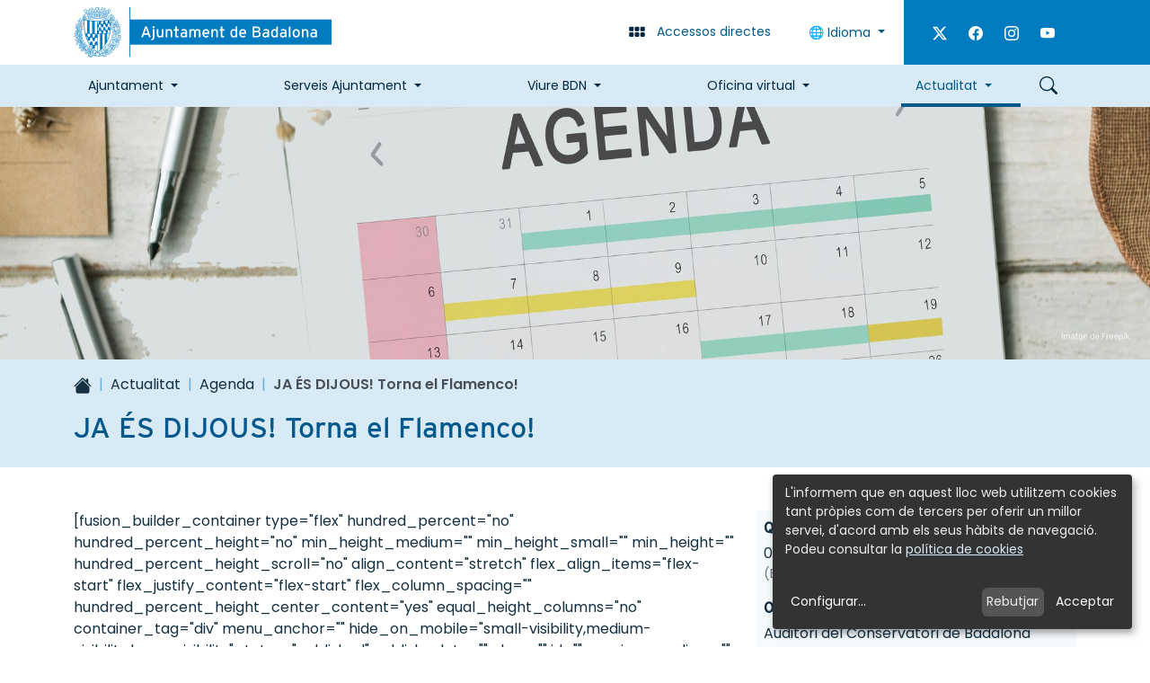

--- FILE ---
content_type: text/html;charset=utf-8
request_url: https://www.badalona.cat/ca/actualitat/agenda/32591?set_language=ca
body_size: 20551
content:
<!DOCTYPE html>
<html xmlns="http://www.w3.org/1999/xhtml" lang="ca" xml:lang="ca"><head><meta http-equiv="Content-Type" content="text/html; charset=UTF-8" />
	<title>JA ÉS DIJOUS! Torna el Flamenco! - Ajuntament de Badalona</title>
	<meta name="description" content="Lloc web oficial de l'Ajuntament de Badalona, amb informació genèrica de la ciutat i de la corporació, permet realitzar gestions i tràmits via Internet." />  

	<!-- Favicons -->
	<link rel="preload icon" as="image" type="image/vnd.microsoft.icon" href="/++theme++badalona/favicons/favicon.ico" />
    <link rel="apple-touch-icon" sizes="180x180" href="/++theme++badalona/favicons/apple-touch-icon.png" />
    <link rel="icon" type="image/png" sizes="32x32" href="/++theme++badalona/favicons/favicon-32x32.png" />
    <link rel="icon" type="image/png" sizes="16x16" href="/++theme++badalona/favicons/favicon-16x16.png" />
    <link rel="manifest" href="/++theme++badalona/favicons/site.webmanifest" />
    <meta name="msapplication-TileColor" content="#007BC0" />
    <meta name="theme-color" content="#ffffff" />

	<!-- import google fonts -->
	<link rel="preconnect" href="https://fonts.googleapis.com" />
	<link rel="preconnect" href="https://fonts.gstatic.com" crossorigin="" />
	<link href="https://fonts.googleapis.com/css2?family=Poppins:ital,wght@0,400;0,600;1,400&amp;display=swap" rel="stylesheet" />
	<link rel="stylesheet" href="https://use.typekit.net/erf6rfv.css" />

	<!-- css links -->
	<link rel="stylesheet" type="text/css" href="/++theme++badalona/styles/theme.min.css?v=22042026" />
	<!-- css links end -->
	<link rel="stylesheet" type="text/css" href="/++theme++badalona/styles/custom.css?v=22042026" />

	 
  <meta name="twitter:card" content="summary" /><meta property="og:site_name" content="Ajuntament de Badalona" /><meta property="og:title" content="JA ÉS DIJOUS! Torna el Flamenco!" /><meta property="og:type" content="website" /><meta name="twitter:site" content="@AjBadalona" /><meta property="og:article:publisher" content="https://www.facebook.com/AjBadalonaBDN" /><meta property="og:url" content="https://www.badalona.cat/ca/actualitat/agenda/32591" /><meta property="og:description" content="" /><meta property="og:image" content="https://www.badalona.cat/++theme++badalona/img/logo-aj-badalona.png" /><meta property="og:image:type" content="image/png" /><meta name="viewport" content="width=device-width, initial-scale=1.0" /><meta name="generator" content="Plone - https://plone.org/" /><link rel="stylesheet" href="https://www.badalona.cat/++plone++product.badalona/leaflet/leaflet.css" /><link href="https://www.badalona.cat/ca/actualitat/agenda/32591/RSS" rel="alternate" title="JA ÉS DIJOUS! Torna el Flamenco! - b'RSS 1.0'" type="application/rss+xml" /><link href="https://www.badalona.cat/ca/actualitat/agenda/32591/rss.xml" rel="alternate" title="JA ÉS DIJOUS! Torna el Flamenco! - b'RSS 2.0'" type="application/rss+xml" /><link href="https://www.badalona.cat/ca/actualitat/agenda/32591/atom.xml" rel="alternate" title="JA ÉS DIJOUS! Torna el Flamenco! - b'Atom'" type="application/rss+xml" /><link rel="canonical" href="https://www.badalona.cat/ca/actualitat/agenda/32591" /><link rel="mask-icon" href="https://www.badalona.cat/ca/favicon.ico?name=favicon.ico" /><link href="https://www.badalona.cat/ca/@@search" rel="search" title="Cerca en aquest lloc" /><link data-bundle="cioppino.twothumbs" href="https://www.badalona.cat/++webresource++fa1bbab4-6f20-52bb-a320-59b5372095d5/++resource++cioppino.twothumbs.stylesheets/twothumbs.css" media="all" rel="stylesheet" type="text/css" /><link data-bundle="easyform" href="https://www.badalona.cat/++webresource++b6e63fde-4269-5984-a67a-480840700e9a/++resource++easyform.css" media="all" rel="stylesheet" type="text/css" /><link data-bundle="mosaic-css" href="https://www.badalona.cat/++webresource++d7e40e0c-c32f-50f9-a266-90ede815cd23/++plone++mosaic/mosaic.min.css" media="all" rel="stylesheet" type="text/css" /><link data-bundle="multilingual" href="https://www.badalona.cat/++webresource++4b25ebfe-4288-5cbe-b3d2-cfa66e33cd82/++resource++plone.app.multilingual.stylesheet/multilingual.css" media="all" rel="stylesheet" type="text/css" /><link data-bundle="plone-fullscreen" href="https://www.badalona.cat/++webresource++ac83a459-aa2c-5a45-80a9-9d3e95ae0847/++plone++static/plone-fullscreen/fullscreen.css" media="all" rel="stylesheet" type="text/css" /><style id="colorsMinisite">
    body.landing {        
        --bdn-landing-primary: #007BC0;
        --bdn-landing-primary-rgb: 0, 123, 192;
        --bdn-landing-secondary: #6c757d; 
        --bdn-landing-contrast: 255;  
        --bs-link-color: #6c757d;
    }
</style><script data-bundle="plone-fullscreen" integrity="sha384-yAbXscL0aoE/0AkFhaGNz6d74lDy9Cz7PXfkWNqRnFm0/ewX0uoBBoyPBU5qW7Nr" src="https://www.badalona.cat/++webresource++6aa4c841-faf5-51e8-8109-90bd97e7aa07/++plone++static/plone-fullscreen/fullscreen.js"></script><script data-bundle="plone" integrity="sha384-aijz8WVywzoa9lW2citE/nPhYzJWHx2WKnRy2c7wRzQah6h45fib0hUCiqZycFjv" src="https://www.badalona.cat/++webresource++ad7863d4-668c-5639-96bb-0c5c4c46d54b/++plone++static/bundle-plone/bundle.min.js"></script><script data-bundle="datagridfield-bundle" integrity="sha384-CupmH1l10j4HILc9peq1rJ5TDuI8AGHC2PQYtElQCgcWaT26GH/ZBvuSKbvHhBiU" src="https://www.badalona.cat/++webresource++47c571b1-488f-51b1-bd64-dc096f9f5d6b/++resource++collective.z3cform.datagridfield/datagridfield-remote.min.js"></script><script data-bundle="cioppino.twothumbs" integrity="sha384-tRhut31c+TCSmQVle1K3FgOpt2ErNa2xbSu3yCvL8dFeHulYNM6PqIcb/xxkehP5" src="https://www.badalona.cat/++webresource++7ceb0fc4-2db7-5ba3-aa0f-9b1f05e3fff1/++resource++cioppino.twothumbs.javascripts/twothumbs.js"></script><script data-bundle="badalona.livesearch" integrity="sha384-e0ATS0a4ci97xSKqq7mCae08rA4cndUdHc1XotMY35v5bEx3GYoHgXusi41RxOMa" src="https://www.badalona.cat/++webresource++732dbfd4-bd07-582d-962f-fe23338614b6/++plone++product.badalona/livesearch/livesearch.min.js"></script></head>

  <body id="visual-portal-wrapper" class="col-content frontend icons-off no-portlet-columns portaltype-event section-actualitat site-ca subsection-agenda subsection-agenda-32591 template-event_view thumbs-off userrole-anonymous viewpermission-view " dir="ltr" data-base-url="https://www.badalona.cat/ca/actualitat/agenda/32591" data-view-url="https://www.badalona.cat/ca/actualitat/agenda/32591" data-portal-url="https://www.badalona.cat" data-i18ncatalogurl="https://www.badalona.cat/plonejsi18n" data-pat-pickadate="{&quot;date&quot;: {&quot;selectYears&quot;: 200}, &quot;time&quot;: {&quot;interval&quot;: 5 } }" data-pat-plone-modal="{&quot;actionOptions&quot;: {&quot;displayInModal&quot;: false}}"><p id="skipLinks" class="skiplinks-wrapper mb-0" role="complementary" aria-label="skiplinks">
      <a class="skiplink visually-hidden-focusable btn btn-primary" href="#main-container">Skip to main content</a>
      <a class="skiplink visually-hidden-focusable btn btn-primary" href="#navigation">Skip to navigation</a>
      <a class="skiplink visually-hidden-focusable btn btn-primary" href="#portalFooterWrapper">Skip to footer</a>
    </p>
      


    <header id="portal-top-content" class="portalHeader  ">        
        <nav id="direct-links-navigation" aria-label="Enllaços directes" class="directLinks bg-white collapse pt-4 pb-2 border-bottom border-blue-dark border-2">
            <!-- Accessos directes -->
            <div class="container">
                <ul class="row list-unstyled justify-content-center">
                    <li class="col-12 col-sm-6 col-md-4 col-lg-3 mb-2">
                        <a href="https://citaprevia.badalona.cat" target="_blank" rel="noopener" class="d-flex align-items-center text-decoration-none">
                            <svg xmlns="http://www.w3.org/2000/svg" width="16" height="16" fill="currentColor" class="plone-icon fs-5 text-primary bi bi-calendar3" viewbox="0 0 16 16">
  <path d="M14 0H2a2 2 0 0 0-2 2v12a2 2 0 0 0 2 2h12a2 2 0 0 0 2-2V2a2 2 0 0 0-2-2zM1 3.857C1 3.384 1.448 3 2 3h12c.552 0 1 .384 1 .857v10.286c0 .473-.448.857-1 .857H2c-.552 0-1-.384-1-.857V3.857z"></path>
  <path d="M6.5 7a1 1 0 1 0 0-2 1 1 0 0 0 0 2zm3 0a1 1 0 1 0 0-2 1 1 0 0 0 0 2zm3 0a1 1 0 1 0 0-2 1 1 0 0 0 0 2zm-9 3a1 1 0 1 0 0-2 1 1 0 0 0 0 2zm3 0a1 1 0 1 0 0-2 1 1 0 0 0 0 2zm3 0a1 1 0 1 0 0-2 1 1 0 0 0 0 2zm3 0a1 1 0 1 0 0-2 1 1 0 0 0 0 2zm-9 3a1 1 0 1 0 0-2 1 1 0 0 0 0 2zm3 0a1 1 0 1 0 0-2 1 1 0 0 0 0 2zm3 0a1 1 0 1 0 0-2 1 1 0 0 0 0 2z"></path>
</svg>
                            <span class="font-heading text-blue-dark ms-3">Cita prèvia</span>
                        </a>
                    </li>
                    <li class="col-12 col-sm-6 col-md-4 col-lg-3 mb-2">
                        <a href="https://www.badalona.cat/ca/oficina-virtual/tramits-i-gestions" target="_blank" rel="noopener" class="d-flex align-items-center text-decoration-none">
                            <svg xmlns="http://www.w3.org/2000/svg" width="16" height="16" fill="currentColor" class="plone-icon fs-5 text-primary bi bi-hand-index" viewbox="0 0 16 16">
  <path d="M6.75 1a.75.75 0 0 1 .75.75V8a.5.5 0 0 0 1 0V5.467l.086-.004c.317-.012.637-.008.816.027.134.027.294.096.448.182.077.042.15.147.15.314V8a.5.5 0 1 0 1 0V6.435a4.9 4.9 0 0 1 .106-.01c.316-.024.584-.01.708.04.118.046.3.207.486.43.081.096.15.19.2.259V8.5a.5.5 0 0 0 1 0v-1h.342a1 1 0 0 1 .995 1.1l-.271 2.715a2.5 2.5 0 0 1-.317.991l-1.395 2.442a.5.5 0 0 1-.434.252H6.035a.5.5 0 0 1-.416-.223l-1.433-2.15a1.5 1.5 0 0 1-.243-.666l-.345-3.105a.5.5 0 0 1 .399-.546L5 8.11V9a.5.5 0 0 0 1 0V1.75A.75.75 0 0 1 6.75 1zM8.5 4.466V1.75a1.75 1.75 0 1 0-3.5 0v5.34l-1.2.24a1.5 1.5 0 0 0-1.196 1.636l.345 3.106a2.5 2.5 0 0 0 .405 1.11l1.433 2.15A1.5 1.5 0 0 0 6.035 16h6.385a1.5 1.5 0 0 0 1.302-.756l1.395-2.441a3.5 3.5 0 0 0 .444-1.389l.271-2.715a2 2 0 0 0-1.99-2.199h-.581a5.114 5.114 0 0 0-.195-.248c-.191-.229-.51-.568-.88-.716-.364-.146-.846-.132-1.158-.108l-.132.012a1.26 1.26 0 0 0-.56-.642 2.632 2.632 0 0 0-.738-.288c-.31-.062-.739-.058-1.05-.046l-.048.002zm2.094 2.025z"></path>
</svg>
                            <span class="font-heading text-blue-dark ms-3">Tràmits</span>
                        </a>
                    </li>
                    <li class="col-12 col-sm-6 col-md-4 col-lg-3 mb-2">
                        <a href="https://opendata.ajuntament-badalona.cat/" target="_blank" rel="noopener" class="d-flex align-items-center text-decoration-none">
                            <svg xmlns="http://www.w3.org/2000/svg" width="16" height="16" fill="currentColor" class="plone-icon fs-5 text-primary bi bi-bar-chart" viewbox="0 0 16 16">
  <path d="M4 11H2v3h2v-3zm5-4H7v7h2V7zm5-5v12h-2V2h2zm-2-1a1 1 0 0 0-1 1v12a1 1 0 0 0 1 1h2a1 1 0 0 0 1-1V2a1 1 0 0 0-1-1h-2zM6 7a1 1 0 0 1 1-1h2a1 1 0 0 1 1 1v7a1 1 0 0 1-1 1H7a1 1 0 0 1-1-1V7zm-5 4a1 1 0 0 1 1-1h2a1 1 0 0 1 1 1v3a1 1 0 0 1-1 1H2a1 1 0 0 1-1-1v-3z"></path>
</svg>
                            <span class="font-heading text-blue-dark ms-3">Dades obertes</span>
                        </a>
                    </li>
                </ul>
            </div>
        </nav>
         
        <!-- HEADER WEB-->
            <div class="headerBar bg-white">
                <div class="container">
                    <div class="row flex-nowrap">
                        <figure class="col-auto col-sm justify-content-end py-2 flex-shrink-1 mb-0">
                            <a href="https://www.badalona.cat?set_language=ca" class="logo__link  py-1">
                                <img id="portalLogo" src="https://www.badalona.cat/++theme++badalona/img/logo-aj-badalona.svg" alt="Ajuntament de Badalona." class="logo__img" />
                            </a>
                        </figure>
                        <div class="col-auto align-items-center d-flex d-print-none">
                            <button class="btn btn-link text-decoration-none" data-bs-toggle="collapse" type="button" data-bs-target="#direct-links-navigation" aria-expanded="false" aria-controls="direct-links-navigation"><!-- Obrir accessos directes -->
                                <svg xmlns="http://www.w3.org/2000/svg" width="16" height="16" fill="currentColor" class="plone-icon fs-5 text-blue-dark me-lg-2 bi bi-grid-3x2-gap-fill" viewbox="0 0 16 16">
  <path d="M1 4a1 1 0 0 1 1-1h2a1 1 0 0 1 1 1v2a1 1 0 0 1-1 1H2a1 1 0 0 1-1-1V4zm5 0a1 1 0 0 1 1-1h2a1 1 0 0 1 1 1v2a1 1 0 0 1-1 1H7a1 1 0 0 1-1-1V4zm5 0a1 1 0 0 1 1-1h2a1 1 0 0 1 1 1v2a1 1 0 0 1-1 1h-2a1 1 0 0 1-1-1V4zM1 9a1 1 0 0 1 1-1h2a1 1 0 0 1 1 1v2a1 1 0 0 1-1 1H2a1 1 0 0 1-1-1V9zm5 0a1 1 0 0 1 1-1h2a1 1 0 0 1 1 1v2a1 1 0 0 1-1 1H7a1 1 0 0 1-1-1V9zm5 0a1 1 0 0 1 1-1h2a1 1 0 0 1 1 1v2a1 1 0 0 1-1 1h-2a1 1 0 0 1-1-1V9z"></path>
</svg> 
                                <span class="visually-hidden visually-visible-lg">Accessos directes</span>
                            </button>
                            <div class="dropdown" aria-describedby="language-picker-description"><!-- Idiomes-->
                                

                                <p class="visually-hidden" id="language-picker-description">Selecciona el teu idioma</p>
                                <button class="btn btn-link text-decoration-none dropdown-toggle" type="button" id="dropdownLanguageBtn" data-bs-toggle="dropdown" aria-expanded="false">
                                    🌐 Idioma
                                </button>
                                <ul class="dropdown-menu" role="listbox">
                                    
                                    <li><button data-lang="ca" class="language-switch-btn language dropdown-item notranslate">Català</button></li>
                                    
                                    <li><button data-lang="es" class="language-switch-btn language dropdown-item notranslate">Castellano</button></li>
                                    
                                    <li><button data-lang="en" class="language-switch-btn language dropdown-item notranslate">English</button></li>
                                    
                                    <li><button data-lang="fr" class="language-switch-btn language dropdown-item notranslate">Français</button></li>
                                    
                                </ul>

                                <div id="google_translate_element" class="d-none me-4" data-languages="ca,es,en,fr"></div>
                                
                                

                               
                            </div>
                            <div class="headerBar__extraButtons d-none  bg-primary px-3 align-self-stretch d-lg-flex align-items-center">
                                

                                <p class="fs-6 d-flex mb-0  ">
                                    
                                    <a class="d-block text-white p-2" href="https://twitter.com/AjBadalona" target="_blank" rel="noopener"> 
                                        <svg xmlns="http://www.w3.org/2000/svg" width="16" height="16" fill="currentColor" class="plone-icon ms-2 bi bi-twitter-x" viewbox="0 0 16 16">
  <path d="M12.6.75h2.454l-5.36 6.142L16 15.25h-4.937l-3.867-5.07-4.425 5.07H.316l5.733-6.57L0 .75h5.063l3.495 4.633L12.601.75Zm-.86 13.028h1.36L4.323 2.145H2.865l8.875 11.633Z"></path>
</svg>
                                        <span class="visually-hidden">Twitter</span>
                                    </a>
                                    
                                    <a class="d-block text-white p-2" href="https://www.facebook.com/AjBadalonaBDN" target="_blank" rel="noopener"> 
                                        <svg xmlns="http://www.w3.org/2000/svg" width="16" height="16" fill="currentColor" class="plone-icon ms-2 bi bi-facebook" viewbox="0 0 16 16">
  <path d="M16 8.049c0-4.446-3.582-8.05-8-8.05C3.58 0-.002 3.603-.002 8.05c0 4.017 2.926 7.347 6.75 7.951v-5.625h-2.03V8.05H6.75V6.275c0-2.017 1.195-3.131 3.022-3.131.876 0 1.791.157 1.791.157v1.98h-1.009c-.993 0-1.303.621-1.303 1.258v1.51h2.218l-.354 2.326H9.25V16c3.824-.604 6.75-3.934 6.75-7.951z"></path>
</svg>
                                        <span class="visually-hidden">Facebook</span>
                                    </a>
                                    
                                    <a class="d-block text-white p-2" href="https://www.instagram.com/badalona_cat" target="_blank" rel="noopener"> 
                                        <svg xmlns="http://www.w3.org/2000/svg" width="16" height="16" fill="currentColor" class="plone-icon ms-2 bi bi-instagram" viewbox="0 0 16 16">
  <path d="M8 0C5.829 0 5.556.01 4.703.048 3.85.088 3.269.222 2.76.42a3.917 3.917 0 0 0-1.417.923A3.927 3.927 0 0 0 .42 2.76C.222 3.268.087 3.85.048 4.7.01 5.555 0 5.827 0 8.001c0 2.172.01 2.444.048 3.297.04.852.174 1.433.372 1.942.205.526.478.972.923 1.417.444.445.89.719 1.416.923.51.198 1.09.333 1.942.372C5.555 15.99 5.827 16 8 16s2.444-.01 3.298-.048c.851-.04 1.434-.174 1.943-.372a3.916 3.916 0 0 0 1.416-.923c.445-.445.718-.891.923-1.417.197-.509.332-1.09.372-1.942C15.99 10.445 16 10.173 16 8s-.01-2.445-.048-3.299c-.04-.851-.175-1.433-.372-1.941a3.926 3.926 0 0 0-.923-1.417A3.911 3.911 0 0 0 13.24.42c-.51-.198-1.092-.333-1.943-.372C10.443.01 10.172 0 7.998 0h.003zm-.717 1.442h.718c2.136 0 2.389.007 3.232.046.78.035 1.204.166 1.486.275.373.145.64.319.92.599.28.28.453.546.598.92.11.281.24.705.275 1.485.039.843.047 1.096.047 3.231s-.008 2.389-.047 3.232c-.035.78-.166 1.203-.275 1.485a2.47 2.47 0 0 1-.599.919c-.28.28-.546.453-.92.598-.28.11-.704.24-1.485.276-.843.038-1.096.047-3.232.047s-2.39-.009-3.233-.047c-.78-.036-1.203-.166-1.485-.276a2.478 2.478 0 0 1-.92-.598 2.48 2.48 0 0 1-.6-.92c-.109-.281-.24-.705-.275-1.485-.038-.843-.046-1.096-.046-3.233 0-2.136.008-2.388.046-3.231.036-.78.166-1.204.276-1.486.145-.373.319-.64.599-.92.28-.28.546-.453.92-.598.282-.11.705-.24 1.485-.276.738-.034 1.024-.044 2.515-.045v.002zm4.988 1.328a.96.96 0 1 0 0 1.92.96.96 0 0 0 0-1.92zm-4.27 1.122a4.109 4.109 0 1 0 0 8.217 4.109 4.109 0 0 0 0-8.217zm0 1.441a2.667 2.667 0 1 1 0 5.334 2.667 2.667 0 0 1 0-5.334z"></path>
</svg>
                                        <span class="visually-hidden">Instagram</span>
                                    </a>
                                    
                                    <a class="d-block text-white p-2" href="https://www.youtube.com/channel/UCK943Z-kjpjI8PJlecrbgRw" target="_blank" rel="noopener"> 
                                        <svg xmlns="http://www.w3.org/2000/svg" width="16" height="16" fill="currentColor" class="plone-icon ms-2 bi bi-youtube" viewbox="0 0 16 16">
  <path d="M8.051 1.999h.089c.822.003 4.987.033 6.11.335a2.01 2.01 0 0 1 1.415 1.42c.101.38.172.883.22 1.402l.01.104.022.26.008.104c.065.914.073 1.77.074 1.957v.075c-.001.194-.01 1.108-.082 2.06l-.008.105-.009.104c-.05.572-.124 1.14-.235 1.558a2.007 2.007 0 0 1-1.415 1.42c-1.16.312-5.569.334-6.18.335h-.142c-.309 0-1.587-.006-2.927-.052l-.17-.006-.087-.004-.171-.007-.171-.007c-1.11-.049-2.167-.128-2.654-.26a2.007 2.007 0 0 1-1.415-1.419c-.111-.417-.185-.986-.235-1.558L.09 9.82l-.008-.104A31.4 31.4 0 0 1 0 7.68v-.123c.002-.215.01-.958.064-1.778l.007-.103.003-.052.008-.104.022-.26.01-.104c.048-.519.119-1.023.22-1.402a2.007 2.007 0 0 1 1.415-1.42c.487-.13 1.544-.21 2.654-.26l.17-.007.172-.006.086-.003.171-.007A99.788 99.788 0 0 1 7.858 2h.193zM6.4 5.209v4.818l4.157-2.408L6.4 5.209z"></path>
</svg>
                                        <span class="visually-hidden">Youtube</span>
                                    </a>
                                                                  
                                </p>                       
                            </div>
                        </div>
                    </div>
                </div>
            </div>
            <div class="bg-blue-light d-print-none ">
                <div class="container">
                    <nav id="navigation" aria-label="Navegació principal" class="mnPrincipal navbar navbar-expand-lg d-flex-lg ">
                        <button class="navbar-toggler border-0 ms-auto" type="button" data-bs-toggle="collapse" data-bs-target="#navbarNavDropdown" aria-controls="navbarNavDropdown" aria-expanded="false" aria-label="Toggle navigation">
                            <span class="navbar-toggler-icon"></span>
                            <span class="visually-hidden">Menú</span>
                        </button>
                        <button id="btn-searchbox" data-url="https://www.badalona.cat/ca/@@search" class="btn btn-link text-decoration-none order-lg-2" type="button" data-bs-toggle="modal" data-bs-target="#portal-searchbox-header">
                            <svg xmlns="http://www.w3.org/2000/svg" width="16" height="16" fill="currentColor" class="plone-icon fs-5 text-blue-dark bi bi-search" viewbox="0 0 16 16">
  <path d="M11.742 10.344a6.5 6.5 0 1 0-1.397 1.398h-.001c.03.04.062.078.098.115l3.85 3.85a1 1 0 0 0 1.415-1.414l-3.85-3.85a1.007 1.007 0 0 0-.115-.1zM12 6.5a5.5 5.5 0 1 1-11 0 5.5 5.5 0 0 1 11 0z"></path>
</svg>
                            <span class="visually-hidden">Cercar</span>
                        </button>
                        <!-- Primer nivell -->
                        <div class="collapse navbar-collapse order-lg-1" id="navbarNavDropdown">
                            <ul class="navbar-nav mb-6 d-md-flex justify-content-between flex-lg-grow-1">
                                
                                    <li id="mnItem__ajuntament" class="nav-item ajuntament  dropdown border-lg">                        
                                                                        
                                        <a class="nav-link dropdown-toggle" href="https://www.badalona.cat/ca/ajuntament" role="button" data-bs-toggle="dropdown" aria-expanded="false">Ajuntament</a>
                                        <!-- Segon nivell -->
                                        <div id="sgnv-ajuntament" class="mnPrincipal__segon dropdown-menu mnPrincipal__segon--noBanner">
                                            <ul class="list-unstyled mnPrincipal__segon__list">
                                                <li class="dropdown-item">
                                                    <a class="mnPrincipal__segon__link" href="https://www.badalona.cat/ca/ajuntament/lalcalde">L'alcalde</a>
                                                </li>
                                                <li class="dropdown-item">
                                                    <a class="mnPrincipal__segon__link" href="https://www.badalona.cat/ca/ajuntament/organitzacio-politica">Organització política</a>
                                                </li>
                                                <li class="dropdown-item">
                                                    <a class="mnPrincipal__segon__link" href="https://www.badalona.cat/ca/ajuntament/accio-de-govern">Acció de govern</a>
                                                </li>
                                                <li class="dropdown-item">
                                                    <a class="mnPrincipal__segon__link" href="https://www.badalona.cat/ca/ajuntament/normativa">Normativa</a>
                                                </li>
                                                <li class="dropdown-item">
                                                    <a class="mnPrincipal__segon__link" href="https://www.badalona.cat/ca/ajuntament/informacio-economica">Gestió econòmica</a>
                                                </li>
                                                <li class="dropdown-item">
                                                    <a class="mnPrincipal__segon__link" href="https://www.badalona.cat/ca/ajuntament/defensa-de-la-ciutadania">Defensa de la ciutadania</a>
                                                </li>
                                                <li class="dropdown-item">
                                                    <a class="mnPrincipal__segon__link" href="https://www.badalona.cat/ca/ajuntament/atencio-a-la-ciutadania">Atenció ciutadana</a>
                                                </li>
                                                <li class="dropdown-item">
                                                    <a class="mnPrincipal__segon__link" href="https://www.badalona.cat/ca/ajuntament/eleccions">Processos electorals</a>
                                                </li>
                                                <li class="dropdown-item">
                                                    <a class="mnPrincipal__segon__link" href="https://www.badalona.cat/ca/ajuntament/projectes-estrategics">Projectes estratègics</a>
                                                </li>
                                                <li class="dropdown-item">
                                                    <a class="mnPrincipal__segon__link" href="https://www.badalona.cat/ca/ajuntament/promocio-economica-i-recursos-humans">Promoció econòmica i Recursos humans</a>
                                                </li>
                                                <li class="dropdown-item">
                                                    <a class="mnPrincipal__segon__link" href="https://www.badalona.cat/ca/ajuntament/fons-europeus-ngeu">Fons Europeus</a>
                                                </li>
                                                <li class="dropdown-item">
                                                    <a class="mnPrincipal__segon__link" href="https://www.badalona.cat/ca/ajuntament/subvencions">Subvencions, ajuts i premis literaris</a>
                                                </li>
                                                <li class="dropdown-item">
                                                    <a class="mnPrincipal__segon__link" href="https://www.badalona.cat/ca/ajuntament/ptrimoni" target="_blank">Patrimoni</a>
                                                </li>
                                            </ul>
                                            
                                        </div>
                                    </li>                        
                                
                                    <li id="mnItem__serveis-ajuntament" class="nav-item serveis-ajuntament  dropdown border-lg">                        
                                                                        
                                        <a class="nav-link dropdown-toggle" href="https://www.badalona.cat/ca/serveis-ajuntament" role="button" data-bs-toggle="dropdown" aria-expanded="false">Serveis Ajuntament</a>
                                        <!-- Segon nivell -->
                                        <div id="sgnv-serveis-ajuntament" class="mnPrincipal__segon dropdown-menu mnPrincipal__segon--noBanner">
                                            <ul class="list-unstyled mnPrincipal__segon__list">
                                                <li class="dropdown-item">
                                                    <a class="mnPrincipal__segon__link" href="https://www.badalona.cat/ca/serveis-ajuntament/acollida-i-nova-ciutadania">Acollida i nova ciutadania</a>
                                                </li>
                                                <li class="dropdown-item">
                                                    <a class="mnPrincipal__segon__link" href="https://www.badalona.cat/ca/serveis-ajuntament/mascotes-i-animals">Benestar animal</a>
                                                </li>
                                                <li class="dropdown-item">
                                                    <a class="mnPrincipal__segon__link" href="https://www.badalona.cat/ca/serveis-ajuntament/cementiris-1">Cementiris</a>
                                                </li>
                                                <li class="dropdown-item">
                                                    <a class="mnPrincipal__segon__link" href="https://www.badalona.cat/ca/serveis-ajuntament/activitat-economica">Comerç i Consum</a>
                                                </li>
                                                <li class="dropdown-item">
                                                    <a class="mnPrincipal__segon__link" href="https://www.badalona.cat/ca/serveis-ajuntament/cultura">Cultura</a>
                                                </li>
                                                <li class="dropdown-item">
                                                    <a class="mnPrincipal__segon__link" href="https://www.badalona.cat/ca/serveis-ajuntament/educacio-i-formacio">Educació</a>
                                                </li>
                                                <li class="dropdown-item">
                                                    <a class="mnPrincipal__segon__link" href="https://www.badalona.cat/ca/serveis-ajuntament/esport">Esport</a>
                                                </li>
                                                <li class="dropdown-item">
                                                    <a class="mnPrincipal__segon__link" href="https://www.badalona.cat/ca/serveis-ajuntament/gent-gran">Gent Gran</a>
                                                </li>
                                                <li class="dropdown-item">
                                                    <a class="mnPrincipal__segon__link" href="https://www.badalona.cat/ca/serveis-ajuntament/igualtat-feminismes">Igualtat/feminismes</a>
                                                </li>
                                                <li class="dropdown-item">
                                                    <a class="mnPrincipal__segon__link" href="https://www.badalona.cat/ca/serveis-ajuntament/joventut">Joventut</a>
                                                </li>
                                                <li class="dropdown-item">
                                                    <a class="mnPrincipal__segon__link" href="https://www.badalona.cat/ca/serveis-ajuntament/llicencies-dobres-i-activitats">Llicències d'obres i activitats</a>
                                                </li>
                                                <li class="dropdown-item">
                                                    <a class="mnPrincipal__segon__link" href="https://www.badalona.cat/ca/serveis-ajuntament/civisme-convivencia-i-mediacio">Mediació i convivència</a>
                                                </li>
                                                <li class="dropdown-item">
                                                    <a class="mnPrincipal__segon__link" href="https://www.badalona.cat/ca/serveis-ajuntament/mediambient-i-sostenibilitat">Medi ambient</a>
                                                </li>
                                                <li class="dropdown-item">
                                                    <a class="mnPrincipal__segon__link" href="https://www.badalona.cat/ca/serveis-ajuntament/transports-i-mobilitat">Mobilitat</a>
                                                </li>
                                                <li class="dropdown-item">
                                                    <a class="mnPrincipal__segon__link" href="https://www.badalona.cat/ca/serveis-ajuntament/participacio-ciutadana-i-associacions">Participació ciutadana i associacions</a>
                                                </li>
                                                <li class="dropdown-item">
                                                    <a class="mnPrincipal__segon__link" href="https://www.badalona.cat/ca/serveis-ajuntament/projectes-i-obres">Projectes i obres</a>
                                                </li>
                                                <li class="dropdown-item">
                                                    <a class="mnPrincipal__segon__link" href="https://www.badalona.cat/ca/serveis-ajuntament/proteccio-civil-i-seguretat-ciutadana">Protecció civil i seguretat ciutadana</a>
                                                </li>
                                                <li class="dropdown-item">
                                                    <a class="mnPrincipal__segon__link" href="https://www.badalona.cat/ca/serveis-ajuntament/sanitat-i-salut">Salut</a>
                                                </li>
                                                <li class="dropdown-item">
                                                    <a class="mnPrincipal__segon__link" href="https://www.badalona.cat/ca/serveis-ajuntament/serveis-a-les-persones">Serveis a les persones</a>
                                                </li>
                                                <li class="dropdown-item">
                                                    <a class="mnPrincipal__segon__link" href="https://www.badalona.cat/ca/serveis-ajuntament/solidaritat-i-cooperacio">Solidaritat i cooperació</a>
                                                </li>
                                                <li class="dropdown-item">
                                                    <a class="mnPrincipal__segon__link" href="https://www.badalona.cat/ca/serveis-ajuntament/ocupacio">Treball i emprenedoria</a>
                                                </li>
                                                <li class="dropdown-item">
                                                    <a class="mnPrincipal__segon__link" href="https://www.badalona.cat/ca/serveis-ajuntament/tributs">Tributs</a>
                                                </li>
                                                <li class="dropdown-item">
                                                    <a class="mnPrincipal__segon__link" href="https://www.badalona.cat/ca/serveis-ajuntament/turisme">Turisme</a>
                                                </li>
                                                <li class="dropdown-item">
                                                    <a class="mnPrincipal__segon__link" href="https://www.badalona.cat/ca/serveis-ajuntament/urbanisme">Urbanisme</a>
                                                </li>
                                                <li class="dropdown-item">
                                                    <a class="mnPrincipal__segon__link" href="https://www.badalona.cat/ca/serveis-ajuntament/via-publica">Via Pública</a>
                                                </li>
                                            </ul>
                                            
                                        </div>
                                    </li>                        
                                
                                    <li id="mnItem__viure-bdn" class="nav-item viure-bdn  dropdown border-lg">                        
                                                                        
                                        <a class="nav-link dropdown-toggle" href="https://www.badalona.cat/ca/viure-bdn" role="button" data-bs-toggle="dropdown" aria-expanded="false">Viure BDN</a>
                                        <!-- Segon nivell -->
                                        <div id="sgnv-viure-bdn" class="mnPrincipal__segon dropdown-menu mnPrincipal__segon--noBanner">
                                            <ul class="list-unstyled mnPrincipal__segon__list">
                                                <li class="dropdown-item">
                                                    <a class="mnPrincipal__segon__link" href="https://www.badalona.cat/ca/viure-bdn/apps">APP</a>
                                                </li>
                                                <li class="dropdown-item">
                                                    <a class="mnPrincipal__segon__link" href="https://www.badalona.cat/ca/viure-bdn/informacio-dinteres">Informació d'interès</a>
                                                </li>
                                                <li class="dropdown-item">
                                                    <a class="mnPrincipal__segon__link" href="https://www.badalona.cat/ca/viure-bdn/arxiu-municipal">Arxiu municipal</a>
                                                </li>
                                                <li class="dropdown-item">
                                                    <a class="mnPrincipal__segon__link" href="https://www.badalona.cat/ca/viure-bdn/centres-civics">Centres cívics</a>
                                                </li>
                                                <li class="dropdown-item">
                                                    <a class="mnPrincipal__segon__link" href="https://www.badalona.cat/ca/viure-bdn/planols">Plànols</a>
                                                </li>
                                                <li class="dropdown-item">
                                                    <a class="mnPrincipal__segon__link" href="https://www.badalona.cat/ca/viure-bdn/dades-ibertes" target="_blank">Dades obertes</a>
                                                </li>
                                                <li class="dropdown-item">
                                                    <a class="mnPrincipal__segon__link" href="https://www.badalona.cat/ca/viure-bdn/biblioteca-xarxa" target="_blank">Biblioteques</a>
                                                </li>
                                                <li class="dropdown-item">
                                                    <a class="mnPrincipal__segon__link" href="https://www.badalona.cat/ca/viure-bdn/terme-municipal-i-poblacio" target="_blank">Terme municipal i població</a>
                                                </li>
                                            </ul>
                                            
                                        </div>
                                    </li>                        
                                
                                    <li id="mnItem__oficina-virtual" class="nav-item oficina-virtual  dropdown border-lg">                        
                                                                        
                                        <a class="nav-link dropdown-toggle" href="https://www.badalona.cat/ca/oficina-virtual" role="button" data-bs-toggle="dropdown" aria-expanded="false">Oficina virtual</a>
                                        <!-- Segon nivell -->
                                        <div id="sgnv-oficina-virtual" class="mnPrincipal__segon dropdown-menu mnPrincipal__segon--noBanner">
                                            <ul class="list-unstyled mnPrincipal__segon__list">
                                                <li class="dropdown-item">
                                                    <a class="mnPrincipal__segon__link" href="https://www.badalona.cat/ca/oficina-virtual/seu-electronica" target="_blank">Seu electrònica</a>
                                                </li>
                                                <li class="dropdown-item">
                                                    <a class="mnPrincipal__segon__link" href="https://www.badalona.cat/ca/oficina-virtual/tramits-i-gestions" target="_blank">Tràmits i gestions</a>
                                                </li>
                                                <li class="dropdown-item">
                                                    <a class="mnPrincipal__segon__link" href="https://www.badalona.cat/ca/oficina-virtual/transparencia" target="_blank">Transparència</a>
                                                </li>
                                                <li class="dropdown-item">
                                                    <a class="mnPrincipal__segon__link" href="https://www.badalona.cat/ca/oficina-virtual/dades-obertes" target="_blank">Dades obertes</a>
                                                </li>
                                                <li class="dropdown-item">
                                                    <a class="mnPrincipal__segon__link" href="https://www.badalona.cat/ca/oficina-virtual/tauler-danuncis" target="_blank">Tauler d'anuncis</a>
                                                </li>
                                                <li class="dropdown-item">
                                                    <a class="mnPrincipal__segon__link" href="https://www.badalona.cat/ca/oficina-virtual/contractacio-de-serveis-subministraments-i-obres">Contractació d'obres, serveis i subministraments</a>
                                                </li>
                                                <li class="dropdown-item">
                                                    <a class="mnPrincipal__segon__link" href="https://www.badalona.cat/ca/oficina-virtual/oferta-publica-docupacio" target="_blank">Oferta pública d'ocupació</a>
                                                </li>
                                                <li class="dropdown-item">
                                                    <a class="mnPrincipal__segon__link" href="https://www.badalona.cat/ca/oficina-virtual/proveidors" target="_blank">Proveïdors</a>
                                                </li>
                                                <li class="dropdown-item">
                                                    <a class="mnPrincipal__segon__link" href="https://www.badalona.cat/ca/oficina-virtual/cita-previa">Cita prèvia</a>
                                                </li>
                                                <li class="dropdown-item">
                                                    <a class="mnPrincipal__segon__link" href="https://www.badalona.cat/ca/oficina-virtual/ordenances-municipals" target="_blank">Ordenances fiscals</a>
                                                </li>
                                                <li class="dropdown-item">
                                                    <a class="mnPrincipal__segon__link" href="https://www.badalona.cat/ca/oficina-virtual/queixes-i-suggeriments" target="_blank">Queixes i suggeriments</a>
                                                </li>
                                            </ul>
                                            
                                        </div>
                                    </li>                        
                                
                                    <li id="mnItem__actualitat" class="nav-item actualitat current dropdown border-lg">                        
                                                                        
                                        <a class="nav-link dropdown-toggle" href="https://www.badalona.cat/ca/actualitat" role="button" data-bs-toggle="dropdown" aria-expanded="false">Actualitat</a>
                                        <!-- Segon nivell -->
                                        <div id="sgnv-actualitat" class="mnPrincipal__segon dropdown-menu mnPrincipal__segon--noBanner">
                                            <ul class="list-unstyled mnPrincipal__segon__list">
                                                <li class="dropdown-item">
                                                    <a class="mnPrincipal__segon__link" href="https://www.badalona.cat/ca/actualitat/agenda">Agenda</a>
                                                </li>
                                                <li class="dropdown-item">
                                                    <a class="mnPrincipal__segon__link" href="https://www.badalona.cat/ca/actualitat/noticies">Notícies</a>
                                                </li>
                                                <li class="dropdown-item">
                                                    <a class="mnPrincipal__segon__link" href="https://www.badalona.cat/ca/actualitat/avisos">Avisos</a>
                                                </li>
                                                <li class="dropdown-item">
                                                    <a class="mnPrincipal__segon__link" href="https://www.badalona.cat/ca/actualitat/sala-de-premsa">Sala de premsa</a>
                                                </li>
                                                <li class="dropdown-item">
                                                    <a class="mnPrincipal__segon__link" href="https://www.badalona.cat/ca/actualitat/mitjans-de-comunicacio-locals">Mitjans de comunicació locals</a>
                                                </li>
                                                <li class="dropdown-item">
                                                    <a class="mnPrincipal__segon__link" href="https://www.badalona.cat/ca/actualitat/badalona-en-directe">El Ple en directe</a>
                                                </li>
                                                <li class="dropdown-item">
                                                    <a class="mnPrincipal__segon__link" href="https://www.badalona.cat/ca/actualitat/directori-xarxes-socials.2">Directori xarxes socials</a>
                                                </li>
                                            </ul>
                                            
                                        </div>
                                    </li>                        
                                
                            </ul>
                            <div class=" mnPrincipal__buttons bg-blue-dark   ">

                                
                            </div>
                            <p class="fs-5 d-flex mb-0 xxss mnPrincipal__buttons bg-blue-dark justify-content-center"><!-- TODO: posar links reals -->        
                                <a class="d-block text-white py-2 px-3" href="https://twitter.com/AjBadalona" target="_blank" rel="noopener">
                                    <svg xmlns="http://www.w3.org/2000/svg" width="16" height="16" fill="currentColor" class="plone-icon ms-2 bi bi-twitter" viewbox="0 0 16 16">
  <path d="M5.026 15c6.038 0 9.341-5.003 9.341-9.334 0-.14 0-.282-.006-.422A6.685 6.685 0 0 0 16 3.542a6.658 6.658 0 0 1-1.889.518 3.301 3.301 0 0 0 1.447-1.817 6.533 6.533 0 0 1-2.087.793A3.286 3.286 0 0 0 7.875 6.03a9.325 9.325 0 0 1-6.767-3.429 3.289 3.289 0 0 0 1.018 4.382A3.323 3.323 0 0 1 .64 6.575v.045a3.288 3.288 0 0 0 2.632 3.218 3.203 3.203 0 0 1-.865.115 3.23 3.23 0 0 1-.614-.057 3.283 3.283 0 0 0 3.067 2.277A6.588 6.588 0 0 1 .78 13.58a6.32 6.32 0 0 1-.78-.045A9.344 9.344 0 0 0 5.026 15z"></path>
</svg>
                                    <span class="visually-hidden">Twitter</span>
                                </a>                                
                                <a class="d-block text-white py-2 px-3" href="https://www.facebook.com/AjBadalonaBDN" target="_blank" rel="noopener">
                                    <svg xmlns="http://www.w3.org/2000/svg" width="16" height="16" fill="currentColor" class="plone-icon ms-2 bi bi-facebook" viewbox="0 0 16 16">
  <path d="M16 8.049c0-4.446-3.582-8.05-8-8.05C3.58 0-.002 3.603-.002 8.05c0 4.017 2.926 7.347 6.75 7.951v-5.625h-2.03V8.05H6.75V6.275c0-2.017 1.195-3.131 3.022-3.131.876 0 1.791.157 1.791.157v1.98h-1.009c-.993 0-1.303.621-1.303 1.258v1.51h2.218l-.354 2.326H9.25V16c3.824-.604 6.75-3.934 6.75-7.951z"></path>
</svg>
                                    <span class="visually-hidden">Facebook</span>
                                </a>                                
                                <a class="d-block text-white py-2 px-3" href="https://www.instagram.com/badalona_cat" target="_blank" rel="noopener">
                                    <svg xmlns="http://www.w3.org/2000/svg" width="16" height="16" fill="currentColor" class="plone-icon ms-2 bi bi-instagram" viewbox="0 0 16 16">
  <path d="M8 0C5.829 0 5.556.01 4.703.048 3.85.088 3.269.222 2.76.42a3.917 3.917 0 0 0-1.417.923A3.927 3.927 0 0 0 .42 2.76C.222 3.268.087 3.85.048 4.7.01 5.555 0 5.827 0 8.001c0 2.172.01 2.444.048 3.297.04.852.174 1.433.372 1.942.205.526.478.972.923 1.417.444.445.89.719 1.416.923.51.198 1.09.333 1.942.372C5.555 15.99 5.827 16 8 16s2.444-.01 3.298-.048c.851-.04 1.434-.174 1.943-.372a3.916 3.916 0 0 0 1.416-.923c.445-.445.718-.891.923-1.417.197-.509.332-1.09.372-1.942C15.99 10.445 16 10.173 16 8s-.01-2.445-.048-3.299c-.04-.851-.175-1.433-.372-1.941a3.926 3.926 0 0 0-.923-1.417A3.911 3.911 0 0 0 13.24.42c-.51-.198-1.092-.333-1.943-.372C10.443.01 10.172 0 7.998 0h.003zm-.717 1.442h.718c2.136 0 2.389.007 3.232.046.78.035 1.204.166 1.486.275.373.145.64.319.92.599.28.28.453.546.598.92.11.281.24.705.275 1.485.039.843.047 1.096.047 3.231s-.008 2.389-.047 3.232c-.035.78-.166 1.203-.275 1.485a2.47 2.47 0 0 1-.599.919c-.28.28-.546.453-.92.598-.28.11-.704.24-1.485.276-.843.038-1.096.047-3.232.047s-2.39-.009-3.233-.047c-.78-.036-1.203-.166-1.485-.276a2.478 2.478 0 0 1-.92-.598 2.48 2.48 0 0 1-.6-.92c-.109-.281-.24-.705-.275-1.485-.038-.843-.046-1.096-.046-3.233 0-2.136.008-2.388.046-3.231.036-.78.166-1.204.276-1.486.145-.373.319-.64.599-.92.28-.28.546-.453.92-.598.282-.11.705-.24 1.485-.276.738-.034 1.024-.044 2.515-.045v.002zm4.988 1.328a.96.96 0 1 0 0 1.92.96.96 0 0 0 0-1.92zm-4.27 1.122a4.109 4.109 0 1 0 0 8.217 4.109 4.109 0 0 0 0-8.217zm0 1.441a2.667 2.667 0 1 1 0 5.334 2.667 2.667 0 0 1 0-5.334z"></path>
</svg>
                                    <span class="visually-hidden">Instagram</span>
                                </a>                                
                                <a class="d-block text-white py-2 px-3" href="https://www.youtube.com/channel/UCK943Z-kjpjI8PJlecrbgRw" target="_blank" rel="noopener">
                                    <svg xmlns="http://www.w3.org/2000/svg" width="16" height="16" fill="currentColor" class="plone-icon ms-2 bi bi-youtube" viewbox="0 0 16 16">
  <path d="M8.051 1.999h.089c.822.003 4.987.033 6.11.335a2.01 2.01 0 0 1 1.415 1.42c.101.38.172.883.22 1.402l.01.104.022.26.008.104c.065.914.073 1.77.074 1.957v.075c-.001.194-.01 1.108-.082 2.06l-.008.105-.009.104c-.05.572-.124 1.14-.235 1.558a2.007 2.007 0 0 1-1.415 1.42c-1.16.312-5.569.334-6.18.335h-.142c-.309 0-1.587-.006-2.927-.052l-.17-.006-.087-.004-.171-.007-.171-.007c-1.11-.049-2.167-.128-2.654-.26a2.007 2.007 0 0 1-1.415-1.419c-.111-.417-.185-.986-.235-1.558L.09 9.82l-.008-.104A31.4 31.4 0 0 1 0 7.68v-.123c.002-.215.01-.958.064-1.778l.007-.103.003-.052.008-.104.022-.26.01-.104c.048-.519.119-1.023.22-1.402a2.007 2.007 0 0 1 1.415-1.42c.487-.13 1.544-.21 2.654-.26l.17-.007.172-.006.086-.003.171-.007A99.788 99.788 0 0 1 7.858 2h.193zM6.4 5.209v4.818l4.157-2.408L6.4 5.209z"></path>
</svg>
                                    <span class="visually-hidden">Youtube</span>
                                </a>                                
                            </p>
                        </div>
                    </nav>
                </div>
            </div>
        

        
 
        


        <!-- Header Image -->
        
            <figure id="page-header" class="pageHeader mb-0"> 
                <img src="https://www.badalona.cat/ca/actualitat/agenda/@@images/image/large" alt="" srcset="https://www.badalona.cat/ca/actualitat/agenda/@@images/image/large 768w, https://www.badalona.cat/ca/actualitat/agenda/@@images/image/great 1024w, https://www.badalona.cat/ca/actualitat/agenda/@@images/image/slide 1600w" sizes="100vw" />                     
            </figure>
            <div id="bread-and-title" class="bg-blue-light mb-5 breadAndTitle">
                <div class="breadAndTitle__wrapper pt-3 pb-4">
                    <nav id="bdn-breadcrumbs" class="bdnBreadcrumbs" aria-label="breadcrumb">
                        <ol class="breadcrumb align-items-center mb-3">
                            <li class="breadcrumb-item"><a href="https://www.badalona.cat/ca" title="Inici"><svg xmlns="http://www.w3.org/2000/svg" width="16" height="16" fill="currentColor" class="plone-icon fs-5  bi bi-house-fill" viewbox="0 0 16 16">
  <path d="M8.707 1.5a1 1 0 0 0-1.414 0L.646 8.146a.5.5 0 0 0 .708.708L8 2.207l6.646 6.647a.5.5 0 0 0 .708-.708L13 5.793V2.5a.5.5 0 0 0-.5-.5h-1a.5.5 0 0 0-.5.5v1.293L8.707 1.5Z"></path>
  <path d="m8 3.293 6 6V13.5a1.5 1.5 0 0 1-1.5 1.5h-9A1.5 1.5 0 0 1 2 13.5V9.293l6-6Z"></path>
</svg><span class="visually-hidden">Portada</span></a></li>
                            
                                <li class="breadcrumb-item"><a href="https://www.badalona.cat/ca/actualitat">Actualitat</a></li>
                                
                            
                                <li class="breadcrumb-item"><a href="https://www.badalona.cat/ca/actualitat/agenda">Agenda</a></li>
                                
                            
                                
                                <li class="breadcrumb-item active" aria-current="page"><strong>JA ÉS DIJOUS! Torna el Flamenco!</strong></li>
                            
                        </ol>
                    </nav>                    
                    <h1 class="docmentFirstHeading fs-2 my-0 text-blue-medium">JA ÉS DIJOUS! Torna el Flamenco!</h1>                    
                </div>
            </div>
             
        
    </header>
    


    <div id="portal-searchbox-header" class="modal searchModal" tabindex="-1" aria-labelledby="btn-searchbox"><!-- MODAL SEARCH -->
        <div class="modal-dialog modal-fullscreen">
            <div class="modal-content">
                <div class="modal-header">          
                    <button type="button" class="btn-close" data-bs-dismiss="modal" aria-label="Close">
                        <span class="visually-hidden">Close</span>
                    </button>
                </div>
                <div class="modal-body pt-xl-5">
                    <div class="searchModal__wrapper position-relative">
                        <form id="searchGadget_form" data-pat-livesearch="ajaxUrl:https://www.badalona.cat/ca/@@ajax-search" class=" " action="https://www.badalona.cat/ca/@@search#gsc.tab=0" role="search">
                            <div class="LSBox">
                                
                                    <label class="h2 d-block mb-4 text-center text-white" for="searchGadget">En què et podem ajudar?</label>         
                                
                                <div class="input-group ">
                                    <input name="gsc.q" type="text" size="18" id="searchGadget" title="Cerca en el lloc" placeholder="Cerca en el lloc" class="searchField form-control" />    
                                    <button class="searchButton btn btn-primary" type="submit" title="Cerca">
                                        <svg xmlns="http://www.w3.org/2000/svg" width="16" height="16" fill="currentColor" class="plone-icon    bi bi-search" viewbox="0 0 16 16">
  <path d="M11.742 10.344a6.5 6.5 0 1 0-1.397 1.398h-.001c.03.04.062.078.098.115l3.85 3.85a1 1 0 0 0 1.415-1.414l-3.85-3.85a1.007 1.007 0 0 0-.115-.1zM12 6.5a5.5 5.5 0 1 1-11 0 5.5 5.5 0 0 1 11 0z"></path>
</svg>
                                        <span class="visually-hidden">Cerca</span>
                                    </button>
                                </div>
                            </div>
                        </form>
                        
                    </div>
                </div>
            </div>
        </div>
    </div>

  
 


      <div id="portal-header">
        
      </div>

    <main id="main-section">

 	  <div id="above-content-wrapper" class="d-print-none">		 
		  <div id="above-content"></div>
	  </div>

	  <div class="container">
		<div class="row">
		  <aside id="global_statusmessage" aria-label="Missatges">
      

      <div>
      </div>
    </aside>
		</div>
	  </div>

	  

	  <div id="container-content">
		
		<div id="main-container" class="row  ">
		  <div id="portal-column-content">

      

      

        

          <article id="content">

            

              <header>

                <div id="viewlet-above-content-title"><p id="social-tags-body" style="display: none;" itemscope="" itemtype="http://schema.org/WebPage">
  <span itemprop="name">JA ÉS DIJOUS! Torna el Flamenco!</span>
  <span itemprop="description"></span>
  <span itemprop="url">https://www.badalona.cat/ca/actualitat/agenda/32591</span>
  <span itemprop="image">https://www.badalona.cat/@@site-logo/logo-vector-ajuntament-de-badalona.jpg</span>
</p>
</div>

                
                  
                

                <div id="viewlet-below-content-title"></div>

                

                <div id="viewlet-below-content-description"></div>

              </header>

              <div id="viewlet-above-content-body"></div>

              <div id="content-core">
                





    
    <div class="row">
        <div class="col-12 mb-4 col-md-6 mb-md-0 col-xl-8">
            
        
            <div class="event " itemscope="" itemtype="https://schema.org/Event">
        
                <ul class="hiddenStructure">
                    <li><a itemprop="url" class="url" href="https://www.badalona.cat/ca/actualitat/agenda/32591">https://www.badalona.cat/ca/actualitat/agenda/32591</a></li>
                    <li itemprop="name" class="summary">JA ÉS DIJOUS! Torna el Flamenco!</li>
                    <li itemprop="startDate" class="dtstart">2023-03-09T20:00:00+01:00</li>
                    <li itemprop="endDate" class="dtend">2023-03-09T21:00:00+01:00</li>
                    <li itemprop="description" class="description"></li>
                </ul>
        
                <div id="parent-fieldname-text">
                    [fusion_builder_container type="flex" hundred_percent="no" hundred_percent_height="no" min_height_medium="" min_height_small="" min_height="" hundred_percent_height_scroll="no" align_content="stretch" flex_align_items="flex-start" flex_justify_content="flex-start" flex_column_spacing="" hundred_percent_height_center_content="yes" equal_height_columns="no" container_tag="div" menu_anchor="" hide_on_mobile="small-visibility,medium-visibility,large-visibility" status="published" publish_date="" class="" id="" spacing_medium="" margin_top_medium="" margin_bottom_medium="" spacing_small="" margin_top_small="" margin_bottom_small="" margin_top="" margin_bottom="" padding_dimensions_medium="" padding_top_medium="" padding_right_medium="" padding_bottom_medium="" padding_left_medium="" padding_dimensions_small="" padding_top_small="" padding_right_small="" padding_bottom_small="" padding_left_small="" padding_top="" padding_right="" padding_bottom="" padding_left="" link_color="" link_hover_color="" border_sizes="" border_sizes_top="" border_sizes_right="" border_sizes_bottom="" border_sizes_left="" border_color="" border_style="solid" border_radius_top_left="" border_radius_top_right="" border_radius_bottom_right="" border_radius_bottom_left="" box_shadow="no" box_shadow_vertical="" box_shadow_horizontal="" box_shadow_blur="0" box_shadow_spread="0" box_shadow_color="" box_shadow_style="" z_index="" overflow="" gradient_start_color="" gradient_end_color="" gradient_start_position="0" gradient_end_position="100" gradient_type="linear" radial_direction="center center" linear_angle="180" background_color="" background_image="" skip_lazy_load="" background_position="center center" background_repeat="no-repeat" fade="no" background_parallax="none" enable_mobile="no" parallax_speed="0.3" background_blend_mode="none" video_mp4="" video_webm="" video_ogv="" video_url="" video_aspect_ratio="16:9" video_loop="yes" video_mute="yes" video_preview_image="" pattern_bg="none" pattern_custom_bg="" pattern_bg_color="" pattern_bg_style="default" pattern_bg_opacity="100" pattern_bg_size="" pattern_bg_blend_mode="normal" mask_bg="none" mask_custom_bg="" mask_bg_color="" mask_bg_accent_color="" mask_bg_style="default" mask_bg_opacity="100" mask_bg_transform="left" mask_bg_blend_mode="normal" render_logics="" absolute="off" absolute_devices="small,medium,large" sticky="off" sticky_devices="small-visibility,medium-visibility,large-visibility" sticky_background_color="" sticky_height="" sticky_offset="" sticky_transition_offset="0" scroll_offset="0" animation_type="" animation_direction="left" animation_color="" animation_speed="0.3" animation_delay="0" animation_offset="" filter_hue="0" filter_saturation="100" filter_brightness="100" filter_contrast="100" filter_invert="0" filter_sepia="0" filter_opacity="100" filter_blur="0" filter_hue_hover="0" filter_saturation_hover="100" filter_brightness_hover="100" filter_contrast_hover="100" filter_invert_hover="0" filter_sepia_hover="0" filter_opacity_hover="100" filter_blur_hover="0"][fusion_builder_row][fusion_builder_column type="1_1" layout="1_1" align_self="auto" content_layout="column" align_content="flex-start" valign_content="flex-start" content_wrap="wrap" spacing="" center_content="no" column_tag="div" link="" target="_self" link_description="" min_height="" hide_on_mobile="small-visibility,medium-visibility,large-visibility" sticky_display="normal,sticky" class="" id="" type_medium="" type_small="" order_medium="0" order_small="0" dimension_spacing_medium="" dimension_spacing_small="" dimension_spacing="" dimension_margin_medium="" dimension_margin_small="" margin_top="" margin_bottom="" padding_medium="" padding_small="" padding_top="" padding_right="" padding_bottom="" padding_left="" hover_type="none" border_sizes="" border_color="" border_style="solid" border_radius="" box_shadow="no" dimension_box_shadow="" box_shadow_blur="0" box_shadow_spread="0" box_shadow_color="" box_shadow_style="" z_index_subgroup="regular" z_index="" z_index_hover="" overflow="" background_type="single" gradient_start_color="" gradient_end_color="" gradient_start_position="0" gradient_end_position="100" gradient_type="linear" radial_direction="center center" linear_angle="180" background_color="" background_image="" background_image_id="" lazy_load="none" skip_lazy_load="" background_position="left top" background_repeat="no-repeat" background_blend_mode="none" render_logics="" sticky="off" sticky_devices="small-visibility,medium-visibility,large-visibility" sticky_offset="" absolute="off" absolute_props="" filter_type="regular" filter_hover_element="self" filter_hue="0" filter_saturation="100" filter_brightness="100" filter_contrast="100" filter_invert="0" filter_sepia="0" filter_opacity="100" filter_blur="0" filter_hue_hover="0" filter_saturation_hover="100" filter_brightness_hover="100" filter_contrast_hover="100" filter_invert_hover="0" filter_sepia_hover="0" filter_opacity_hover="100" filter_blur_hover="0" transform_type="regular" transform_hover_element="self" transform_scale_x="1" transform_scale_y="1" transform_translate_x="0" transform_translate_y="0" transform_rotate="0" transform_skew_x="0" transform_skew_y="0" transform_scale_x_hover="1" transform_scale_y_hover="1" transform_translate_x_hover="0" transform_translate_y_hover="0" transform_rotate_hover="0" transform_skew_x_hover="0" transform_skew_y_hover="0" transform_origin="" transition_duration="300" transition_easing="ease" transition_custom_easing="" animation_type="" animation_direction="left" animation_color="" animation_speed="0.3" animation_delay="0" animation_offset="" last="true" border_position="all" first="true"][fusion_text columns="" column_min_width="" column_spacing="" rule_style="" rule_size="" rule_color="" hue="" saturation="" lightness="" alpha="" content_alignment_medium="" content_alignment_small="" content_alignment="" hide_on_mobile="small-visibility,medium-visibility,large-visibility" sticky_display="normal,sticky" class="" id="" margin_top="" margin_right="" margin_bottom="" margin_left="" fusion_font_family_text_font="" fusion_font_variant_text_font="" font_size="" line_height="" letter_spacing="" text_transform="" text_color="" animation_type="" animation_direction="left" animation_color="" animation_speed="0.3" animation_delay="0" animation_offset=""]
<h3>Torna el Flamenco!</h3>
Ana Lorenzo, <em><strong>cantaora</strong></em>
Víctor Franco,<em><strong> guitarra</strong></em>
Jesús Campos, <em><strong>percussió</strong></em>

Us presentem un concert de flamenco elaborat des de l'arrel, la personalitat, la musicalitat i la frescor de l'Ana Lorenzo i d'en Víctor Franco, dos músics de Huelva i Cadis respectivament. Dos grans artistes s'han unit per a crear una proposta flamenca en la qual busquen un llenguatge propi, modern i amb sabor. En aquesta ocasió, els acompanyarà el reconegut percussionista Jesús Campos.

Entrada lliure

[/fusion_text][fusion_accordion type="" inactive_icon="" active_icon="" margin_top="" margin_bottom="" hide_on_mobile="small-visibility,medium-visibility,large-visibility" class="" id="" boxed_mode="" border_size="1" border_color="" hue="" saturation="" lightness="" alpha="" background_color="" hover_color="" divider_line="" divider_color="" divider_hover_color="" padding_top="" padding_right="" padding_bottom="" padding_left="" title_tag="h4" fusion_font_family_title_font="" fusion_font_variant_title_font="" title_font_size="" title_line_height="" title_letter_spacing="" title_text_transform="" title_color="#026cdd" icon_size="" icon_color="" icon_boxed_mode="" icon_box_color="" icon_alignment="" fusion_font_family_content_font="" fusion_font_variant_content_font="" content_font_size="" content_line_height="" content_letter_spacing="" content_text_transform="" content_color="#333333" toggle_hover_accent_color="" toggle_active_accent_color=""][fusion_toggle title="+ informació" open="no" class="" id="" fusion_font_family_title_font="" fusion_font_variant_title_font="" title_font_size="" title_line_height="" title_letter_spacing="" title_text_transform="" title_color="#026cdd" hue="" saturation="" lightness="" alpha="" fusion_font_family_content_font="" fusion_font_variant_content_font="" content_font_size="" content_line_height="" content_letter_spacing="" content_text_transform="" content_color="#333333"]
<div class="traductor-textarea form-group">
<div class="textarea-desti col-xs-12 col-sm-6">
<div class="form-control second-textarea">

Ana Lorenzo

21 anys
Nascuda a Huelva, va començar cantant a la seva terra per fandangos als 10 anys fins que als 16 es va traslladar a Sevilla després de rebre el 3° premi en el concurs de fandangos de Huelva i rebre una beca en la Fundació d'Art flamenc de Cristina Heeren per a poder formar-se més profundament en el món del flamenco on ha rebut classes amb artistes com José de la Tomasa, Juan José Amador, Esperanza Fernández, Maria José Pérez, Manuel Romero,etc. En la mateixa escola també va treballar com a auxiliar en les classes de mestres com Javier Barón, Choro Molina, Milagros Mengíbar, Luisa Palicio, Fernando Jiménez,etc. Després de 4 anys vivint a Sevilla decideix anar a estudiar a l'Escola Superior de Música de Catalunya on es troba ara.
A més dels seus estudis musicals Ana Lorenzo ha treballat en els diferents tablaos de Sevilla i ara a Barcelona. També durant la seva trajectòria ha tingut el plaer de compartir escenari amb grans artistes de la música com Joan Albert Amargós, Rafael de Utrera, Chano Domínguez, l'Argentina, Manuel Lombo,... i també pertany a la coral flamenca del pianista Dorantes.

</div>
</div>
</div>
<div class="traductor-checkbox form-group">
<div class="row">
<div class="col-sm-offset-2 col-sm-5"></div>
<div class="col-sm-5"></div>
</div>
</div>
[/fusion_toggle][/fusion_accordion][/fusion_builder_column][/fusion_builder_row][/fusion_builder_container]
                </div>
        
                
                

    

    

    


                

<aside id="rate-document" class="rateDocument mt-5 d-print-none mb-5" aria-label="Valorar pàgina">
    
    
    <div class="thumb-rating text-bg-primary p-3 p-lg-4">
        
        <p class="rateDocument__title ">T'ha estat útil aquesta pàgina?</p>

        <div class=" rateDocument__buttonWrapper d-flex flex-wrap align-items-center">
            <form action="https://www.badalona.cat/ca/actualitat/agenda/32591/@@you-know-you-like-it" method="post" class="d-flex flex-wrap enabled rating-form  ">

                <input type="hidden" name="_authenticator" value="4738c70f0a695069be0134587eeda74b4bd52be8" />                
                <div class="thumbsButton thumbsButton--up thumbs-up ">
                    <button type="submit" name="form.lovinit" id="32591_submit_like" class="allowMultiSubmit btn btn-blue-dark me-4 mb-3 mb-md-0 rateDocument__button">Sí, molt útil
                        <span class="total-thumbs-up ms-3" title="Vots positius">
                            <svg xmlns="http://www.w3.org/2000/svg" width="16" height="16" fill="currentColor" class="plone-icon fs-6 me-1 bi bi-hand-thumbs-up" viewbox="0 0 16 16">
  <path d="M8.864.046C7.908-.193 7.02.53 6.956 1.466c-.072 1.051-.23 2.016-.428 2.59-.125.36-.479 1.013-1.04 1.639-.557.623-1.282 1.178-2.131 1.41C2.685 7.288 2 7.87 2 8.72v4.001c0 .845.682 1.464 1.448 1.545 1.07.114 1.564.415 2.068.723l.048.03c.272.165.578.348.97.484.397.136.861.217 1.466.217h3.5c.937 0 1.599-.477 1.934-1.064a1.86 1.86 0 0 0 .254-.912c0-.152-.023-.312-.077-.464.201-.263.38-.578.488-.901.11-.33.172-.762.004-1.149.069-.13.12-.269.159-.403.077-.27.113-.568.113-.857 0-.288-.036-.585-.113-.856a2.144 2.144 0 0 0-.138-.362 1.9 1.9 0 0 0 .234-1.734c-.206-.592-.682-1.1-1.2-1.272-.847-.282-1.803-.276-2.516-.211a9.84 9.84 0 0 0-.443.05 9.365 9.365 0 0 0-.062-4.509A1.38 1.38 0 0 0 9.125.111L8.864.046zM11.5 14.721H8c-.51 0-.863-.069-1.14-.164-.281-.097-.506-.228-.776-.393l-.04-.024c-.555-.339-1.198-.731-2.49-.868-.333-.036-.554-.29-.554-.55V8.72c0-.254.226-.543.62-.65 1.095-.3 1.977-.996 2.614-1.708.635-.71 1.064-1.475 1.238-1.978.243-.7.407-1.768.482-2.85.025-.362.36-.594.667-.518l.262.066c.16.04.258.143.288.255a8.34 8.34 0 0 1-.145 4.725.5.5 0 0 0 .595.644l.003-.001.014-.003.058-.014a8.908 8.908 0 0 1 1.036-.157c.663-.06 1.457-.054 2.11.164.175.058.45.3.57.65.107.308.087.67-.266 1.022l-.353.353.353.354c.043.043.105.141.154.315.048.167.075.37.075.581 0 .212-.027.414-.075.582-.05.174-.111.272-.154.315l-.353.353.353.354c.047.047.109.177.005.488a2.224 2.224 0 0 1-.505.805l-.353.353.353.354c.006.005.041.05.041.17a.866.866 0 0 1-.121.416c-.165.288-.503.56-1.066.56z"></path>
</svg> 
                            <strong class="tally-total  ">0</strong>
                        </span> 
                    </button>
                </div>        
                <div class="thumbsButton thumbsButton--down thumbs-down">
                    <button type="submit" name="form.hatedit" id="32591_submit_dislike" class="allowMultiSubmit btn btn-blue-dark  rateDocument__button">No gaire
                        <span class="total-thumbs-down    ms-3 " title="Vots negatius">
                            <svg xmlns="http://www.w3.org/2000/svg" width="16" height="16" fill="currentColor" class="plone-icon fs-6 me-1 bi bi-hand-thumbs-down" viewbox="0 0 16 16">
  <path d="M8.864 15.674c-.956.24-1.843-.484-1.908-1.42-.072-1.05-.23-2.015-.428-2.59-.125-.36-.479-1.012-1.04-1.638-.557-.624-1.282-1.179-2.131-1.41C2.685 8.432 2 7.85 2 7V3c0-.845.682-1.464 1.448-1.546 1.07-.113 1.564-.415 2.068-.723l.048-.029c.272-.166.578-.349.97-.484C6.931.08 7.395 0 8 0h3.5c.937 0 1.599.478 1.934 1.064.164.287.254.607.254.913 0 .152-.023.312-.077.464.201.262.38.577.488.9.11.33.172.762.004 1.15.069.13.12.268.159.403.077.27.113.567.113.856 0 .289-.036.586-.113.856-.035.12-.08.244-.138.363.394.571.418 1.2.234 1.733-.206.592-.682 1.1-1.2 1.272-.847.283-1.803.276-2.516.211a9.877 9.877 0 0 1-.443-.05 9.364 9.364 0 0 1-.062 4.51c-.138.508-.55.848-1.012.964l-.261.065zM11.5 1H8c-.51 0-.863.068-1.14.163-.281.097-.506.229-.776.393l-.04.025c-.555.338-1.198.73-2.49.868-.333.035-.554.29-.554.55V7c0 .255.226.543.62.65 1.095.3 1.977.997 2.614 1.709.635.71 1.064 1.475 1.238 1.977.243.7.407 1.768.482 2.85.025.362.36.595.667.518l.262-.065c.16-.04.258-.144.288-.255a8.34 8.34 0 0 0-.145-4.726.5.5 0 0 1 .595-.643h.003l.014.004.058.013a8.912 8.912 0 0 0 1.036.157c.663.06 1.457.054 2.11-.163.175-.059.45-.301.57-.651.107-.308.087-.67-.266-1.021L12.793 7l.353-.354c.043-.042.105-.14.154-.315.048-.167.075-.37.075-.581 0-.211-.027-.414-.075-.581-.05-.174-.111-.273-.154-.315l-.353-.354.353-.354c.047-.047.109-.176.005-.488a2.224 2.224 0 0 0-.505-.804l-.353-.354.353-.354c.006-.005.041-.05.041-.17a.866.866 0 0 0-.121-.415C12.4 1.272 12.063 1 11.5 1z"></path>
</svg> 
                            <strong class="tally-total">0</strong>
                        </span>    
                    </button>           
                </div>                
                
            </form>

            <a id="send-error-btn" class="rateDocument__send btn btn-link text-decoration-none link-light  rateDocument__button ms-auto mt-3 mt-md-0" href="https://www.badalona.cat/ca/actualitat/agenda/32591/@@send_item_error_view">                
                <svg xmlns="http://www.w3.org/2000/svg" width="16" height="16" fill="currentColor" class="plone-icon me-2 bi bi-exclamation-triangle-fill" viewbox="0 0 16 16">
  <path d="M8.982 1.566a1.13 1.13 0 0 0-1.96 0L.165 13.233c-.457.778.091 1.767.98 1.767h13.713c.889 0 1.438-.99.98-1.767L8.982 1.566zM8 5c.535 0 .954.462.9.995l-.35 3.507a.552.552 0 0 1-1.1 0L7.1 5.995A.905.905 0 0 1 8 5zm.002 6a1 1 0 1 1 0 2 1 1 0 0 1 0-2z"></path>
</svg> 
                Comunicar un error            
            </a>

        </div>
 
        
    </div>
</aside>


                
                
            </div>
        </div>
        <div class="col-12 col-md-6 col-xl-4">
            

   
    
      
      <dl class="bg-blue-light bg-opacity-25 p-2 event-summary">
        <dt class="form-label">Quan?</dt>
        <dd class="mb-3">
          <p class="mb-0">
            
  

    

    
      
      
      <span class="datedisplay">09/03/2023</span> de <abbr class="dtstart" title="2023-03-09T20:00:00+01:00">20:00</abbr> a <abbr class="dtend" title="2023-03-09T21:00:00+01:00">21:00</abbr>
    

  


          </p>
          <p class="timezone text-muted small mb-0">
            (Europe/Madrid / UTC100)
          </p>
        </dd>

        

        
        <dt class="form-label">On?</dt>
        <dd class="mb-3" itemprop="location">Auditori del Conservatori de Badalona</dd>
        

        

        

        

        

        

        

        

        

        

        

        
          <dt class="form-label">Afegiu l'esdeveniment al calendari</dt>
          <dd class="card-text">
            <a href="https://www.badalona.cat/ca/actualitat/agenda/32591/ics_view" rel="nofollow" title="Obteniu aquest esdeveniment en format iCal">iCal</a>
          </dd>
        
        
        
      </dl>

    
 




        </div>
    </div>





              </div>

              <div id="viewlet-below-content-body">






</div>

            
            <footer>
              <div id="viewlet-below-content">




</div>
            </footer>
          </article>
        
      

      
    </div>
		  
		  
		</div>

	  </div>
	</main><aside id="portal-footer-banners" class="w-100 overflow-hidden" aria-labelledby="bannersFooterTitle">
    <div class="bannersFooter py-5 container"> <!-- BANNERS -->
        <div class="d-flex align-items-center mb-4">
            <h2 id="bannersFooterTitle" class="h4 text-blue-dark text-start  my-0">També et pot interessar</h2>
            <div id="bannersNavWrapper" class="ms-auto owlBtn-links  "></div>
        </div>

        <div class="row">
            <div class="col-8 col-md-12">
                <div id="bannersCarousel" class=" owl-carousel owl-theme"> 	
                    
                        <div class="p-2 h-100">
                            <figure class="bannersFooter__item card h-100 mb-0 position-relative text-center flex-column">
                                <div class="overflow-hidden">
                                    <img alt="" class="card-img-top image-43" src="https://www.badalona.cat/ca/portada/banners/cita-previa/@@images/image/preview" /> 
                                </div>
                                <figcaption class="card-body flex-grow-1">
                                    <a href="https://citaprevia.badalona.cat" target="_blank" class="link-blue-dark stretched-link font-heading text-decoration-none" rel="noopener">Cita prèvia</a>
                                </figcaption>
                                
                            </figure>
                        </div>
                    
                        <div class="p-2 h-100">
                            <figure class="bannersFooter__item card h-100 mb-0 position-relative text-center flex-column">
                                <div class="overflow-hidden">
                                    <img alt="" class="card-img-top image-43" src="https://www.badalona.cat/ca/portada/banners/open-data/@@images/image/preview" /> 
                                </div>
                                <figcaption class="card-body flex-grow-1">
                                    <a href="https://seu.badalona.cat/" target="_blank" class="link-blue-dark stretched-link font-heading text-decoration-none" rel="noopener">Seu Electrònica</a>
                                </figcaption>
                                
                            </figure>
                        </div>
                    
                        <div class="p-2 h-100">
                            <figure class="bannersFooter__item card h-100 mb-0 position-relative text-center flex-column">
                                <div class="overflow-hidden">
                                    <img alt="" class="card-img-top image-43" src="https://www.badalona.cat/ca/portada/banners/cras-ultricies-ligula-sed-magna-dictum-porta/@@images/image/preview" /> 
                                </div>
                                <figcaption class="card-body flex-grow-1">
                                    <a href="https://www.badalona.cat/ca/serveis-ajuntament/tributs" target="_self" class="link-blue-dark stretched-link font-heading text-decoration-none">Tributs</a>
                                </figcaption>
                                
                            </figure>
                        </div>
                    
                        <div class="p-2 h-100">
                            <figure class="bannersFooter__item card h-100 mb-0 position-relative text-center flex-column">
                                <div class="overflow-hidden">
                                    <img alt="" class="card-img-top image-43" src="https://www.badalona.cat/ca/portada/banners/donec-rutrum-congue-leo-eget-malesuada/@@images/image/preview" /> 
                                </div>
                                <figcaption class="card-body flex-grow-1">
                                    <a href="https://www.badalona.cat/ca/viure-bdn/planols/guia-de-la-ciutat" target="_self" class="link-blue-dark stretched-link font-heading text-decoration-none">Guia de la ciutat</a>
                                </figcaption>
                                
                            </figure>
                        </div>
                    
                        <div class="p-2 h-100">
                            <figure class="bannersFooter__item card h-100 mb-0 position-relative text-center flex-column">
                                <div class="overflow-hidden">
                                    <img alt="" class="card-img-top image-43" src="https://www.badalona.cat/ca/portada/banners/canal-intern-dinformacio/@@images/image/preview" /> 
                                </div>
                                <figcaption class="card-body flex-grow-1">
                                    <a href="https://www.seu-e.cat/ca/web/badalona/govern-obert-i-transparencia/accio-de-govern-i-normativa/normativa-plans-i-programes/canal-intern-d-informacio-218" target="_blank" class="link-blue-dark stretched-link font-heading text-decoration-none" rel="noopener">Canal Intern d'Informació</a>
                                </figcaption>
                                
                            </figure>
                        </div>
                    
                        <div class="p-2 h-100">
                            <figure class="bannersFooter__item card h-100 mb-0 position-relative text-center flex-column">
                                <div class="overflow-hidden">
                                    <img alt="" class="card-img-top image-43" src="https://www.badalona.cat/ca/portada/banners/opendata/@@images/image/preview" /> 
                                </div>
                                <figcaption class="card-body flex-grow-1">
                                    <a href="https://opendata.ajuntament-badalona.cat/" target="_blank" class="link-blue-dark stretched-link font-heading text-decoration-none" rel="noopener">Dades obertes</a>
                                </figcaption>
                                
                            </figure>
                        </div>
                    
                </div>
            </div>
        </div>
    </div>
    
</aside><footer id="portalFooterWrapper" class="">
	  <div class=" " id="portal-footer">

		<div id="portlets-footer" class="container"></div>

		
	<div class="portalFooter container-fluid bg-blue-medium text-white pt-4 pb-lg-4">
		<div class="row align-items-md-center">
			<div class="col-12 mb-3 col-md-auto mb-lg-0">
				<div class="portalFooter__logo text-center mx-auto d-md-flex">
					<a href="https://www.badalona.cat?set_language=ca" class="d-block mb-3 me-md-4 mb-md-0">
						<img src="https://www.badalona.cat/++theme++badalona/img/logo-aj-badalona-negatiu.svg" width="258" height="50" alt="Ajuntament de Badalona." />
					</a>
					<p class="mb-0 d-flex flex-wrap flex-md-column align-items-md-start justify-content-center">
						<a href="tel:+34934832600" class="link-light text-nowrap text-decoration-none fs-sm">
							<svg xmlns="http://www.w3.org/2000/svg" width="16" height="16" fill="currentColor" class="plone-icon fs-6 me-2 bi bi-telephone-fill" viewbox="0 0 16 16">
  <path fill-rule="evenodd" d="M1.885.511a1.745 1.745 0 0 1 2.61.163L6.29 2.98c.329.423.445.974.315 1.494l-.547 2.19a.678.678 0 0 0 .178.643l2.457 2.457a.678.678 0 0 0 .644.178l2.189-.547a1.745 1.745 0 0 1 1.494.315l2.306 1.794c.829.645.905 1.87.163 2.611l-1.034 1.034c-.74.74-1.846 1.065-2.877.702a18.634 18.634 0 0 1-7.01-4.42 18.634 18.634 0 0 1-4.42-7.009c-.362-1.03-.037-2.137.703-2.877L1.885.511z"></path>
</svg>93 483 26 00</a>
						<a href="mailto:correu@badalona.cat" class="link-light text-nowrap text-decoration-none fs-sm ms-sm-auto ms-md-0">
							<svg xmlns="http://www.w3.org/2000/svg" width="16" height="16" fill="currentColor" class="plone-icon fs-6 me-2 bi bi-envelope-fill" viewbox="0 0 16 16">
  <path d="M.05 3.555A2 2 0 0 1 2 2h12a2 2 0 0 1 1.95 1.555L8 8.414.05 3.555ZM0 4.697v7.104l5.803-3.558L0 4.697ZM6.761 8.83l-6.57 4.027A2 2 0 0 0 2 14h12a2 2 0 0 0 1.808-1.144l-6.57-4.027L8 9.586l-1.239-.757Zm3.436-.586L16 11.801V4.697l-5.803 3.546Z"></path>
</svg>correu@badalona.cat</a>							
					</p>
				</div>
			</div>
			<p class="col-12 d-flex justify-content-center fs-4 col-md-auto ms-md-auto ms-lg-3 mb-lg-0">
				
					<a class="link-light ms-4" target="_blank" rel="noopener" href="https://twitter.com/AjBadalona" title="Twitter"> 
						<svg xmlns="http://www.w3.org/2000/svg" width="16" height="16" fill="currentColor" class="plone-icon fs-6 bi bi-twitter-x" viewbox="0 0 16 16">
  <path d="M12.6.75h2.454l-5.36 6.142L16 15.25h-4.937l-3.867-5.07-4.425 5.07H.316l5.733-6.57L0 .75h5.063l3.495 4.633L12.601.75Zm-.86 13.028h1.36L4.323 2.145H2.865l8.875 11.633Z"></path>
</svg><span class="visually-hidden">Twitter</span>
					</a>
				
					<a class="link-light ms-4" target="_blank" rel="noopener" href="https://www.facebook.com/AjBadalonaBDN" title="Facebook"> 
						<svg xmlns="http://www.w3.org/2000/svg" width="16" height="16" fill="currentColor" class="plone-icon fs-6 bi bi-facebook" viewbox="0 0 16 16">
  <path d="M16 8.049c0-4.446-3.582-8.05-8-8.05C3.58 0-.002 3.603-.002 8.05c0 4.017 2.926 7.347 6.75 7.951v-5.625h-2.03V8.05H6.75V6.275c0-2.017 1.195-3.131 3.022-3.131.876 0 1.791.157 1.791.157v1.98h-1.009c-.993 0-1.303.621-1.303 1.258v1.51h2.218l-.354 2.326H9.25V16c3.824-.604 6.75-3.934 6.75-7.951z"></path>
</svg><span class="visually-hidden">Facebook</span>
					</a>
				
					<a class="link-light ms-4" target="_blank" rel="noopener" href="https://www.instagram.com/badalona_cat" title="Instagram"> 
						<svg xmlns="http://www.w3.org/2000/svg" width="16" height="16" fill="currentColor" class="plone-icon fs-6 bi bi-instagram" viewbox="0 0 16 16">
  <path d="M8 0C5.829 0 5.556.01 4.703.048 3.85.088 3.269.222 2.76.42a3.917 3.917 0 0 0-1.417.923A3.927 3.927 0 0 0 .42 2.76C.222 3.268.087 3.85.048 4.7.01 5.555 0 5.827 0 8.001c0 2.172.01 2.444.048 3.297.04.852.174 1.433.372 1.942.205.526.478.972.923 1.417.444.445.89.719 1.416.923.51.198 1.09.333 1.942.372C5.555 15.99 5.827 16 8 16s2.444-.01 3.298-.048c.851-.04 1.434-.174 1.943-.372a3.916 3.916 0 0 0 1.416-.923c.445-.445.718-.891.923-1.417.197-.509.332-1.09.372-1.942C15.99 10.445 16 10.173 16 8s-.01-2.445-.048-3.299c-.04-.851-.175-1.433-.372-1.941a3.926 3.926 0 0 0-.923-1.417A3.911 3.911 0 0 0 13.24.42c-.51-.198-1.092-.333-1.943-.372C10.443.01 10.172 0 7.998 0h.003zm-.717 1.442h.718c2.136 0 2.389.007 3.232.046.78.035 1.204.166 1.486.275.373.145.64.319.92.599.28.28.453.546.598.92.11.281.24.705.275 1.485.039.843.047 1.096.047 3.231s-.008 2.389-.047 3.232c-.035.78-.166 1.203-.275 1.485a2.47 2.47 0 0 1-.599.919c-.28.28-.546.453-.92.598-.28.11-.704.24-1.485.276-.843.038-1.096.047-3.232.047s-2.39-.009-3.233-.047c-.78-.036-1.203-.166-1.485-.276a2.478 2.478 0 0 1-.92-.598 2.48 2.48 0 0 1-.6-.92c-.109-.281-.24-.705-.275-1.485-.038-.843-.046-1.096-.046-3.233 0-2.136.008-2.388.046-3.231.036-.78.166-1.204.276-1.486.145-.373.319-.64.599-.92.28-.28.546-.453.92-.598.282-.11.705-.24 1.485-.276.738-.034 1.024-.044 2.515-.045v.002zm4.988 1.328a.96.96 0 1 0 0 1.92.96.96 0 0 0 0-1.92zm-4.27 1.122a4.109 4.109 0 1 0 0 8.217 4.109 4.109 0 0 0 0-8.217zm0 1.441a2.667 2.667 0 1 1 0 5.334 2.667 2.667 0 0 1 0-5.334z"></path>
</svg><span class="visually-hidden">Instagram</span>
					</a>
				
					<a class="link-light ms-4" target="_blank" rel="noopener" href="https://www.youtube.com/channel/UCK943Z-kjpjI8PJlecrbgRw" title="Youtube"> 
						<svg xmlns="http://www.w3.org/2000/svg" width="16" height="16" fill="currentColor" class="plone-icon fs-6 bi bi-youtube" viewbox="0 0 16 16">
  <path d="M8.051 1.999h.089c.822.003 4.987.033 6.11.335a2.01 2.01 0 0 1 1.415 1.42c.101.38.172.883.22 1.402l.01.104.022.26.008.104c.065.914.073 1.77.074 1.957v.075c-.001.194-.01 1.108-.082 2.06l-.008.105-.009.104c-.05.572-.124 1.14-.235 1.558a2.007 2.007 0 0 1-1.415 1.42c-1.16.312-5.569.334-6.18.335h-.142c-.309 0-1.587-.006-2.927-.052l-.17-.006-.087-.004-.171-.007-.171-.007c-1.11-.049-2.167-.128-2.654-.26a2.007 2.007 0 0 1-1.415-1.419c-.111-.417-.185-.986-.235-1.558L.09 9.82l-.008-.104A31.4 31.4 0 0 1 0 7.68v-.123c.002-.215.01-.958.064-1.778l.007-.103.003-.052.008-.104.022-.26.01-.104c.048-.519.119-1.023.22-1.402a2.007 2.007 0 0 1 1.415-1.42c.487-.13 1.544-.21 2.654-.26l.17-.007.172-.006.086-.003.171-.007A99.788 99.788 0 0 1 7.858 2h.193zM6.4 5.209v4.818l4.157-2.408L6.4 5.209z"></path>
</svg><span class="visually-hidden">Youtube</span>
					</a>
							
			</p>
			<div class="col-12 col-lg-auto ms-lg-auto d-print-none">
				<nav class="navbar navbar-expand navbar-dark" aria-label="Enllaços al peu">
					<ul class="navbar-nav flex-wrap justify-content-center justify-content-lg-end align-items-lg-center">
						<li class="nav-item">
							<a class="nav-link " href="https://www.badalona.cat/ca/sitemap">Mapa del lloc</a>
						</li>
      <li class="nav-item">
							<a class="nav-link " href="https://www.badalona.cat/accessibilitat/">Accessibilitat</a>
						</li>
      <li class="nav-item">
							<a class="nav-link " href="https://www.badalona.cat/ca/contact-info">Contacte</a>
						</li>
      <li class="nav-item">
							<a class="nav-link " href="https://www.badalona.cat/ca/avis-legal/@@redirect_language?set_language=ca">Avís legal</a>
						</li>
      <li class="nav-item">
							<a class="nav-link " href="https://seu.badalona.cat/sta/CarpetaPublic/doEvent?APP_CODE=STA&amp;PAGE_CODE=PTS_PROTECDATA">Política de privacitat</a>
						</li>
      <li class="nav-item">
							<a class="nav-link " href="https://www.badalona.cat/ca/politica-de-cookies/@@redirect_language?set_language=ca">Política de galetes</a>
						</li>
					</ul>
				</nav>
			</div>
		</div>
	</div>
	<div class="container-fluid bg-blue-dark py-2 text-white d-md-flex justify-content-between fs-sm align-items-center">
		<p class="mb-2 mb-md-0">©2023 Ajuntament de Badalona</p>
		
	</div>


	  </div>
	</footer><!-- js tags --><script src="/++theme++badalona/scripts/theme.min.js"></script><!-- js tags end --><script src="/++theme++badalona/modules/cookieklaro/config.js"></script><script src="/++theme++badalona/modules/cookieklaro/cookieklaro.min.js"></script><script src="/++theme++badalona/scripts/custom.js?v=22042026"></script><script>
                                    function googleTranslateElementInit() {
                                        new google.translate.TranslateElement(
                                            {
                                                pageLanguage: 'ca',
                                                includedLanguages: $('#google_translate_element').data('languages'),
                                                layout: google.translate.TranslateElement.InlineLayout.HORIZONTAL,
                                            },
                                            'google_translate_element'
                                        );
                                    }

                                    function deleteCookie(name) {
                                        document.cookie = name +'=; Path=/; max-age=0;domain=.badalona.cat';
                                        document.cookie = name +'=; Path=/; max-age=0;domain=www.badalona.cat';
                                        document.cookie = name +'=; Path=/; max-age=0;domain=badalona.cat';
                                        document.cookie = name +'=; Path=/; max-age=0';
                                    }

                                    $(function () {
                                        $('.language-switch-btn').on('click', function () {
                                            // $('#dropdownLanguageBtn').text($(this).text())
                                            const lang = $(this).data('lang')

                                            if (lang === 'ca') {
                                                document.cookie.split(";").forEach(function(c) {
                                                    if (c.includes('googtrans')) {
                                                        document.cookie = c
                                                            .replace(/^ +/, "")
                                                            .replace(/=.*/, "=;expires=" + new Date().toUTCString() + ";path=/");
                                                    }
                                                });
                                                deleteCookie('googtrans');
                                                location.reload();
                                                return;
                                            }

                                            const select = document.querySelector("select.goog-te-combo");
                                            if (select) {
                                              select.value = lang;
                                              select.dispatchEvent(new Event("change"));
                                            }
                                        })
                                    })
                                </script><script src="//translate.google.com/translate_a/element.js?cb=googleTranslateElementInit"></script><script>  
            window.onload = function () {
                const bmvScript = document.createElement('script');
                bmvScript.src = 'https://widget.bemyvega.com/build/bmvPlugin.js';
                bmvScript.addEventListener('load', () => {
                    const settings = {
                        color: "white", 
                        mode: "dark",
                        autoDeploy: false,
                        iconType: "blackSquareIcon",
                        defaultLanguage: "ca",
                    };
                    BmvPlugin.setConfig(settings);
                });
                document.head.appendChild(bmvScript);
            };
        </script><script>
                            $(function () {
                                const form = document.getElementById("searchGadget_form");
                                form.addEventListener("submit", function(e) {
                                    e.preventDefault();
                                    const query = document.getElementById("searchGadget").value;
                                    const baseUrl = form.getAttribute("action").split("#")[0];
                                    const finalUrl = baseUrl + '#gsc.tab=0&gsc.q=' + encodeURIComponent(query) + '&gsc.sort=';
                                    if (window.location.href === finalUrl) {
                                        window.location.reload();
                                    } else {
                                        window.location.href = finalUrl;
                                    }
                                });
                            })
                        </script><script src="https://www.badalona.cat/++plone++product.badalona/views/feedback.js"></script><script>
        $(document).ready(function(){
            var previous = 'Previous';
			var next = 'Next';
			var owlBanban = $('#bannersCarousel');

			switch (document.documentElement.lang) {
				case 'ca': previous = 'anterior'; next = 'següent'; break;
				case 'es': previous = 'anterior'; next = 'siguiente'; break;
				default:
					break;
			}

            owlBanban.owlCarousel({
                items: 1,                    
                margin: 4,
                nav: true,
                navContainer: '#bannersNavWrapper',
				navText: [
					'<span class="carousel-control-prev-icon" title="' + previous + '" aria-hidden="true"></span><span class="visually-hidden">' + previous + '</span>',
					'<span class="carousel-control-next-icon" title="' + next + '" aria-hidden="true"></span><span class="visually-hidden">' + next + '</span>'
				],
                dots: false,
                responsive: {
                    // breakpoint from 768 up
                    768 : {
                        items: 2,
                        margin: 8
                    },
                    // breakpoint from 992 up
                    992 : {
                        items: 4,
                        margin: 8
                    }
                }
            });
        });
    </script><script type="text/plain" data-type="application/javascript" data-name="google-analytics" data-src="https://www.googletagmanager.com/gtag/js?id=G-JP6M1G7CVY"></script><script type="text/plain" data-type="application/javascript" data-name="google-analytics">
  window.dataLayer = window.dataLayer || [];
  function gtag(){dataLayer.push(arguments);}
  gtag('js', new Date());

  gtag('config', 'G-JP6M1G7CVY');
</script><script></script></body>
</html>

--- FILE ---
content_type: application/javascript
request_url: https://www.badalona.cat/++webresource++ad7863d4-668c-5639-96bb-0c5c4c46d54b/++plone++static/bundle-plone/bundle.min.js
body_size: 103633
content:
/*! @plone/mockup 5.0.12 */!function(){var e,t,n,a,c,r,i,f,o,d,s,u,b,l,h,p,g={38240:function(e,t,n){"use strict";n.d(t,{fi:function(){return w},kZ:function(){return _}});var a=n(50400),c=n(82163),r=n(62057),i=n(62556);var f=n(96333),o=n(4063),d=n(67252),s=n(60611),u=n(138);function b(e,t,n){void 0===n&&(n=!1);var b,l,h=(0,i.Re)(t),p=(0,i.Re)(t)&&function(e){var t=e.getBoundingClientRect(),n=(0,u.NM)(t.width)/e.offsetWidth||1,a=(0,u.NM)(t.height)/e.offsetHeight||1;return 1!==n||1!==a}(t),g=(0,d.Z)(t),m=(0,a.Z)(e,p,n),v={scrollLeft:0,scrollTop:0},y={x:0,y:0};return(h||!h&&!n)&&(("body"!==(0,f.Z)(t)||(0,s.Z)(g))&&(v=(b=t)!==(0,r.Z)(b)&&(0,i.Re)(b)?{scrollLeft:(l=b).scrollLeft,scrollTop:l.scrollTop}:(0,c.Z)(b)),(0,i.Re)(t)?((y=(0,a.Z)(t,!0)).x+=t.clientLeft,y.y+=t.clientTop):g&&(y.x=(0,o.Z)(g))),{x:m.left+v.scrollLeft-y.x,y:m.top+v.scrollTop-y.y,width:m.width,height:m.height}}var l=n(40583),h=n(63624),p=n(93779),g=n(87701);function m(e){var t=new Map,n=new Set,a=[];function c(e){n.add(e.name),[].concat(e.requires||[],e.requiresIfExists||[]).forEach((function(e){if(!n.has(e)){var a=t.get(e);a&&c(a)}})),a.push(e)}return e.forEach((function(e){t.set(e.name,e)})),e.forEach((function(e){n.has(e.name)||c(e)})),a}var v={placement:"bottom",modifiers:[],strategy:"absolute"};function y(){for(var e=arguments.length,t=new Array(e),n=0;n<e;n++)t[n]=arguments[n];return!t.some((function(e){return!(e&&"function"==typeof e.getBoundingClientRect)}))}function _(e){void 0===e&&(e={});var t=e,n=t.defaultModifiers,a=void 0===n?[]:n,c=t.defaultOptions,r=void 0===c?v:c;return function(e,t,n){void 0===n&&(n=r);var c,f,o={placement:"bottom",orderedModifiers:[],options:Object.assign({},v,r),modifiersData:{},elements:{reference:e,popper:t},attributes:{},styles:{}},d=[],s=!1,u={state:o,setOptions:function(n){var c="function"==typeof n?n(o.options):n;_(),o.options=Object.assign({},r,o.options,c),o.scrollParents={reference:(0,i.kK)(e)?(0,h.Z)(e):e.contextElement?(0,h.Z)(e.contextElement):[],popper:(0,h.Z)(t)};var f=function(e){var t=m(e);return g.xs.reduce((function(e,n){return e.concat(t.filter((function(e){return e.phase===n})))}),[])}(function(e){var t=e.reduce((function(e,t){var n=e[t.name];return e[t.name]=n?Object.assign({},n,t,{options:Object.assign({},n.options,t.options),data:Object.assign({},n.data,t.data)}):t,e}),{});return Object.keys(t).map((function(e){return t[e]}))}([].concat(a,o.options.modifiers)));return o.orderedModifiers=f.filter((function(e){return e.enabled})),o.orderedModifiers.forEach((function(e){var t=e.name,n=e.options,a=void 0===n?{}:n,c=e.effect;if("function"==typeof c){var r=c({state:o,name:t,instance:u,options:a}),i=function(){};d.push(r||i)}})),u.update()},forceUpdate:function(){if(!s){var e=o.elements,t=e.reference,n=e.popper;if(y(t,n)){o.rects={reference:b(t,(0,p.Z)(n),"fixed"===o.options.strategy),popper:(0,l.Z)(n)},o.reset=!1,o.placement=o.options.placement,o.orderedModifiers.forEach((function(e){return o.modifiersData[e.name]=Object.assign({},e.data)}));for(var a=0;a<o.orderedModifiers.length;a++)if(!0!==o.reset){var c=o.orderedModifiers[a],r=c.fn,i=c.options,f=void 0===i?{}:i,d=c.name;"function"==typeof r&&(o=r({state:o,options:f,name:d,instance:u})||o)}else o.reset=!1,a=-1}}},update:(c=function(){return new Promise((function(e){u.forceUpdate(),e(o)}))},function(){return f||(f=new Promise((function(e){Promise.resolve().then((function(){f=void 0,e(c())}))}))),f}),destroy:function(){_(),s=!0}};if(!y(e,t))return u;function _(){d.forEach((function(e){return e()})),d=[]}return u.setOptions(n).then((function(e){!s&&n.onFirstUpdate&&n.onFirstUpdate(e)})),u}}var w=_()},94985:function(e,t,n){"use strict";n.d(t,{Z:function(){return c}});var a=n(62556);function c(e,t){var n=t.getRootNode&&t.getRootNode();if(e.contains(t))return!0;if(n&&(0,a.Zq)(n)){var c=t;do{if(c&&e.isSameNode(c))return!0;c=c.parentNode||c.host}while(c)}return!1}},50400:function(e,t,n){"use strict";n.d(t,{Z:function(){return f}});var a=n(62556),c=n(138),r=n(62057),i=n(67977);function f(e,t,n){void 0===t&&(t=!1),void 0===n&&(n=!1);var f=e.getBoundingClientRect(),o=1,d=1;t&&(0,a.Re)(e)&&(o=e.offsetWidth>0&&(0,c.NM)(f.width)/e.offsetWidth||1,d=e.offsetHeight>0&&(0,c.NM)(f.height)/e.offsetHeight||1);var s=((0,a.kK)(e)?(0,r.Z)(e):window).visualViewport,u=!(0,i.Z)()&&n,b=(f.left+(u&&s?s.offsetLeft:0))/o,l=(f.top+(u&&s?s.offsetTop:0))/d,h=f.width/o,p=f.height/d;return{width:h,height:p,top:l,right:b+h,bottom:l+p,left:b,x:b,y:l}}},43062:function(e,t,n){"use strict";n.d(t,{Z:function(){return c}});var a=n(62057);function c(e){return(0,a.Z)(e).getComputedStyle(e)}},67252:function(e,t,n){"use strict";n.d(t,{Z:function(){return c}});var a=n(62556);function c(e){return(((0,a.kK)(e)?e.ownerDocument:e.document)||window.document).documentElement}},40583:function(e,t,n){"use strict";n.d(t,{Z:function(){return c}});var a=n(50400);function c(e){var t=(0,a.Z)(e),n=e.offsetWidth,c=e.offsetHeight;return Math.abs(t.width-n)<=1&&(n=t.width),Math.abs(t.height-c)<=1&&(c=t.height),{x:e.offsetLeft,y:e.offsetTop,width:n,height:c}}},96333:function(e,t,n){"use strict";function a(e){return e?(e.nodeName||"").toLowerCase():null}n.d(t,{Z:function(){return a}})},93779:function(e,t,n){"use strict";n.d(t,{Z:function(){return u}});var a=n(62057),c=n(96333),r=n(43062),i=n(62556);function f(e){return["table","td","th"].indexOf((0,c.Z)(e))>=0}var o=n(95923),d=n(85918);function s(e){return(0,i.Re)(e)&&"fixed"!==(0,r.Z)(e).position?e.offsetParent:null}function u(e){for(var t=(0,a.Z)(e),n=s(e);n&&f(n)&&"static"===(0,r.Z)(n).position;)n=s(n);return n&&("html"===(0,c.Z)(n)||"body"===(0,c.Z)(n)&&"static"===(0,r.Z)(n).position)?t:n||function(e){var t=/firefox/i.test((0,d.Z)());if(/Trident/i.test((0,d.Z)())&&(0,i.Re)(e)&&"fixed"===(0,r.Z)(e).position)return null;var n=(0,o.Z)(e);for((0,i.Zq)(n)&&(n=n.host);(0,i.Re)(n)&&["html","body"].indexOf((0,c.Z)(n))<0;){var a=(0,r.Z)(n);if("none"!==a.transform||"none"!==a.perspective||"paint"===a.contain||-1!==["transform","perspective"].indexOf(a.willChange)||t&&"filter"===a.willChange||t&&a.filter&&"none"!==a.filter)return n;n=n.parentNode}return null}(e)||t}},95923:function(e,t,n){"use strict";n.d(t,{Z:function(){return i}});var a=n(96333),c=n(67252),r=n(62556);function i(e){return"html"===(0,a.Z)(e)?e:e.assignedSlot||e.parentNode||((0,r.Zq)(e)?e.host:null)||(0,c.Z)(e)}},62057:function(e,t,n){"use strict";function a(e){if(null==e)return window;if("[object Window]"!==e.toString()){var t=e.ownerDocument;return t&&t.defaultView||window}return e}n.d(t,{Z:function(){return a}})},82163:function(e,t,n){"use strict";n.d(t,{Z:function(){return c}});var a=n(62057);function c(e){var t=(0,a.Z)(e);return{scrollLeft:t.pageXOffset,scrollTop:t.pageYOffset}}},4063:function(e,t,n){"use strict";n.d(t,{Z:function(){return i}});var a=n(50400),c=n(67252),r=n(82163);function i(e){return(0,a.Z)((0,c.Z)(e)).left+(0,r.Z)(e).scrollLeft}},62556:function(e,t,n){"use strict";n.d(t,{Re:function(){return r},Zq:function(){return i},kK:function(){return c}});var a=n(62057);function c(e){return e instanceof(0,a.Z)(e).Element||e instanceof Element}function r(e){return e instanceof(0,a.Z)(e).HTMLElement||e instanceof HTMLElement}function i(e){return"undefined"!=typeof ShadowRoot&&(e instanceof(0,a.Z)(e).ShadowRoot||e instanceof ShadowRoot)}},67977:function(e,t,n){"use strict";n.d(t,{Z:function(){return c}});var a=n(85918);function c(){return!/^((?!chrome|android).)*safari/i.test((0,a.Z)())}},60611:function(e,t,n){"use strict";n.d(t,{Z:function(){return c}});var a=n(43062);function c(e){var t=(0,a.Z)(e),n=t.overflow,c=t.overflowX,r=t.overflowY;return/auto|scroll|overlay|hidden/.test(n+r+c)}},63624:function(e,t,n){"use strict";n.d(t,{Z:function(){return d}});var a=n(95923),c=n(60611),r=n(96333),i=n(62556);function f(e){return["html","body","#document"].indexOf((0,r.Z)(e))>=0?e.ownerDocument.body:(0,i.Re)(e)&&(0,c.Z)(e)?e:f((0,a.Z)(e))}var o=n(62057);function d(e,t){var n;void 0===t&&(t=[]);var r=f(e),i=r===(null==(n=e.ownerDocument)?void 0:n.body),s=(0,o.Z)(r),u=i?[s].concat(s.visualViewport||[],(0,c.Z)(r)?r:[]):r,b=t.concat(u);return i?b:b.concat(d((0,a.Z)(u)))}},87701:function(e,t,n){"use strict";n.d(t,{BL:function(){return d},Ct:function(){return g},DH:function(){return w},F2:function(){return r},I:function(){return c},MS:function(){return E},N7:function(){return m},Pj:function(){return b},XM:function(){return _},YP:function(){return h},bw:function(){return p},cW:function(){return C},d7:function(){return f},ij:function(){return v},iv:function(){return T},k5:function(){return l},mv:function(){return o},r5:function(){return y},t$:function(){return i},ut:function(){return s},wX:function(){return x},we:function(){return a},xs:function(){return A},zV:function(){return u}});var a="top",c="bottom",r="right",i="left",f="auto",o=[a,c,r,i],d="start",s="end",u="clippingParents",b="viewport",l="popper",h="reference",p=o.reduce((function(e,t){return e.concat([t+"-"+d,t+"-"+s])}),[]),g=[].concat(o,[f]).reduce((function(e,t){return e.concat([t,t+"-"+d,t+"-"+s])}),[]),m="beforeRead",v="read",y="afterRead",_="beforeMain",w="main",x="afterMain",T="beforeWrite",C="write",E="afterWrite",A=[m,v,y,_,w,x,T,C,E]},17824:function(e,t,n){"use strict";var a=n(96333),c=n(62556);t.Z={name:"applyStyles",enabled:!0,phase:"write",fn:function(e){var t=e.state;Object.keys(t.elements).forEach((function(e){var n=t.styles[e]||{},r=t.attributes[e]||{},i=t.elements[e];(0,c.Re)(i)&&(0,a.Z)(i)&&(Object.assign(i.style,n),Object.keys(r).forEach((function(e){var t=r[e];!1===t?i.removeAttribute(e):i.setAttribute(e,!0===t?"":t)})))}))},effect:function(e){var t=e.state,n={popper:{position:t.options.strategy,left:"0",top:"0",margin:"0"},arrow:{position:"absolute"},reference:{}};return Object.assign(t.elements.popper.style,n.popper),t.styles=n,t.elements.arrow&&Object.assign(t.elements.arrow.style,n.arrow),function(){Object.keys(t.elements).forEach((function(e){var r=t.elements[e],i=t.attributes[e]||{},f=Object.keys(t.styles.hasOwnProperty(e)?t.styles[e]:n[e]).reduce((function(e,t){return e[t]="",e}),{});(0,c.Re)(r)&&(0,a.Z)(r)&&(Object.assign(r.style,f),Object.keys(i).forEach((function(e){r.removeAttribute(e)})))}))}},requires:["computeStyles"]}},66896:function(e,t,n){"use strict";var a=n(6206),c=n(40583),r=n(94985),i=n(93779),f=n(11516),o=n(57516),d=n(63293),s=n(33706),u=n(87701);t.Z={name:"arrow",enabled:!0,phase:"main",fn:function(e){var t,n=e.state,r=e.name,b=e.options,l=n.elements.arrow,h=n.modifiersData.popperOffsets,p=(0,a.Z)(n.placement),g=(0,f.Z)(p),m=[u.t$,u.F2].indexOf(p)>=0?"height":"width";if(l&&h){var v=function(e,t){return e="function"==typeof e?e(Object.assign({},t.rects,{placement:t.placement})):e,(0,d.Z)("number"!=typeof e?e:(0,s.Z)(e,u.mv))}(b.padding,n),y=(0,c.Z)(l),_="y"===g?u.we:u.t$,w="y"===g?u.I:u.F2,x=n.rects.reference[m]+n.rects.reference[g]-h[g]-n.rects.popper[m],T=h[g]-n.rects.reference[g],C=(0,i.Z)(l),E=C?"y"===g?C.clientHeight||0:C.clientWidth||0:0,A=x/2-T/2,k=v[_],S=E-y[m]-v[w],O=E/2-y[m]/2+A,D=(0,o.u)(k,O,S),j=g;n.modifiersData[r]=((t={})[j]=D,t.centerOffset=D-O,t)}},effect:function(e){var t=e.state,n=e.options.element,a=void 0===n?"[data-popper-arrow]":n;null!=a&&("string"!=typeof a||(a=t.elements.popper.querySelector(a)))&&(0,r.Z)(t.elements.popper,a)&&(t.elements.arrow=a)},requires:["popperOffsets"],requiresIfExists:["preventOverflow"]}},36531:function(e,t,n){"use strict";var a=n(87701),c=n(93779),r=n(62057),i=n(67252),f=n(43062),o=n(6206),d=n(14943),s=n(138),u={top:"auto",right:"auto",bottom:"auto",left:"auto"};function b(e){var t,n=e.popper,o=e.popperRect,d=e.placement,b=e.variation,l=e.offsets,h=e.position,p=e.gpuAcceleration,g=e.adaptive,m=e.roundOffsets,v=e.isFixed,y=l.x,_=void 0===y?0:y,w=l.y,x=void 0===w?0:w,T="function"==typeof m?m({x:_,y:x}):{x:_,y:x};_=T.x,x=T.y;var C=l.hasOwnProperty("x"),E=l.hasOwnProperty("y"),A=a.t$,k=a.we,S=window;if(g){var O=(0,c.Z)(n),D="clientHeight",j="clientWidth";if(O===(0,r.Z)(n)&&(O=(0,i.Z)(n),"static"!==(0,f.Z)(O).position&&"absolute"===h&&(D="scrollHeight",j="scrollWidth")),d===a.we||(d===a.t$||d===a.F2)&&b===a.ut)k=a.I,x-=(v&&O===S&&S.visualViewport?S.visualViewport.height:O[D])-o.height,x*=p?1:-1;if(d===a.t$||(d===a.we||d===a.I)&&b===a.ut)A=a.F2,_-=(v&&O===S&&S.visualViewport?S.visualViewport.width:O[j])-o.width,_*=p?1:-1}var N,L=Object.assign({position:h},g&&u),P=!0===m?function(e,t){var n=e.x,a=e.y,c=t.devicePixelRatio||1;return{x:(0,s.NM)(n*c)/c||0,y:(0,s.NM)(a*c)/c||0}}({x:_,y:x},(0,r.Z)(n)):{x:_,y:x};return _=P.x,x=P.y,p?Object.assign({},L,((N={})[k]=E?"0":"",N[A]=C?"0":"",N.transform=(S.devicePixelRatio||1)<=1?"translate("+_+"px, "+x+"px)":"translate3d("+_+"px, "+x+"px, 0)",N)):Object.assign({},L,((t={})[k]=E?x+"px":"",t[A]=C?_+"px":"",t.transform="",t))}t.Z={name:"computeStyles",enabled:!0,phase:"beforeWrite",fn:function(e){var t=e.state,n=e.options,a=n.gpuAcceleration,c=void 0===a||a,r=n.adaptive,i=void 0===r||r,f=n.roundOffsets,s=void 0===f||f,u={placement:(0,o.Z)(t.placement),variation:(0,d.Z)(t.placement),popper:t.elements.popper,popperRect:t.rects.popper,gpuAcceleration:c,isFixed:"fixed"===t.options.strategy};null!=t.modifiersData.popperOffsets&&(t.styles.popper=Object.assign({},t.styles.popper,b(Object.assign({},u,{offsets:t.modifiersData.popperOffsets,position:t.options.strategy,adaptive:i,roundOffsets:s})))),null!=t.modifiersData.arrow&&(t.styles.arrow=Object.assign({},t.styles.arrow,b(Object.assign({},u,{offsets:t.modifiersData.arrow,position:"absolute",adaptive:!1,roundOffsets:s})))),t.attributes.popper=Object.assign({},t.attributes.popper,{"data-popper-placement":t.placement})},data:{}}},82372:function(e,t,n){"use strict";var a=n(62057),c={passive:!0};t.Z={name:"eventListeners",enabled:!0,phase:"write",fn:function(){},effect:function(e){var t=e.state,n=e.instance,r=e.options,i=r.scroll,f=void 0===i||i,o=r.resize,d=void 0===o||o,s=(0,a.Z)(t.elements.popper),u=[].concat(t.scrollParents.reference,t.scrollParents.popper);return f&&u.forEach((function(e){e.addEventListener("scroll",n.update,c)})),d&&s.addEventListener("resize",n.update,c),function(){f&&u.forEach((function(e){e.removeEventListener("scroll",n.update,c)})),d&&s.removeEventListener("resize",n.update,c)}},data:{}}},45228:function(e,t,n){"use strict";n.d(t,{Z:function(){return u}});var a={left:"right",right:"left",bottom:"top",top:"bottom"};function c(e){return e.replace(/left|right|bottom|top/g,(function(e){return a[e]}))}var r=n(6206),i={start:"end",end:"start"};function f(e){return e.replace(/start|end/g,(function(e){return i[e]}))}var o=n(9966),d=n(14943),s=n(87701);var u={name:"flip",enabled:!0,phase:"main",fn:function(e){var t=e.state,n=e.options,a=e.name;if(!t.modifiersData[a]._skip){for(var i=n.mainAxis,u=void 0===i||i,b=n.altAxis,l=void 0===b||b,h=n.fallbackPlacements,p=n.padding,g=n.boundary,m=n.rootBoundary,v=n.altBoundary,y=n.flipVariations,_=void 0===y||y,w=n.allowedAutoPlacements,x=t.options.placement,T=(0,r.Z)(x),C=h||(T===x||!_?[c(x)]:function(e){if((0,r.Z)(e)===s.d7)return[];var t=c(e);return[f(e),t,f(t)]}(x)),E=[x].concat(C).reduce((function(e,n){return e.concat((0,r.Z)(n)===s.d7?function(e,t){void 0===t&&(t={});var n=t,a=n.placement,c=n.boundary,i=n.rootBoundary,f=n.padding,u=n.flipVariations,b=n.allowedAutoPlacements,l=void 0===b?s.Ct:b,h=(0,d.Z)(a),p=h?u?s.bw:s.bw.filter((function(e){return(0,d.Z)(e)===h})):s.mv,g=p.filter((function(e){return l.indexOf(e)>=0}));0===g.length&&(g=p);var m=g.reduce((function(t,n){return t[n]=(0,o.Z)(e,{placement:n,boundary:c,rootBoundary:i,padding:f})[(0,r.Z)(n)],t}),{});return Object.keys(m).sort((function(e,t){return m[e]-m[t]}))}(t,{placement:n,boundary:g,rootBoundary:m,padding:p,flipVariations:_,allowedAutoPlacements:w}):n)}),[]),A=t.rects.reference,k=t.rects.popper,S=new Map,O=!0,D=E[0],j=0;j<E.length;j++){var N=E[j],L=(0,r.Z)(N),P=(0,d.Z)(N)===s.BL,$=[s.we,s.I].indexOf(L)>=0,I=$?"width":"height",M=(0,o.Z)(t,{placement:N,boundary:g,rootBoundary:m,altBoundary:v,padding:p}),Z=$?P?s.F2:s.t$:P?s.I:s.we;A[I]>k[I]&&(Z=c(Z));var q=c(Z),H=[];if(u&&H.push(M[L]<=0),l&&H.push(M[Z]<=0,M[q]<=0),H.every((function(e){return e}))){D=N,O=!1;break}S.set(N,H)}if(O)for(var R=function(e){var t=E.find((function(t){var n=S.get(t);if(n)return n.slice(0,e).every((function(e){return e}))}));if(t)return D=t,"break"},F=_?3:1;F>0;F--){if("break"===R(F))break}t.placement!==D&&(t.modifiersData[a]._skip=!0,t.placement=D,t.reset=!0)}},requiresIfExists:["offset"],data:{_skip:!1}}},19892:function(e,t,n){"use strict";var a=n(87701),c=n(9966);function r(e,t,n){return void 0===n&&(n={x:0,y:0}),{top:e.top-t.height-n.y,right:e.right-t.width+n.x,bottom:e.bottom-t.height+n.y,left:e.left-t.width-n.x}}function i(e){return[a.we,a.F2,a.I,a.t$].some((function(t){return e[t]>=0}))}t.Z={name:"hide",enabled:!0,phase:"main",requiresIfExists:["preventOverflow"],fn:function(e){var t=e.state,n=e.name,a=t.rects.reference,f=t.rects.popper,o=t.modifiersData.preventOverflow,d=(0,c.Z)(t,{elementContext:"reference"}),s=(0,c.Z)(t,{altBoundary:!0}),u=r(d,a),b=r(s,f,o),l=i(u),h=i(b);t.modifiersData[n]={referenceClippingOffsets:u,popperEscapeOffsets:b,isReferenceHidden:l,hasPopperEscaped:h},t.attributes.popper=Object.assign({},t.attributes.popper,{"data-popper-reference-hidden":l,"data-popper-escaped":h})}}},82122:function(e,t,n){"use strict";var a=n(6206),c=n(87701);t.Z={name:"offset",enabled:!0,phase:"main",requires:["popperOffsets"],fn:function(e){var t=e.state,n=e.options,r=e.name,i=n.offset,f=void 0===i?[0,0]:i,o=c.Ct.reduce((function(e,n){return e[n]=function(e,t,n){var r=(0,a.Z)(e),i=[c.t$,c.we].indexOf(r)>=0?-1:1,f="function"==typeof n?n(Object.assign({},t,{placement:e})):n,o=f[0],d=f[1];return o=o||0,d=(d||0)*i,[c.t$,c.F2].indexOf(r)>=0?{x:d,y:o}:{x:o,y:d}}(n,t.rects,f),e}),{}),d=o[t.placement],s=d.x,u=d.y;null!=t.modifiersData.popperOffsets&&(t.modifiersData.popperOffsets.x+=s,t.modifiersData.popperOffsets.y+=u),t.modifiersData[r]=o}}},77421:function(e,t,n){"use strict";var a=n(72581);t.Z={name:"popperOffsets",enabled:!0,phase:"read",fn:function(e){var t=e.state,n=e.name;t.modifiersData[n]=(0,a.Z)({reference:t.rects.reference,element:t.rects.popper,strategy:"absolute",placement:t.placement})},data:{}}},43920:function(e,t,n){"use strict";n.d(t,{Z:function(){return l}});var a=n(87701),c=n(6206),r=n(11516);var i=n(57516),f=n(40583),o=n(93779),d=n(9966),s=n(14943),u=n(23607),b=n(138);var l={name:"preventOverflow",enabled:!0,phase:"main",fn:function(e){var t=e.state,n=e.options,l=e.name,h=n.mainAxis,p=void 0===h||h,g=n.altAxis,m=void 0!==g&&g,v=n.boundary,y=n.rootBoundary,_=n.altBoundary,w=n.padding,x=n.tether,T=void 0===x||x,C=n.tetherOffset,E=void 0===C?0:C,A=(0,d.Z)(t,{boundary:v,rootBoundary:y,padding:w,altBoundary:_}),k=(0,c.Z)(t.placement),S=(0,s.Z)(t.placement),O=!S,D=(0,r.Z)(k),j="x"===D?"y":"x",N=t.modifiersData.popperOffsets,L=t.rects.reference,P=t.rects.popper,$="function"==typeof E?E(Object.assign({},t.rects,{placement:t.placement})):E,I="number"==typeof $?{mainAxis:$,altAxis:$}:Object.assign({mainAxis:0,altAxis:0},$),M=t.modifiersData.offset?t.modifiersData.offset[t.placement]:null,Z={x:0,y:0};if(N){if(p){var q,H="y"===D?a.we:a.t$,R="y"===D?a.I:a.F2,F="y"===D?"height":"width",W=N[D],B=W+A[H],z=W-A[R],V=T?-P[F]/2:0,X=S===a.BL?L[F]:P[F],U=S===a.BL?-P[F]:-L[F],K=t.elements.arrow,Y=T&&K?(0,f.Z)(K):{width:0,height:0},Q=t.modifiersData["arrow#persistent"]?t.modifiersData["arrow#persistent"].padding:(0,u.Z)(),G=Q[H],J=Q[R],ee=(0,i.u)(0,L[F],Y[F]),te=O?L[F]/2-V-ee-G-I.mainAxis:X-ee-G-I.mainAxis,ne=O?-L[F]/2+V+ee+J+I.mainAxis:U+ee+J+I.mainAxis,ae=t.elements.arrow&&(0,o.Z)(t.elements.arrow),ce=ae?"y"===D?ae.clientTop||0:ae.clientLeft||0:0,re=null!=(q=null==M?void 0:M[D])?q:0,ie=W+te-re-ce,fe=W+ne-re,oe=(0,i.u)(T?(0,b.VV)(B,ie):B,W,T?(0,b.Fp)(z,fe):z);N[D]=oe,Z[D]=oe-W}if(m){var de,se="x"===D?a.we:a.t$,ue="x"===D?a.I:a.F2,be=N[j],le="y"===j?"height":"width",he=be+A[se],pe=be-A[ue],ge=-1!==[a.we,a.t$].indexOf(k),me=null!=(de=null==M?void 0:M[j])?de:0,ve=ge?he:be-L[le]-P[le]-me+I.altAxis,ye=ge?be+L[le]+P[le]-me-I.altAxis:pe,_e=T&&ge?(0,i.q)(ve,be,ye):(0,i.u)(T?ve:he,be,T?ye:pe);N[j]=_e,Z[j]=_e-be}t.modifiersData[l]=Z}},requiresIfExists:["offset"]}},20804:function(e,t,n){"use strict";n.d(t,{fi:function(){return h}});var a=n(38240),c=n(82372),r=n(77421),i=n(36531),f=n(17824),o=n(82122),d=n(45228),s=n(43920),u=n(66896),b=n(19892),l=[c.Z,r.Z,i.Z,f.Z,o.Z,d.Z,s.Z,u.Z,b.Z],h=(0,a.kZ)({defaultModifiers:l})},72581:function(e,t,n){"use strict";n.d(t,{Z:function(){return f}});var a=n(6206),c=n(14943),r=n(11516),i=n(87701);function f(e){var t,n=e.reference,f=e.element,o=e.placement,d=o?(0,a.Z)(o):null,s=o?(0,c.Z)(o):null,u=n.x+n.width/2-f.width/2,b=n.y+n.height/2-f.height/2;switch(d){case i.we:t={x:u,y:n.y-f.height};break;case i.I:t={x:u,y:n.y+n.height};break;case i.F2:t={x:n.x+n.width,y:b};break;case i.t$:t={x:n.x-f.width,y:b};break;default:t={x:n.x,y:n.y}}var l=d?(0,r.Z)(d):null;if(null!=l){var h="y"===l?"height":"width";switch(s){case i.BL:t[l]=t[l]-(n[h]/2-f[h]/2);break;case i.ut:t[l]=t[l]+(n[h]/2-f[h]/2)}}return t}},9966:function(e,t,n){"use strict";n.d(t,{Z:function(){return C}});var a=n(87701),c=n(62057),r=n(67252),i=n(4063),f=n(67977);var o=n(43062),d=n(82163),s=n(138);var u=n(63624),b=n(93779),l=n(62556),h=n(50400),p=n(95923),g=n(94985),m=n(96333);function v(e){return Object.assign({},e,{left:e.x,top:e.y,right:e.x+e.width,bottom:e.y+e.height})}function y(e,t,n){return t===a.Pj?v(function(e,t){var n=(0,c.Z)(e),a=(0,r.Z)(e),o=n.visualViewport,d=a.clientWidth,s=a.clientHeight,u=0,b=0;if(o){d=o.width,s=o.height;var l=(0,f.Z)();(l||!l&&"fixed"===t)&&(u=o.offsetLeft,b=o.offsetTop)}return{width:d,height:s,x:u+(0,i.Z)(e),y:b}}(e,n)):(0,l.kK)(t)?function(e,t){var n=(0,h.Z)(e,!1,"fixed"===t);return n.top=n.top+e.clientTop,n.left=n.left+e.clientLeft,n.bottom=n.top+e.clientHeight,n.right=n.left+e.clientWidth,n.width=e.clientWidth,n.height=e.clientHeight,n.x=n.left,n.y=n.top,n}(t,n):v(function(e){var t,n=(0,r.Z)(e),a=(0,d.Z)(e),c=null==(t=e.ownerDocument)?void 0:t.body,f=(0,s.Fp)(n.scrollWidth,n.clientWidth,c?c.scrollWidth:0,c?c.clientWidth:0),u=(0,s.Fp)(n.scrollHeight,n.clientHeight,c?c.scrollHeight:0,c?c.clientHeight:0),b=-a.scrollLeft+(0,i.Z)(e),l=-a.scrollTop;return"rtl"===(0,o.Z)(c||n).direction&&(b+=(0,s.Fp)(n.clientWidth,c?c.clientWidth:0)-f),{width:f,height:u,x:b,y:l}}((0,r.Z)(e)))}function _(e,t,n,a){var c="clippingParents"===t?function(e){var t=(0,u.Z)((0,p.Z)(e)),n=["absolute","fixed"].indexOf((0,o.Z)(e).position)>=0&&(0,l.Re)(e)?(0,b.Z)(e):e;return(0,l.kK)(n)?t.filter((function(e){return(0,l.kK)(e)&&(0,g.Z)(e,n)&&"body"!==(0,m.Z)(e)})):[]}(e):[].concat(t),r=[].concat(c,[n]),i=r[0],f=r.reduce((function(t,n){var c=y(e,n,a);return t.top=(0,s.Fp)(c.top,t.top),t.right=(0,s.VV)(c.right,t.right),t.bottom=(0,s.VV)(c.bottom,t.bottom),t.left=(0,s.Fp)(c.left,t.left),t}),y(e,i,a));return f.width=f.right-f.left,f.height=f.bottom-f.top,f.x=f.left,f.y=f.top,f}var w=n(72581),x=n(63293),T=n(33706);function C(e,t){void 0===t&&(t={});var n=t,c=n.placement,i=void 0===c?e.placement:c,f=n.strategy,o=void 0===f?e.strategy:f,d=n.boundary,s=void 0===d?a.zV:d,u=n.rootBoundary,b=void 0===u?a.Pj:u,p=n.elementContext,g=void 0===p?a.k5:p,m=n.altBoundary,y=void 0!==m&&m,C=n.padding,E=void 0===C?0:C,A=(0,x.Z)("number"!=typeof E?E:(0,T.Z)(E,a.mv)),k=g===a.k5?a.YP:a.k5,S=e.rects.popper,O=e.elements[y?k:g],D=_((0,l.kK)(O)?O:O.contextElement||(0,r.Z)(e.elements.popper),s,b,o),j=(0,h.Z)(e.elements.reference),N=(0,w.Z)({reference:j,element:S,strategy:"absolute",placement:i}),L=v(Object.assign({},S,N)),P=g===a.k5?L:j,$={top:D.top-P.top+A.top,bottom:P.bottom-D.bottom+A.bottom,left:D.left-P.left+A.left,right:P.right-D.right+A.right},I=e.modifiersData.offset;if(g===a.k5&&I){var M=I[i];Object.keys($).forEach((function(e){var t=[a.F2,a.I].indexOf(e)>=0?1:-1,n=[a.we,a.I].indexOf(e)>=0?"y":"x";$[e]+=M[n]*t}))}return $}},33706:function(e,t,n){"use strict";function a(e,t){return t.reduce((function(t,n){return t[n]=e,t}),{})}n.d(t,{Z:function(){return a}})},6206:function(e,t,n){"use strict";function a(e){return e.split("-")[0]}n.d(t,{Z:function(){return a}})},23607:function(e,t,n){"use strict";function a(){return{top:0,right:0,bottom:0,left:0}}n.d(t,{Z:function(){return a}})},11516:function(e,t,n){"use strict";function a(e){return["top","bottom"].indexOf(e)>=0?"x":"y"}n.d(t,{Z:function(){return a}})},14943:function(e,t,n){"use strict";function a(e){return e.split("-")[1]}n.d(t,{Z:function(){return a}})},138:function(e,t,n){"use strict";n.d(t,{Fp:function(){return a},NM:function(){return r},VV:function(){return c}});var a=Math.max,c=Math.min,r=Math.round},63293:function(e,t,n){"use strict";n.d(t,{Z:function(){return c}});var a=n(23607);function c(e){return Object.assign({},(0,a.Z)(),e)}},85918:function(e,t,n){"use strict";function a(){var e=navigator.userAgentData;return null!=e&&e.brands&&Array.isArray(e.brands)?e.brands.map((function(e){return e.brand+"/"+e.version})).join(" "):navigator.userAgent}n.d(t,{Z:function(){return a}})},57516:function(e,t,n){"use strict";n.d(t,{q:function(){return r},u:function(){return c}});var a=n(138);function c(e,t,n){return(0,a.Fp)(e,(0,a.VV)(t,n))}function r(e,t,n){var a=c(e,t,n);return a>n?n:a}},66500:function(e,t,n){"use strict";const a={};let c=!1;void 0===window.__patternslib_container_map&&(window.__patternslib_container_map={});const r=window.__patternslib_container_map;async function i(e){let{remote_name:t,exposed_module:i="./main"}=e;if(r[`${t}-${i}`])return;const f=await async function(e){const t=window[e];return a[e]||(c||(await n.I("default"),c=!0),await t.init(n.S.default),a[e]=!0),t}(t),o=(await f.get(i))();return r[`${t}-${i}`]=!0,console.debug(`Patternslib Module Federation: Loaded and initialized bundle "${t}".`),o}var f;f=function(){const e=Object.keys(window).filter((e=>0===e.indexOf("__patternslib_mf__")));for(const t of e)i({remote_name:t});document.dispatchEvent(new Event("patternslib__mf--loaded",{bubbles:!0,cancelable:!1}))},"complete"===document.readyState||"interactive"===document.readyState?setTimeout(f,1):document.addEventListener("DOMContentLoaded",f),Promise.all([n.e(17704),n.e(85330),n.e(24481),n.e(75575)]).then(n.bind(n,17704)),async function(){const e=await n.e(36543).then(n.t.bind(n,36543,23));window.bootstrap=e;const t=(await n.e(85330).then(n.t.bind(n,85330,23))).default;window.jQuery=t,window.$=t}()},36468:function(e,t,n){"use strict";n.r(t),n.d(t,{Alert:function(){return be},Button:function(){return he},Carousel:function(){return Xe},Collapse:function(){return ft},Dropdown:function(){return Nt},Modal:function(){return hn},Offcanvas:function(){return Nn},Popover:function(){return ta},ScrollSpy:function(){return ba},Tab:function(){return Na},Toast:function(){return Xa},Tooltip:function(){return Gn}});var a={};n.r(a),n.d(a,{afterMain:function(){return c.wX},afterRead:function(){return c.r5},afterWrite:function(){return c.MS},applyStyles:function(){return r.Z},arrow:function(){return i.Z},auto:function(){return c.d7},basePlacements:function(){return c.mv},beforeMain:function(){return c.XM},beforeRead:function(){return c.N7},beforeWrite:function(){return c.iv},bottom:function(){return c.I},clippingParents:function(){return c.zV},computeStyles:function(){return f.Z},createPopper:function(){return g.fi},createPopperBase:function(){return h.fi},createPopperLite:function(){return v},detectOverflow:function(){return p.Z},end:function(){return c.ut},eventListeners:function(){return o.Z},flip:function(){return d.Z},hide:function(){return s.Z},left:function(){return c.t$},main:function(){return c.DH},modifierPhases:function(){return c.xs},offset:function(){return u.Z},placements:function(){return c.Ct},popper:function(){return c.k5},popperGenerator:function(){return h.kZ},popperOffsets:function(){return b.Z},preventOverflow:function(){return l.Z},read:function(){return c.ij},reference:function(){return c.YP},right:function(){return c.F2},start:function(){return c.BL},top:function(){return c.we},variationPlacements:function(){return c.bw},viewport:function(){return c.Pj},write:function(){return c.cW}});var c=n(87701),r=n(17824),i=n(66896),f=n(36531),o=n(82372),d=n(45228),s=n(19892),u=n(82122),b=n(77421),l=n(43920),h=n(38240),p=n(9966),g=n(20804),m=[o.Z,b.Z,f.Z,r.Z],v=(0,h.kZ)({defaultModifiers:m});
/*!
  * Bootstrap v5.2.3 (https://getbootstrap.com/)
  * Copyright 2011-2022 The Bootstrap Authors (https://github.com/twbs/bootstrap/graphs/contributors)
  * Licensed under MIT (https://github.com/twbs/bootstrap/blob/main/LICENSE)
  */
const y="transitionend",_=e=>{let t=e.getAttribute("data-bs-target");if(!t||"#"===t){let n=e.getAttribute("href");if(!n||!n.includes("#")&&!n.startsWith("."))return null;n.includes("#")&&!n.startsWith("#")&&(n=`#${n.split("#")[1]}`),t=n&&"#"!==n?n.trim():null}return t},w=e=>{const t=_(e);return t&&document.querySelector(t)?t:null},x=e=>{const t=_(e);return t?document.querySelector(t):null},T=e=>{e.dispatchEvent(new Event(y))},C=e=>!(!e||"object"!=typeof e)&&(void 0!==e.jquery&&(e=e[0]),void 0!==e.nodeType),E=e=>C(e)?e.jquery?e[0]:e:"string"==typeof e&&e.length>0?document.querySelector(e):null,A=e=>{if(!C(e)||0===e.getClientRects().length)return!1;const t="visible"===getComputedStyle(e).getPropertyValue("visibility"),n=e.closest("details:not([open])");if(!n)return t;if(n!==e){const t=e.closest("summary");if(t&&t.parentNode!==n)return!1;if(null===t)return!1}return t},k=e=>!e||e.nodeType!==Node.ELEMENT_NODE||(!!e.classList.contains("disabled")||(void 0!==e.disabled?e.disabled:e.hasAttribute("disabled")&&"false"!==e.getAttribute("disabled"))),S=e=>{if(!document.documentElement.attachShadow)return null;if("function"==typeof e.getRootNode){const t=e.getRootNode();return t instanceof ShadowRoot?t:null}return e instanceof ShadowRoot?e:e.parentNode?S(e.parentNode):null},O=()=>{},D=e=>{e.offsetHeight},j=()=>window.jQuery&&!document.body.hasAttribute("data-bs-no-jquery")?window.jQuery:null,N=[],L=()=>"rtl"===document.documentElement.dir,P=e=>{var t;t=()=>{const t=j();if(t){const n=e.NAME,a=t.fn[n];t.fn[n]=e.jQueryInterface,t.fn[n].Constructor=e,t.fn[n].noConflict=()=>(t.fn[n]=a,e.jQueryInterface)}},"loading"===document.readyState?(N.length||document.addEventListener("DOMContentLoaded",(()=>{for(const e of N)e()})),N.push(t)):t()},$=e=>{"function"==typeof e&&e()},I=(e,t,n=!0)=>{if(!n)return void $(e);const a=(e=>{if(!e)return 0;let{transitionDuration:t,transitionDelay:n}=window.getComputedStyle(e);const a=Number.parseFloat(t),c=Number.parseFloat(n);return a||c?(t=t.split(",")[0],n=n.split(",")[0],1e3*(Number.parseFloat(t)+Number.parseFloat(n))):0})(t)+5;let c=!1;const r=({target:n})=>{n===t&&(c=!0,t.removeEventListener(y,r),$(e))};t.addEventListener(y,r),setTimeout((()=>{c||T(t)}),a)},M=(e,t,n,a)=>{const c=e.length;let r=e.indexOf(t);return-1===r?!n&&a?e[c-1]:e[0]:(r+=n?1:-1,a&&(r=(r+c)%c),e[Math.max(0,Math.min(r,c-1))])},Z=/[^.]*(?=\..*)\.|.*/,q=/\..*/,H=/::\d+$/,R={};let F=1;const W={mouseenter:"mouseover",mouseleave:"mouseout"},B=new Set(["click","dblclick","mouseup","mousedown","contextmenu","mousewheel","DOMMouseScroll","mouseover","mouseout","mousemove","selectstart","selectend","keydown","keypress","keyup","orientationchange","touchstart","touchmove","touchend","touchcancel","pointerdown","pointermove","pointerup","pointerleave","pointercancel","gesturestart","gesturechange","gestureend","focus","blur","change","reset","select","submit","focusin","focusout","load","unload","beforeunload","resize","move","DOMContentLoaded","readystatechange","error","abort","scroll"]);function z(e,t){return t&&`${t}::${F++}`||e.uidEvent||F++}function V(e){const t=z(e);return e.uidEvent=t,R[t]=R[t]||{},R[t]}function X(e,t,n=null){return Object.values(e).find((e=>e.callable===t&&e.delegationSelector===n))}function U(e,t,n){const a="string"==typeof t,c=a?n:t||n;let r=G(e);return B.has(r)||(r=e),[a,c,r]}function K(e,t,n,a,c){if("string"!=typeof t||!e)return;let[r,i,f]=U(t,n,a);if(t in W){const e=e=>function(t){if(!t.relatedTarget||t.relatedTarget!==t.delegateTarget&&!t.delegateTarget.contains(t.relatedTarget))return e.call(this,t)};i=e(i)}const o=V(e),d=o[f]||(o[f]={}),s=X(d,i,r?n:null);if(s)return void(s.oneOff=s.oneOff&&c);const u=z(i,t.replace(Z,"")),b=r?function(e,t,n){return function a(c){const r=e.querySelectorAll(t);for(let{target:i}=c;i&&i!==this;i=i.parentNode)for(const f of r)if(f===i)return ee(c,{delegateTarget:i}),a.oneOff&&J.off(e,c.type,t,n),n.apply(i,[c])}}(e,n,i):function(e,t){return function n(a){return ee(a,{delegateTarget:e}),n.oneOff&&J.off(e,a.type,t),t.apply(e,[a])}}(e,i);b.delegationSelector=r?n:null,b.callable=i,b.oneOff=c,b.uidEvent=u,d[u]=b,e.addEventListener(f,b,r)}function Y(e,t,n,a,c){const r=X(t[n],a,c);r&&(e.removeEventListener(n,r,Boolean(c)),delete t[n][r.uidEvent])}function Q(e,t,n,a){const c=t[n]||{};for(const r of Object.keys(c))if(r.includes(a)){const a=c[r];Y(e,t,n,a.callable,a.delegationSelector)}}function G(e){return e=e.replace(q,""),W[e]||e}const J={on(e,t,n,a){K(e,t,n,a,!1)},one(e,t,n,a){K(e,t,n,a,!0)},off(e,t,n,a){if("string"!=typeof t||!e)return;const[c,r,i]=U(t,n,a),f=i!==t,o=V(e),d=o[i]||{},s=t.startsWith(".");if(void 0===r){if(s)for(const n of Object.keys(o))Q(e,o,n,t.slice(1));for(const n of Object.keys(d)){const a=n.replace(H,"");if(!f||t.includes(a)){const t=d[n];Y(e,o,i,t.callable,t.delegationSelector)}}}else{if(!Object.keys(d).length)return;Y(e,o,i,r,c?n:null)}},trigger(e,t,n){if("string"!=typeof t||!e)return null;const a=j();let c=null,r=!0,i=!0,f=!1;t!==G(t)&&a&&(c=a.Event(t,n),a(e).trigger(c),r=!c.isPropagationStopped(),i=!c.isImmediatePropagationStopped(),f=c.isDefaultPrevented());let o=new Event(t,{bubbles:r,cancelable:!0});return o=ee(o,n),f&&o.preventDefault(),i&&e.dispatchEvent(o),o.defaultPrevented&&c&&c.preventDefault(),o}};function ee(e,t){for(const[n,a]of Object.entries(t||{}))try{e[n]=a}catch(t){Object.defineProperty(e,n,{configurable:!0,get(){return a}})}return e}const te=new Map,ne={set(e,t,n){te.has(e)||te.set(e,new Map);const a=te.get(e);a.has(t)||0===a.size?a.set(t,n):console.error(`Bootstrap doesn't allow more than one instance per element. Bound instance: ${Array.from(a.keys())[0]}.`)},get(e,t){return te.has(e)&&te.get(e).get(t)||null},remove(e,t){if(!te.has(e))return;const n=te.get(e);n.delete(t),0===n.size&&te.delete(e)}};function ae(e){if("true"===e)return!0;if("false"===e)return!1;if(e===Number(e).toString())return Number(e);if(""===e||"null"===e)return null;if("string"!=typeof e)return e;try{return JSON.parse(decodeURIComponent(e))}catch(t){return e}}function ce(e){return e.replace(/[A-Z]/g,(e=>`-${e.toLowerCase()}`))}const re={setDataAttribute(e,t,n){e.setAttribute(`data-bs-${ce(t)}`,n)},removeDataAttribute(e,t){e.removeAttribute(`data-bs-${ce(t)}`)},getDataAttributes(e){if(!e)return{};const t={},n=Object.keys(e.dataset).filter((e=>e.startsWith("bs")&&!e.startsWith("bsConfig")));for(const a of n){let n=a.replace(/^bs/,"");n=n.charAt(0).toLowerCase()+n.slice(1,n.length),t[n]=ae(e.dataset[a])}return t},getDataAttribute(e,t){return ae(e.getAttribute(`data-bs-${ce(t)}`))}};class ie{static get Default(){return{}}static get DefaultType(){return{}}static get NAME(){throw new Error('You have to implement the static method "NAME", for each component!')}_getConfig(e){return e=this._mergeConfigObj(e),e=this._configAfterMerge(e),this._typeCheckConfig(e),e}_configAfterMerge(e){return e}_mergeConfigObj(e,t){const n=C(t)?re.getDataAttribute(t,"config"):{};return{...this.constructor.Default,..."object"==typeof n?n:{},...C(t)?re.getDataAttributes(t):{},..."object"==typeof e?e:{}}}_typeCheckConfig(e,t=this.constructor.DefaultType){for(const a of Object.keys(t)){const c=t[a],r=e[a],i=C(r)?"element":null==(n=r)?`${n}`:Object.prototype.toString.call(n).match(/\s([a-z]+)/i)[1].toLowerCase();if(!new RegExp(c).test(i))throw new TypeError(`${this.constructor.NAME.toUpperCase()}: Option "${a}" provided type "${i}" but expected type "${c}".`)}var n}}class fe extends ie{constructor(e,t){super(),(e=E(e))&&(this._element=e,this._config=this._getConfig(t),ne.set(this._element,this.constructor.DATA_KEY,this))}dispose(){ne.remove(this._element,this.constructor.DATA_KEY),J.off(this._element,this.constructor.EVENT_KEY);for(const e of Object.getOwnPropertyNames(this))this[e]=null}_queueCallback(e,t,n=!0){I(e,t,n)}_getConfig(e){return e=this._mergeConfigObj(e,this._element),e=this._configAfterMerge(e),this._typeCheckConfig(e),e}static getInstance(e){return ne.get(E(e),this.DATA_KEY)}static getOrCreateInstance(e,t={}){return this.getInstance(e)||new this(e,"object"==typeof t?t:null)}static get VERSION(){return"5.2.3"}static get DATA_KEY(){return`bs.${this.NAME}`}static get EVENT_KEY(){return`.${this.DATA_KEY}`}static eventName(e){return`${e}${this.EVENT_KEY}`}}const oe=(e,t="hide")=>{const n=`click.dismiss${e.EVENT_KEY}`,a=e.NAME;J.on(document,n,`[data-bs-dismiss="${a}"]`,(function(n){if(["A","AREA"].includes(this.tagName)&&n.preventDefault(),k(this))return;const c=x(this)||this.closest(`.${a}`);e.getOrCreateInstance(c)[t]()}))},de=".bs.alert",se=`close${de}`,ue=`closed${de}`;class be extends fe{static get NAME(){return"alert"}close(){if(J.trigger(this._element,se).defaultPrevented)return;this._element.classList.remove("show");const e=this._element.classList.contains("fade");this._queueCallback((()=>this._destroyElement()),this._element,e)}_destroyElement(){this._element.remove(),J.trigger(this._element,ue),this.dispose()}static jQueryInterface(e){return this.each((function(){const t=be.getOrCreateInstance(this);if("string"==typeof e){if(void 0===t[e]||e.startsWith("_")||"constructor"===e)throw new TypeError(`No method named "${e}"`);t[e](this)}}))}}oe(be,"close"),P(be);const le='[data-bs-toggle="button"]';class he extends fe{static get NAME(){return"button"}toggle(){this._element.setAttribute("aria-pressed",this._element.classList.toggle("active"))}static jQueryInterface(e){return this.each((function(){const t=he.getOrCreateInstance(this);"toggle"===e&&t[e]()}))}}J.on(document,"click.bs.button.data-api",le,(e=>{e.preventDefault();const t=e.target.closest(le);he.getOrCreateInstance(t).toggle()})),P(he);const pe={find(e,t=document.documentElement){return[].concat(...Element.prototype.querySelectorAll.call(t,e))},findOne(e,t=document.documentElement){return Element.prototype.querySelector.call(t,e)},children(e,t){return[].concat(...e.children).filter((e=>e.matches(t)))},parents(e,t){const n=[];let a=e.parentNode.closest(t);for(;a;)n.push(a),a=a.parentNode.closest(t);return n},prev(e,t){let n=e.previousElementSibling;for(;n;){if(n.matches(t))return[n];n=n.previousElementSibling}return[]},next(e,t){let n=e.nextElementSibling;for(;n;){if(n.matches(t))return[n];n=n.nextElementSibling}return[]},focusableChildren(e){const t=["a","button","input","textarea","select","details","[tabindex]",'[contenteditable="true"]'].map((e=>`${e}:not([tabindex^="-"])`)).join(",");return this.find(t,e).filter((e=>!k(e)&&A(e)))}},ge=".bs.swipe",me=`touchstart${ge}`,ve=`touchmove${ge}`,ye=`touchend${ge}`,_e=`pointerdown${ge}`,we=`pointerup${ge}`,xe={endCallback:null,leftCallback:null,rightCallback:null},Te={endCallback:"(function|null)",leftCallback:"(function|null)",rightCallback:"(function|null)"};class Ce extends ie{constructor(e,t){super(),this._element=e,e&&Ce.isSupported()&&(this._config=this._getConfig(t),this._deltaX=0,this._supportPointerEvents=Boolean(window.PointerEvent),this._initEvents())}static get Default(){return xe}static get DefaultType(){return Te}static get NAME(){return"swipe"}dispose(){J.off(this._element,ge)}_start(e){this._supportPointerEvents?this._eventIsPointerPenTouch(e)&&(this._deltaX=e.clientX):this._deltaX=e.touches[0].clientX}_end(e){this._eventIsPointerPenTouch(e)&&(this._deltaX=e.clientX-this._deltaX),this._handleSwipe(),$(this._config.endCallback)}_move(e){this._deltaX=e.touches&&e.touches.length>1?0:e.touches[0].clientX-this._deltaX}_handleSwipe(){const e=Math.abs(this._deltaX);if(e<=40)return;const t=e/this._deltaX;this._deltaX=0,t&&$(t>0?this._config.rightCallback:this._config.leftCallback)}_initEvents(){this._supportPointerEvents?(J.on(this._element,_e,(e=>this._start(e))),J.on(this._element,we,(e=>this._end(e))),this._element.classList.add("pointer-event")):(J.on(this._element,me,(e=>this._start(e))),J.on(this._element,ve,(e=>this._move(e))),J.on(this._element,ye,(e=>this._end(e))))}_eventIsPointerPenTouch(e){return this._supportPointerEvents&&("pen"===e.pointerType||"touch"===e.pointerType)}static isSupported(){return"ontouchstart"in document.documentElement||navigator.maxTouchPoints>0}}const Ee=".bs.carousel",Ae=".data-api",ke="next",Se="prev",Oe="left",De="right",je=`slide${Ee}`,Ne=`slid${Ee}`,Le=`keydown${Ee}`,Pe=`mouseenter${Ee}`,$e=`mouseleave${Ee}`,Ie=`dragstart${Ee}`,Me=`load${Ee}${Ae}`,Ze=`click${Ee}${Ae}`,qe="carousel",He="active",Re=".active",Fe=".carousel-item",We=Re+Fe,Be={ArrowLeft:De,ArrowRight:Oe},ze={interval:5e3,keyboard:!0,pause:"hover",ride:!1,touch:!0,wrap:!0},Ve={interval:"(number|boolean)",keyboard:"boolean",pause:"(string|boolean)",ride:"(boolean|string)",touch:"boolean",wrap:"boolean"};class Xe extends fe{constructor(e,t){super(e,t),this._interval=null,this._activeElement=null,this._isSliding=!1,this.touchTimeout=null,this._swipeHelper=null,this._indicatorsElement=pe.findOne(".carousel-indicators",this._element),this._addEventListeners(),this._config.ride===qe&&this.cycle()}static get Default(){return ze}static get DefaultType(){return Ve}static get NAME(){return"carousel"}next(){this._slide(ke)}nextWhenVisible(){!document.hidden&&A(this._element)&&this.next()}prev(){this._slide(Se)}pause(){this._isSliding&&T(this._element),this._clearInterval()}cycle(){this._clearInterval(),this._updateInterval(),this._interval=setInterval((()=>this.nextWhenVisible()),this._config.interval)}_maybeEnableCycle(){this._config.ride&&(this._isSliding?J.one(this._element,Ne,(()=>this.cycle())):this.cycle())}to(e){const t=this._getItems();if(e>t.length-1||e<0)return;if(this._isSliding)return void J.one(this._element,Ne,(()=>this.to(e)));const n=this._getItemIndex(this._getActive());if(n===e)return;const a=e>n?ke:Se;this._slide(a,t[e])}dispose(){this._swipeHelper&&this._swipeHelper.dispose(),super.dispose()}_configAfterMerge(e){return e.defaultInterval=e.interval,e}_addEventListeners(){this._config.keyboard&&J.on(this._element,Le,(e=>this._keydown(e))),"hover"===this._config.pause&&(J.on(this._element,Pe,(()=>this.pause())),J.on(this._element,$e,(()=>this._maybeEnableCycle()))),this._config.touch&&Ce.isSupported()&&this._addTouchEventListeners()}_addTouchEventListeners(){for(const e of pe.find(".carousel-item img",this._element))J.on(e,Ie,(e=>e.preventDefault()));const e={leftCallback:()=>this._slide(this._directionToOrder(Oe)),rightCallback:()=>this._slide(this._directionToOrder(De)),endCallback:()=>{"hover"===this._config.pause&&(this.pause(),this.touchTimeout&&clearTimeout(this.touchTimeout),this.touchTimeout=setTimeout((()=>this._maybeEnableCycle()),500+this._config.interval))}};this._swipeHelper=new Ce(this._element,e)}_keydown(e){if(/input|textarea/i.test(e.target.tagName))return;const t=Be[e.key];t&&(e.preventDefault(),this._slide(this._directionToOrder(t)))}_getItemIndex(e){return this._getItems().indexOf(e)}_setActiveIndicatorElement(e){if(!this._indicatorsElement)return;const t=pe.findOne(Re,this._indicatorsElement);t.classList.remove(He),t.removeAttribute("aria-current");const n=pe.findOne(`[data-bs-slide-to="${e}"]`,this._indicatorsElement);n&&(n.classList.add(He),n.setAttribute("aria-current","true"))}_updateInterval(){const e=this._activeElement||this._getActive();if(!e)return;const t=Number.parseInt(e.getAttribute("data-bs-interval"),10);this._config.interval=t||this._config.defaultInterval}_slide(e,t=null){if(this._isSliding)return;const n=this._getActive(),a=e===ke,c=t||M(this._getItems(),n,a,this._config.wrap);if(c===n)return;const r=this._getItemIndex(c),i=t=>J.trigger(this._element,t,{relatedTarget:c,direction:this._orderToDirection(e),from:this._getItemIndex(n),to:r});if(i(je).defaultPrevented)return;if(!n||!c)return;const f=Boolean(this._interval);this.pause(),this._isSliding=!0,this._setActiveIndicatorElement(r),this._activeElement=c;const o=a?"carousel-item-start":"carousel-item-end",d=a?"carousel-item-next":"carousel-item-prev";c.classList.add(d),D(c),n.classList.add(o),c.classList.add(o);this._queueCallback((()=>{c.classList.remove(o,d),c.classList.add(He),n.classList.remove(He,d,o),this._isSliding=!1,i(Ne)}),n,this._isAnimated()),f&&this.cycle()}_isAnimated(){return this._element.classList.contains("slide")}_getActive(){return pe.findOne(We,this._element)}_getItems(){return pe.find(Fe,this._element)}_clearInterval(){this._interval&&(clearInterval(this._interval),this._interval=null)}_directionToOrder(e){return L()?e===Oe?Se:ke:e===Oe?ke:Se}_orderToDirection(e){return L()?e===Se?Oe:De:e===Se?De:Oe}static jQueryInterface(e){return this.each((function(){const t=Xe.getOrCreateInstance(this,e);if("number"!=typeof e){if("string"==typeof e){if(void 0===t[e]||e.startsWith("_")||"constructor"===e)throw new TypeError(`No method named "${e}"`);t[e]()}}else t.to(e)}))}}J.on(document,Ze,"[data-bs-slide], [data-bs-slide-to]",(function(e){const t=x(this);if(!t||!t.classList.contains(qe))return;e.preventDefault();const n=Xe.getOrCreateInstance(t),a=this.getAttribute("data-bs-slide-to");return a?(n.to(a),void n._maybeEnableCycle()):"next"===re.getDataAttribute(this,"slide")?(n.next(),void n._maybeEnableCycle()):(n.prev(),void n._maybeEnableCycle())})),J.on(window,Me,(()=>{const e=pe.find('[data-bs-ride="carousel"]');for(const t of e)Xe.getOrCreateInstance(t)})),P(Xe);const Ue=".bs.collapse",Ke=`show${Ue}`,Ye=`shown${Ue}`,Qe=`hide${Ue}`,Ge=`hidden${Ue}`,Je=`click${Ue}.data-api`,et="show",tt="collapse",nt="collapsing",at=`:scope .${tt} .${tt}`,ct='[data-bs-toggle="collapse"]',rt={parent:null,toggle:!0},it={parent:"(null|element)",toggle:"boolean"};class ft extends fe{constructor(e,t){super(e,t),this._isTransitioning=!1,this._triggerArray=[];const n=pe.find(ct);for(const e of n){const t=w(e),n=pe.find(t).filter((e=>e===this._element));null!==t&&n.length&&this._triggerArray.push(e)}this._initializeChildren(),this._config.parent||this._addAriaAndCollapsedClass(this._triggerArray,this._isShown()),this._config.toggle&&this.toggle()}static get Default(){return rt}static get DefaultType(){return it}static get NAME(){return"collapse"}toggle(){this._isShown()?this.hide():this.show()}show(){if(this._isTransitioning||this._isShown())return;let e=[];if(this._config.parent&&(e=this._getFirstLevelChildren(".collapse.show, .collapse.collapsing").filter((e=>e!==this._element)).map((e=>ft.getOrCreateInstance(e,{toggle:!1})))),e.length&&e[0]._isTransitioning)return;if(J.trigger(this._element,Ke).defaultPrevented)return;for(const t of e)t.hide();const t=this._getDimension();this._element.classList.remove(tt),this._element.classList.add(nt),this._element.style[t]=0,this._addAriaAndCollapsedClass(this._triggerArray,!0),this._isTransitioning=!0;const n=`scroll${t[0].toUpperCase()+t.slice(1)}`;this._queueCallback((()=>{this._isTransitioning=!1,this._element.classList.remove(nt),this._element.classList.add(tt,et),this._element.style[t]="",J.trigger(this._element,Ye)}),this._element,!0),this._element.style[t]=`${this._element[n]}px`}hide(){if(this._isTransitioning||!this._isShown())return;if(J.trigger(this._element,Qe).defaultPrevented)return;const e=this._getDimension();this._element.style[e]=`${this._element.getBoundingClientRect()[e]}px`,D(this._element),this._element.classList.add(nt),this._element.classList.remove(tt,et);for(const e of this._triggerArray){const t=x(e);t&&!this._isShown(t)&&this._addAriaAndCollapsedClass([e],!1)}this._isTransitioning=!0;this._element.style[e]="",this._queueCallback((()=>{this._isTransitioning=!1,this._element.classList.remove(nt),this._element.classList.add(tt),J.trigger(this._element,Ge)}),this._element,!0)}_isShown(e=this._element){return e.classList.contains(et)}_configAfterMerge(e){return e.toggle=Boolean(e.toggle),e.parent=E(e.parent),e}_getDimension(){return this._element.classList.contains("collapse-horizontal")?"width":"height"}_initializeChildren(){if(!this._config.parent)return;const e=this._getFirstLevelChildren(ct);for(const t of e){const e=x(t);e&&this._addAriaAndCollapsedClass([t],this._isShown(e))}}_getFirstLevelChildren(e){const t=pe.find(at,this._config.parent);return pe.find(e,this._config.parent).filter((e=>!t.includes(e)))}_addAriaAndCollapsedClass(e,t){if(e.length)for(const n of e)n.classList.toggle("collapsed",!t),n.setAttribute("aria-expanded",t)}static jQueryInterface(e){const t={};return"string"==typeof e&&/show|hide/.test(e)&&(t.toggle=!1),this.each((function(){const n=ft.getOrCreateInstance(this,t);if("string"==typeof e){if(void 0===n[e])throw new TypeError(`No method named "${e}"`);n[e]()}}))}}J.on(document,Je,ct,(function(e){("A"===e.target.tagName||e.delegateTarget&&"A"===e.delegateTarget.tagName)&&e.preventDefault();const t=w(this),n=pe.find(t);for(const e of n)ft.getOrCreateInstance(e,{toggle:!1}).toggle()})),P(ft);const ot="dropdown",dt=".bs.dropdown",st=".data-api",ut="ArrowUp",bt="ArrowDown",lt=`hide${dt}`,ht=`hidden${dt}`,pt=`show${dt}`,gt=`shown${dt}`,mt=`click${dt}${st}`,vt=`keydown${dt}${st}`,yt=`keyup${dt}${st}`,_t="show",wt='[data-bs-toggle="dropdown"]:not(.disabled):not(:disabled)',xt=`${wt}.${_t}`,Tt=".dropdown-menu",Ct=L()?"top-end":"top-start",Et=L()?"top-start":"top-end",At=L()?"bottom-end":"bottom-start",kt=L()?"bottom-start":"bottom-end",St=L()?"left-start":"right-start",Ot=L()?"right-start":"left-start",Dt={autoClose:!0,boundary:"clippingParents",display:"dynamic",offset:[0,2],popperConfig:null,reference:"toggle"},jt={autoClose:"(boolean|string)",boundary:"(string|element)",display:"string",offset:"(array|string|function)",popperConfig:"(null|object|function)",reference:"(string|element|object)"};class Nt extends fe{constructor(e,t){super(e,t),this._popper=null,this._parent=this._element.parentNode,this._menu=pe.next(this._element,Tt)[0]||pe.prev(this._element,Tt)[0]||pe.findOne(Tt,this._parent),this._inNavbar=this._detectNavbar()}static get Default(){return Dt}static get DefaultType(){return jt}static get NAME(){return ot}toggle(){return this._isShown()?this.hide():this.show()}show(){if(k(this._element)||this._isShown())return;const e={relatedTarget:this._element};if(!J.trigger(this._element,pt,e).defaultPrevented){if(this._createPopper(),"ontouchstart"in document.documentElement&&!this._parent.closest(".navbar-nav"))for(const e of[].concat(...document.body.children))J.on(e,"mouseover",O);this._element.focus(),this._element.setAttribute("aria-expanded",!0),this._menu.classList.add(_t),this._element.classList.add(_t),J.trigger(this._element,gt,e)}}hide(){if(k(this._element)||!this._isShown())return;const e={relatedTarget:this._element};this._completeHide(e)}dispose(){this._popper&&this._popper.destroy(),super.dispose()}update(){this._inNavbar=this._detectNavbar(),this._popper&&this._popper.update()}_completeHide(e){if(!J.trigger(this._element,lt,e).defaultPrevented){if("ontouchstart"in document.documentElement)for(const e of[].concat(...document.body.children))J.off(e,"mouseover",O);this._popper&&this._popper.destroy(),this._menu.classList.remove(_t),this._element.classList.remove(_t),this._element.setAttribute("aria-expanded","false"),re.removeDataAttribute(this._menu,"popper"),J.trigger(this._element,ht,e)}}_getConfig(e){if("object"==typeof(e=super._getConfig(e)).reference&&!C(e.reference)&&"function"!=typeof e.reference.getBoundingClientRect)throw new TypeError(`${ot.toUpperCase()}: Option "reference" provided type "object" without a required "getBoundingClientRect" method.`);return e}_createPopper(){if(void 0===a)throw new TypeError("Bootstrap's dropdowns require Popper (https://popper.js.org)");let e=this._element;"parent"===this._config.reference?e=this._parent:C(this._config.reference)?e=E(this._config.reference):"object"==typeof this._config.reference&&(e=this._config.reference);const t=this._getPopperConfig();this._popper=g.fi(e,this._menu,t)}_isShown(){return this._menu.classList.contains(_t)}_getPlacement(){const e=this._parent;if(e.classList.contains("dropend"))return St;if(e.classList.contains("dropstart"))return Ot;if(e.classList.contains("dropup-center"))return"top";if(e.classList.contains("dropdown-center"))return"bottom";const t="end"===getComputedStyle(this._menu).getPropertyValue("--bs-position").trim();return e.classList.contains("dropup")?t?Et:Ct:t?kt:At}_detectNavbar(){return null!==this._element.closest(".navbar")}_getOffset(){const{offset:e}=this._config;return"string"==typeof e?e.split(",").map((e=>Number.parseInt(e,10))):"function"==typeof e?t=>e(t,this._element):e}_getPopperConfig(){const e={placement:this._getPlacement(),modifiers:[{name:"preventOverflow",options:{boundary:this._config.boundary}},{name:"offset",options:{offset:this._getOffset()}}]};return(this._inNavbar||"static"===this._config.display)&&(re.setDataAttribute(this._menu,"popper","static"),e.modifiers=[{name:"applyStyles",enabled:!1}]),{...e,..."function"==typeof this._config.popperConfig?this._config.popperConfig(e):this._config.popperConfig}}_selectMenuItem({key:e,target:t}){const n=pe.find(".dropdown-menu .dropdown-item:not(.disabled):not(:disabled)",this._menu).filter((e=>A(e)));n.length&&M(n,t,e===bt,!n.includes(t)).focus()}static jQueryInterface(e){return this.each((function(){const t=Nt.getOrCreateInstance(this,e);if("string"==typeof e){if(void 0===t[e])throw new TypeError(`No method named "${e}"`);t[e]()}}))}static clearMenus(e){if(2===e.button||"keyup"===e.type&&"Tab"!==e.key)return;const t=pe.find(xt);for(const n of t){const t=Nt.getInstance(n);if(!t||!1===t._config.autoClose)continue;const a=e.composedPath(),c=a.includes(t._menu);if(a.includes(t._element)||"inside"===t._config.autoClose&&!c||"outside"===t._config.autoClose&&c)continue;if(t._menu.contains(e.target)&&("keyup"===e.type&&"Tab"===e.key||/input|select|option|textarea|form/i.test(e.target.tagName)))continue;const r={relatedTarget:t._element};"click"===e.type&&(r.clickEvent=e),t._completeHide(r)}}static dataApiKeydownHandler(e){const t=/input|textarea/i.test(e.target.tagName),n="Escape"===e.key,a=[ut,bt].includes(e.key);if(!a&&!n)return;if(t&&!n)return;e.preventDefault();const c=this.matches(wt)?this:pe.prev(this,wt)[0]||pe.next(this,wt)[0]||pe.findOne(wt,e.delegateTarget.parentNode),r=Nt.getOrCreateInstance(c);if(a)return e.stopPropagation(),r.show(),void r._selectMenuItem(e);r._isShown()&&(e.stopPropagation(),r.hide(),c.focus())}}J.on(document,vt,wt,Nt.dataApiKeydownHandler),J.on(document,vt,Tt,Nt.dataApiKeydownHandler),J.on(document,mt,Nt.clearMenus),J.on(document,yt,Nt.clearMenus),J.on(document,mt,wt,(function(e){e.preventDefault(),Nt.getOrCreateInstance(this).toggle()})),P(Nt);const Lt=".fixed-top, .fixed-bottom, .is-fixed, .sticky-top",Pt=".sticky-top",$t="padding-right",It="margin-right";class Mt{constructor(){this._element=document.body}getWidth(){const e=document.documentElement.clientWidth;return Math.abs(window.innerWidth-e)}hide(){const e=this.getWidth();this._disableOverFlow(),this._setElementAttributes(this._element,$t,(t=>t+e)),this._setElementAttributes(Lt,$t,(t=>t+e)),this._setElementAttributes(Pt,It,(t=>t-e))}reset(){this._resetElementAttributes(this._element,"overflow"),this._resetElementAttributes(this._element,$t),this._resetElementAttributes(Lt,$t),this._resetElementAttributes(Pt,It)}isOverflowing(){return this.getWidth()>0}_disableOverFlow(){this._saveInitialAttribute(this._element,"overflow"),this._element.style.overflow="hidden"}_setElementAttributes(e,t,n){const a=this.getWidth();this._applyManipulationCallback(e,(e=>{if(e!==this._element&&window.innerWidth>e.clientWidth+a)return;this._saveInitialAttribute(e,t);const c=window.getComputedStyle(e).getPropertyValue(t);e.style.setProperty(t,`${n(Number.parseFloat(c))}px`)}))}_saveInitialAttribute(e,t){const n=e.style.getPropertyValue(t);n&&re.setDataAttribute(e,t,n)}_resetElementAttributes(e,t){this._applyManipulationCallback(e,(e=>{const n=re.getDataAttribute(e,t);null!==n?(re.removeDataAttribute(e,t),e.style.setProperty(t,n)):e.style.removeProperty(t)}))}_applyManipulationCallback(e,t){if(C(e))t(e);else for(const n of pe.find(e,this._element))t(n)}}const Zt="backdrop",qt="show",Ht=`mousedown.bs.${Zt}`,Rt={className:"modal-backdrop",clickCallback:null,isAnimated:!1,isVisible:!0,rootElement:"body"},Ft={className:"string",clickCallback:"(function|null)",isAnimated:"boolean",isVisible:"boolean",rootElement:"(element|string)"};class Wt extends ie{constructor(e){super(),this._config=this._getConfig(e),this._isAppended=!1,this._element=null}static get Default(){return Rt}static get DefaultType(){return Ft}static get NAME(){return Zt}show(e){if(!this._config.isVisible)return void $(e);this._append();const t=this._getElement();this._config.isAnimated&&D(t),t.classList.add(qt),this._emulateAnimation((()=>{$(e)}))}hide(e){this._config.isVisible?(this._getElement().classList.remove(qt),this._emulateAnimation((()=>{this.dispose(),$(e)}))):$(e)}dispose(){this._isAppended&&(J.off(this._element,Ht),this._element.remove(),this._isAppended=!1)}_getElement(){if(!this._element){const e=document.createElement("div");e.className=this._config.className,this._config.isAnimated&&e.classList.add("fade"),this._element=e}return this._element}_configAfterMerge(e){return e.rootElement=E(e.rootElement),e}_append(){if(this._isAppended)return;const e=this._getElement();this._config.rootElement.append(e),J.on(e,Ht,(()=>{$(this._config.clickCallback)})),this._isAppended=!0}_emulateAnimation(e){I(e,this._getElement(),this._config.isAnimated)}}const Bt=".bs.focustrap",zt=`focusin${Bt}`,Vt=`keydown.tab${Bt}`,Xt="backward",Ut={autofocus:!0,trapElement:null},Kt={autofocus:"boolean",trapElement:"element"};class Yt extends ie{constructor(e){super(),this._config=this._getConfig(e),this._isActive=!1,this._lastTabNavDirection=null}static get Default(){return Ut}static get DefaultType(){return Kt}static get NAME(){return"focustrap"}activate(){this._isActive||(this._config.autofocus&&this._config.trapElement.focus(),J.off(document,Bt),J.on(document,zt,(e=>this._handleFocusin(e))),J.on(document,Vt,(e=>this._handleKeydown(e))),this._isActive=!0)}deactivate(){this._isActive&&(this._isActive=!1,J.off(document,Bt))}_handleFocusin(e){const{trapElement:t}=this._config;if(e.target===document||e.target===t||t.contains(e.target))return;const n=pe.focusableChildren(t);0===n.length?t.focus():this._lastTabNavDirection===Xt?n[n.length-1].focus():n[0].focus()}_handleKeydown(e){"Tab"===e.key&&(this._lastTabNavDirection=e.shiftKey?Xt:"forward")}}const Qt=".bs.modal",Gt=`hide${Qt}`,Jt=`hidePrevented${Qt}`,en=`hidden${Qt}`,tn=`show${Qt}`,nn=`shown${Qt}`,an=`resize${Qt}`,cn=`click.dismiss${Qt}`,rn=`mousedown.dismiss${Qt}`,fn=`keydown.dismiss${Qt}`,on=`click${Qt}.data-api`,dn="modal-open",sn="show",un="modal-static",bn={backdrop:!0,focus:!0,keyboard:!0},ln={backdrop:"(boolean|string)",focus:"boolean",keyboard:"boolean"};class hn extends fe{constructor(e,t){super(e,t),this._dialog=pe.findOne(".modal-dialog",this._element),this._backdrop=this._initializeBackDrop(),this._focustrap=this._initializeFocusTrap(),this._isShown=!1,this._isTransitioning=!1,this._scrollBar=new Mt,this._addEventListeners()}static get Default(){return bn}static get DefaultType(){return ln}static get NAME(){return"modal"}toggle(e){return this._isShown?this.hide():this.show(e)}show(e){if(this._isShown||this._isTransitioning)return;J.trigger(this._element,tn,{relatedTarget:e}).defaultPrevented||(this._isShown=!0,this._isTransitioning=!0,this._scrollBar.hide(),document.body.classList.add(dn),this._adjustDialog(),this._backdrop.show((()=>this._showElement(e))))}hide(){if(!this._isShown||this._isTransitioning)return;J.trigger(this._element,Gt).defaultPrevented||(this._isShown=!1,this._isTransitioning=!0,this._focustrap.deactivate(),this._element.classList.remove(sn),this._queueCallback((()=>this._hideModal()),this._element,this._isAnimated()))}dispose(){for(const e of[window,this._dialog])J.off(e,Qt);this._backdrop.dispose(),this._focustrap.deactivate(),super.dispose()}handleUpdate(){this._adjustDialog()}_initializeBackDrop(){return new Wt({isVisible:Boolean(this._config.backdrop),isAnimated:this._isAnimated()})}_initializeFocusTrap(){return new Yt({trapElement:this._element})}_showElement(e){document.body.contains(this._element)||document.body.append(this._element),this._element.style.display="block",this._element.removeAttribute("aria-hidden"),this._element.setAttribute("aria-modal",!0),this._element.setAttribute("role","dialog"),this._element.scrollTop=0;const t=pe.findOne(".modal-body",this._dialog);t&&(t.scrollTop=0),D(this._element),this._element.classList.add(sn);this._queueCallback((()=>{this._config.focus&&this._focustrap.activate(),this._isTransitioning=!1,J.trigger(this._element,nn,{relatedTarget:e})}),this._dialog,this._isAnimated())}_addEventListeners(){J.on(this._element,fn,(e=>{if("Escape"===e.key)return this._config.keyboard?(e.preventDefault(),void this.hide()):void this._triggerBackdropTransition()})),J.on(window,an,(()=>{this._isShown&&!this._isTransitioning&&this._adjustDialog()})),J.on(this._element,rn,(e=>{J.one(this._element,cn,(t=>{this._element===e.target&&this._element===t.target&&("static"!==this._config.backdrop?this._config.backdrop&&this.hide():this._triggerBackdropTransition())}))}))}_hideModal(){this._element.style.display="none",this._element.setAttribute("aria-hidden",!0),this._element.removeAttribute("aria-modal"),this._element.removeAttribute("role"),this._isTransitioning=!1,this._backdrop.hide((()=>{document.body.classList.remove(dn),this._resetAdjustments(),this._scrollBar.reset(),J.trigger(this._element,en)}))}_isAnimated(){return this._element.classList.contains("fade")}_triggerBackdropTransition(){if(J.trigger(this._element,Jt).defaultPrevented)return;const e=this._element.scrollHeight>document.documentElement.clientHeight,t=this._element.style.overflowY;"hidden"===t||this._element.classList.contains(un)||(e||(this._element.style.overflowY="hidden"),this._element.classList.add(un),this._queueCallback((()=>{this._element.classList.remove(un),this._queueCallback((()=>{this._element.style.overflowY=t}),this._dialog)}),this._dialog),this._element.focus())}_adjustDialog(){const e=this._element.scrollHeight>document.documentElement.clientHeight,t=this._scrollBar.getWidth(),n=t>0;if(n&&!e){const e=L()?"paddingLeft":"paddingRight";this._element.style[e]=`${t}px`}if(!n&&e){const e=L()?"paddingRight":"paddingLeft";this._element.style[e]=`${t}px`}}_resetAdjustments(){this._element.style.paddingLeft="",this._element.style.paddingRight=""}static jQueryInterface(e,t){return this.each((function(){const n=hn.getOrCreateInstance(this,e);if("string"==typeof e){if(void 0===n[e])throw new TypeError(`No method named "${e}"`);n[e](t)}}))}}J.on(document,on,'[data-bs-toggle="modal"]',(function(e){const t=x(this);["A","AREA"].includes(this.tagName)&&e.preventDefault(),J.one(t,tn,(e=>{e.defaultPrevented||J.one(t,en,(()=>{A(this)&&this.focus()}))}));const n=pe.findOne(".modal.show");n&&hn.getInstance(n).hide();hn.getOrCreateInstance(t).toggle(this)})),oe(hn),P(hn);const pn=".bs.offcanvas",gn=".data-api",mn=`load${pn}${gn}`,vn="show",yn="showing",_n="hiding",wn=".offcanvas.show",xn=`show${pn}`,Tn=`shown${pn}`,Cn=`hide${pn}`,En=`hidePrevented${pn}`,An=`hidden${pn}`,kn=`resize${pn}`,Sn=`click${pn}${gn}`,On=`keydown.dismiss${pn}`,Dn={backdrop:!0,keyboard:!0,scroll:!1},jn={backdrop:"(boolean|string)",keyboard:"boolean",scroll:"boolean"};class Nn extends fe{constructor(e,t){super(e,t),this._isShown=!1,this._backdrop=this._initializeBackDrop(),this._focustrap=this._initializeFocusTrap(),this._addEventListeners()}static get Default(){return Dn}static get DefaultType(){return jn}static get NAME(){return"offcanvas"}toggle(e){return this._isShown?this.hide():this.show(e)}show(e){if(this._isShown)return;if(J.trigger(this._element,xn,{relatedTarget:e}).defaultPrevented)return;this._isShown=!0,this._backdrop.show(),this._config.scroll||(new Mt).hide(),this._element.setAttribute("aria-modal",!0),this._element.setAttribute("role","dialog"),this._element.classList.add(yn);this._queueCallback((()=>{this._config.scroll&&!this._config.backdrop||this._focustrap.activate(),this._element.classList.add(vn),this._element.classList.remove(yn),J.trigger(this._element,Tn,{relatedTarget:e})}),this._element,!0)}hide(){if(!this._isShown)return;if(J.trigger(this._element,Cn).defaultPrevented)return;this._focustrap.deactivate(),this._element.blur(),this._isShown=!1,this._element.classList.add(_n),this._backdrop.hide();this._queueCallback((()=>{this._element.classList.remove(vn,_n),this._element.removeAttribute("aria-modal"),this._element.removeAttribute("role"),this._config.scroll||(new Mt).reset(),J.trigger(this._element,An)}),this._element,!0)}dispose(){this._backdrop.dispose(),this._focustrap.deactivate(),super.dispose()}_initializeBackDrop(){const e=Boolean(this._config.backdrop);return new Wt({className:"offcanvas-backdrop",isVisible:e,isAnimated:!0,rootElement:this._element.parentNode,clickCallback:e?()=>{"static"!==this._config.backdrop?this.hide():J.trigger(this._element,En)}:null})}_initializeFocusTrap(){return new Yt({trapElement:this._element})}_addEventListeners(){J.on(this._element,On,(e=>{"Escape"===e.key&&(this._config.keyboard?this.hide():J.trigger(this._element,En))}))}static jQueryInterface(e){return this.each((function(){const t=Nn.getOrCreateInstance(this,e);if("string"==typeof e){if(void 0===t[e]||e.startsWith("_")||"constructor"===e)throw new TypeError(`No method named "${e}"`);t[e](this)}}))}}J.on(document,Sn,'[data-bs-toggle="offcanvas"]',(function(e){const t=x(this);if(["A","AREA"].includes(this.tagName)&&e.preventDefault(),k(this))return;J.one(t,An,(()=>{A(this)&&this.focus()}));const n=pe.findOne(wn);n&&n!==t&&Nn.getInstance(n).hide();Nn.getOrCreateInstance(t).toggle(this)})),J.on(window,mn,(()=>{for(const e of pe.find(wn))Nn.getOrCreateInstance(e).show()})),J.on(window,kn,(()=>{for(const e of pe.find("[aria-modal][class*=show][class*=offcanvas-]"))"fixed"!==getComputedStyle(e).position&&Nn.getOrCreateInstance(e).hide()})),oe(Nn),P(Nn);const Ln=new Set(["background","cite","href","itemtype","longdesc","poster","src","xlink:href"]),Pn=/^(?:(?:https?|mailto|ftp|tel|file|sms):|[^#&/:?]*(?:[#/?]|$))/i,$n=/^data:(?:image\/(?:bmp|gif|jpeg|jpg|png|tiff|webp)|video\/(?:mpeg|mp4|ogg|webm)|audio\/(?:mp3|oga|ogg|opus));base64,[\d+/a-z]+=*$/i,In=(e,t)=>{const n=e.nodeName.toLowerCase();return t.includes(n)?!Ln.has(n)||Boolean(Pn.test(e.nodeValue)||$n.test(e.nodeValue)):t.filter((e=>e instanceof RegExp)).some((e=>e.test(n)))},Mn={"*":["class","dir","id","lang","role",/^aria-[\w-]*$/i],a:["target","href","title","rel"],area:[],b:[],br:[],col:[],code:[],div:[],em:[],hr:[],h1:[],h2:[],h3:[],h4:[],h5:[],h6:[],i:[],img:["src","srcset","alt","title","width","height"],li:[],ol:[],p:[],pre:[],s:[],small:[],span:[],sub:[],sup:[],strong:[],u:[],ul:[]};const Zn={allowList:Mn,content:{},extraClass:"",html:!1,sanitize:!0,sanitizeFn:null,template:"<div></div>"},qn={allowList:"object",content:"object",extraClass:"(string|function)",html:"boolean",sanitize:"boolean",sanitizeFn:"(null|function)",template:"string"},Hn={entry:"(string|element|function|null)",selector:"(string|element)"};class Rn extends ie{constructor(e){super(),this._config=this._getConfig(e)}static get Default(){return Zn}static get DefaultType(){return qn}static get NAME(){return"TemplateFactory"}getContent(){return Object.values(this._config.content).map((e=>this._resolvePossibleFunction(e))).filter(Boolean)}hasContent(){return this.getContent().length>0}changeContent(e){return this._checkContent(e),this._config.content={...this._config.content,...e},this}toHtml(){const e=document.createElement("div");e.innerHTML=this._maybeSanitize(this._config.template);for(const[t,n]of Object.entries(this._config.content))this._setContent(e,n,t);const t=e.children[0],n=this._resolvePossibleFunction(this._config.extraClass);return n&&t.classList.add(...n.split(" ")),t}_typeCheckConfig(e){super._typeCheckConfig(e),this._checkContent(e.content)}_checkContent(e){for(const[t,n]of Object.entries(e))super._typeCheckConfig({selector:t,entry:n},Hn)}_setContent(e,t,n){const a=pe.findOne(n,e);a&&((t=this._resolvePossibleFunction(t))?C(t)?this._putElementInTemplate(E(t),a):this._config.html?a.innerHTML=this._maybeSanitize(t):a.textContent=t:a.remove())}_maybeSanitize(e){return this._config.sanitize?function(e,t,n){if(!e.length)return e;if(n&&"function"==typeof n)return n(e);const a=(new window.DOMParser).parseFromString(e,"text/html"),c=[].concat(...a.body.querySelectorAll("*"));for(const e of c){const n=e.nodeName.toLowerCase();if(!Object.keys(t).includes(n)){e.remove();continue}const a=[].concat(...e.attributes),c=[].concat(t["*"]||[],t[n]||[]);for(const t of a)In(t,c)||e.removeAttribute(t.nodeName)}return a.body.innerHTML}(e,this._config.allowList,this._config.sanitizeFn):e}_resolvePossibleFunction(e){return"function"==typeof e?e(this):e}_putElementInTemplate(e,t){if(this._config.html)return t.innerHTML="",void t.append(e);t.textContent=e.textContent}}const Fn=new Set(["sanitize","allowList","sanitizeFn"]),Wn="fade",Bn="show",zn=".modal",Vn="hide.bs.modal",Xn="hover",Un="focus",Kn={AUTO:"auto",TOP:"top",RIGHT:L()?"left":"right",BOTTOM:"bottom",LEFT:L()?"right":"left"},Yn={allowList:Mn,animation:!0,boundary:"clippingParents",container:!1,customClass:"",delay:0,fallbackPlacements:["top","right","bottom","left"],html:!1,offset:[0,0],placement:"top",popperConfig:null,sanitize:!0,sanitizeFn:null,selector:!1,template:'<div class="tooltip" role="tooltip"><div class="tooltip-arrow"></div><div class="tooltip-inner"></div></div>',title:"",trigger:"hover focus"},Qn={allowList:"object",animation:"boolean",boundary:"(string|element)",container:"(string|element|boolean)",customClass:"(string|function)",delay:"(number|object)",fallbackPlacements:"array",html:"boolean",offset:"(array|string|function)",placement:"(string|function)",popperConfig:"(null|object|function)",sanitize:"boolean",sanitizeFn:"(null|function)",selector:"(string|boolean)",template:"string",title:"(string|element|function)",trigger:"string"};class Gn extends fe{constructor(e,t){if(void 0===a)throw new TypeError("Bootstrap's tooltips require Popper (https://popper.js.org)");super(e,t),this._isEnabled=!0,this._timeout=0,this._isHovered=null,this._activeTrigger={},this._popper=null,this._templateFactory=null,this._newContent=null,this.tip=null,this._setListeners(),this._config.selector||this._fixTitle()}static get Default(){return Yn}static get DefaultType(){return Qn}static get NAME(){return"tooltip"}enable(){this._isEnabled=!0}disable(){this._isEnabled=!1}toggleEnabled(){this._isEnabled=!this._isEnabled}toggle(){this._isEnabled&&(this._activeTrigger.click=!this._activeTrigger.click,this._isShown()?this._leave():this._enter())}dispose(){clearTimeout(this._timeout),J.off(this._element.closest(zn),Vn,this._hideModalHandler),this._element.getAttribute("data-bs-original-title")&&this._element.setAttribute("title",this._element.getAttribute("data-bs-original-title")),this._disposePopper(),super.dispose()}show(){if("none"===this._element.style.display)throw new Error("Please use show on visible elements");if(!this._isWithContent()||!this._isEnabled)return;const e=J.trigger(this._element,this.constructor.eventName("show")),t=(S(this._element)||this._element.ownerDocument.documentElement).contains(this._element);if(e.defaultPrevented||!t)return;this._disposePopper();const n=this._getTipElement();this._element.setAttribute("aria-describedby",n.getAttribute("id"));const{container:a}=this._config;if(this._element.ownerDocument.documentElement.contains(this.tip)||(a.append(n),J.trigger(this._element,this.constructor.eventName("inserted"))),this._popper=this._createPopper(n),n.classList.add(Bn),"ontouchstart"in document.documentElement)for(const e of[].concat(...document.body.children))J.on(e,"mouseover",O);this._queueCallback((()=>{J.trigger(this._element,this.constructor.eventName("shown")),!1===this._isHovered&&this._leave(),this._isHovered=!1}),this.tip,this._isAnimated())}hide(){if(!this._isShown())return;if(J.trigger(this._element,this.constructor.eventName("hide")).defaultPrevented)return;if(this._getTipElement().classList.remove(Bn),"ontouchstart"in document.documentElement)for(const e of[].concat(...document.body.children))J.off(e,"mouseover",O);this._activeTrigger.click=!1,this._activeTrigger[Un]=!1,this._activeTrigger[Xn]=!1,this._isHovered=null;this._queueCallback((()=>{this._isWithActiveTrigger()||(this._isHovered||this._disposePopper(),this._element.removeAttribute("aria-describedby"),J.trigger(this._element,this.constructor.eventName("hidden")))}),this.tip,this._isAnimated())}update(){this._popper&&this._popper.update()}_isWithContent(){return Boolean(this._getTitle())}_getTipElement(){return this.tip||(this.tip=this._createTipElement(this._newContent||this._getContentForTemplate())),this.tip}_createTipElement(e){const t=this._getTemplateFactory(e).toHtml();if(!t)return null;t.classList.remove(Wn,Bn),t.classList.add(`bs-${this.constructor.NAME}-auto`);const n=(e=>{do{e+=Math.floor(1e6*Math.random())}while(document.getElementById(e));return e})(this.constructor.NAME).toString();return t.setAttribute("id",n),this._isAnimated()&&t.classList.add(Wn),t}setContent(e){this._newContent=e,this._isShown()&&(this._disposePopper(),this.show())}_getTemplateFactory(e){return this._templateFactory?this._templateFactory.changeContent(e):this._templateFactory=new Rn({...this._config,content:e,extraClass:this._resolvePossibleFunction(this._config.customClass)}),this._templateFactory}_getContentForTemplate(){return{".tooltip-inner":this._getTitle()}}_getTitle(){return this._resolvePossibleFunction(this._config.title)||this._element.getAttribute("data-bs-original-title")}_initializeOnDelegatedTarget(e){return this.constructor.getOrCreateInstance(e.delegateTarget,this._getDelegateConfig())}_isAnimated(){return this._config.animation||this.tip&&this.tip.classList.contains(Wn)}_isShown(){return this.tip&&this.tip.classList.contains(Bn)}_createPopper(e){const t="function"==typeof this._config.placement?this._config.placement.call(this,e,this._element):this._config.placement,n=Kn[t.toUpperCase()];return g.fi(this._element,e,this._getPopperConfig(n))}_getOffset(){const{offset:e}=this._config;return"string"==typeof e?e.split(",").map((e=>Number.parseInt(e,10))):"function"==typeof e?t=>e(t,this._element):e}_resolvePossibleFunction(e){return"function"==typeof e?e.call(this._element):e}_getPopperConfig(e){const t={placement:e,modifiers:[{name:"flip",options:{fallbackPlacements:this._config.fallbackPlacements}},{name:"offset",options:{offset:this._getOffset()}},{name:"preventOverflow",options:{boundary:this._config.boundary}},{name:"arrow",options:{element:`.${this.constructor.NAME}-arrow`}},{name:"preSetPlacement",enabled:!0,phase:"beforeMain",fn:e=>{this._getTipElement().setAttribute("data-popper-placement",e.state.placement)}}]};return{...t,..."function"==typeof this._config.popperConfig?this._config.popperConfig(t):this._config.popperConfig}}_setListeners(){const e=this._config.trigger.split(" ");for(const t of e)if("click"===t)J.on(this._element,this.constructor.eventName("click"),this._config.selector,(e=>{this._initializeOnDelegatedTarget(e).toggle()}));else if("manual"!==t){const e=t===Xn?this.constructor.eventName("mouseenter"):this.constructor.eventName("focusin"),n=t===Xn?this.constructor.eventName("mouseleave"):this.constructor.eventName("focusout");J.on(this._element,e,this._config.selector,(e=>{const t=this._initializeOnDelegatedTarget(e);t._activeTrigger["focusin"===e.type?Un:Xn]=!0,t._enter()})),J.on(this._element,n,this._config.selector,(e=>{const t=this._initializeOnDelegatedTarget(e);t._activeTrigger["focusout"===e.type?Un:Xn]=t._element.contains(e.relatedTarget),t._leave()}))}this._hideModalHandler=()=>{this._element&&this.hide()},J.on(this._element.closest(zn),Vn,this._hideModalHandler)}_fixTitle(){const e=this._element.getAttribute("title");e&&(this._element.getAttribute("aria-label")||this._element.textContent.trim()||this._element.setAttribute("aria-label",e),this._element.setAttribute("data-bs-original-title",e),this._element.removeAttribute("title"))}_enter(){this._isShown()||this._isHovered?this._isHovered=!0:(this._isHovered=!0,this._setTimeout((()=>{this._isHovered&&this.show()}),this._config.delay.show))}_leave(){this._isWithActiveTrigger()||(this._isHovered=!1,this._setTimeout((()=>{this._isHovered||this.hide()}),this._config.delay.hide))}_setTimeout(e,t){clearTimeout(this._timeout),this._timeout=setTimeout(e,t)}_isWithActiveTrigger(){return Object.values(this._activeTrigger).includes(!0)}_getConfig(e){const t=re.getDataAttributes(this._element);for(const e of Object.keys(t))Fn.has(e)&&delete t[e];return e={...t,..."object"==typeof e&&e?e:{}},e=this._mergeConfigObj(e),e=this._configAfterMerge(e),this._typeCheckConfig(e),e}_configAfterMerge(e){return e.container=!1===e.container?document.body:E(e.container),"number"==typeof e.delay&&(e.delay={show:e.delay,hide:e.delay}),"number"==typeof e.title&&(e.title=e.title.toString()),"number"==typeof e.content&&(e.content=e.content.toString()),e}_getDelegateConfig(){const e={};for(const t in this._config)this.constructor.Default[t]!==this._config[t]&&(e[t]=this._config[t]);return e.selector=!1,e.trigger="manual",e}_disposePopper(){this._popper&&(this._popper.destroy(),this._popper=null),this.tip&&(this.tip.remove(),this.tip=null)}static jQueryInterface(e){return this.each((function(){const t=Gn.getOrCreateInstance(this,e);if("string"==typeof e){if(void 0===t[e])throw new TypeError(`No method named "${e}"`);t[e]()}}))}}P(Gn);const Jn={...Gn.Default,content:"",offset:[0,8],placement:"right",template:'<div class="popover" role="tooltip"><div class="popover-arrow"></div><h3 class="popover-header"></h3><div class="popover-body"></div></div>',trigger:"click"},ea={...Gn.DefaultType,content:"(null|string|element|function)"};class ta extends Gn{static get Default(){return Jn}static get DefaultType(){return ea}static get NAME(){return"popover"}_isWithContent(){return this._getTitle()||this._getContent()}_getContentForTemplate(){return{".popover-header":this._getTitle(),".popover-body":this._getContent()}}_getContent(){return this._resolvePossibleFunction(this._config.content)}static jQueryInterface(e){return this.each((function(){const t=ta.getOrCreateInstance(this,e);if("string"==typeof e){if(void 0===t[e])throw new TypeError(`No method named "${e}"`);t[e]()}}))}}P(ta);const na=".bs.scrollspy",aa=`activate${na}`,ca=`click${na}`,ra=`load${na}.data-api`,ia="active",fa="[href]",oa=".nav-link",da=`${oa}, .nav-item > ${oa}, .list-group-item`,sa={offset:null,rootMargin:"0px 0px -25%",smoothScroll:!1,target:null,threshold:[.1,.5,1]},ua={offset:"(number|null)",rootMargin:"string",smoothScroll:"boolean",target:"element",threshold:"array"};class ba extends fe{constructor(e,t){super(e,t),this._targetLinks=new Map,this._observableSections=new Map,this._rootElement="visible"===getComputedStyle(this._element).overflowY?null:this._element,this._activeTarget=null,this._observer=null,this._previousScrollData={visibleEntryTop:0,parentScrollTop:0},this.refresh()}static get Default(){return sa}static get DefaultType(){return ua}static get NAME(){return"scrollspy"}refresh(){this._initializeTargetsAndObservables(),this._maybeEnableSmoothScroll(),this._observer?this._observer.disconnect():this._observer=this._getNewObserver();for(const e of this._observableSections.values())this._observer.observe(e)}dispose(){this._observer.disconnect(),super.dispose()}_configAfterMerge(e){return e.target=E(e.target)||document.body,e.rootMargin=e.offset?`${e.offset}px 0px -30%`:e.rootMargin,"string"==typeof e.threshold&&(e.threshold=e.threshold.split(",").map((e=>Number.parseFloat(e)))),e}_maybeEnableSmoothScroll(){this._config.smoothScroll&&(J.off(this._config.target,ca),J.on(this._config.target,ca,fa,(e=>{const t=this._observableSections.get(e.target.hash);if(t){e.preventDefault();const n=this._rootElement||window,a=t.offsetTop-this._element.offsetTop;if(n.scrollTo)return void n.scrollTo({top:a,behavior:"smooth"});n.scrollTop=a}})))}_getNewObserver(){const e={root:this._rootElement,threshold:this._config.threshold,rootMargin:this._config.rootMargin};return new IntersectionObserver((e=>this._observerCallback(e)),e)}_observerCallback(e){const t=e=>this._targetLinks.get(`#${e.target.id}`),n=e=>{this._previousScrollData.visibleEntryTop=e.target.offsetTop,this._process(t(e))},a=(this._rootElement||document.documentElement).scrollTop,c=a>=this._previousScrollData.parentScrollTop;this._previousScrollData.parentScrollTop=a;for(const r of e){if(!r.isIntersecting){this._activeTarget=null,this._clearActiveClass(t(r));continue}const e=r.target.offsetTop>=this._previousScrollData.visibleEntryTop;if(c&&e){if(n(r),!a)return}else c||e||n(r)}}_initializeTargetsAndObservables(){this._targetLinks=new Map,this._observableSections=new Map;const e=pe.find(fa,this._config.target);for(const t of e){if(!t.hash||k(t))continue;const e=pe.findOne(t.hash,this._element);A(e)&&(this._targetLinks.set(t.hash,t),this._observableSections.set(t.hash,e))}}_process(e){this._activeTarget!==e&&(this._clearActiveClass(this._config.target),this._activeTarget=e,e.classList.add(ia),this._activateParents(e),J.trigger(this._element,aa,{relatedTarget:e}))}_activateParents(e){if(e.classList.contains("dropdown-item"))pe.findOne(".dropdown-toggle",e.closest(".dropdown")).classList.add(ia);else for(const t of pe.parents(e,".nav, .list-group"))for(const e of pe.prev(t,da))e.classList.add(ia)}_clearActiveClass(e){e.classList.remove(ia);const t=pe.find(`${fa}.${ia}`,e);for(const e of t)e.classList.remove(ia)}static jQueryInterface(e){return this.each((function(){const t=ba.getOrCreateInstance(this,e);if("string"==typeof e){if(void 0===t[e]||e.startsWith("_")||"constructor"===e)throw new TypeError(`No method named "${e}"`);t[e]()}}))}}J.on(window,ra,(()=>{for(const e of pe.find('[data-bs-spy="scroll"]'))ba.getOrCreateInstance(e)})),P(ba);const la=".bs.tab",ha=`hide${la}`,pa=`hidden${la}`,ga=`show${la}`,ma=`shown${la}`,va=`click${la}`,ya=`keydown${la}`,_a=`load${la}`,wa="ArrowLeft",xa="ArrowRight",Ta="ArrowUp",Ca="ArrowDown",Ea="active",Aa="fade",ka="show",Sa=":not(.dropdown-toggle)",Oa='[data-bs-toggle="tab"], [data-bs-toggle="pill"], [data-bs-toggle="list"]',Da=`${`.nav-link${Sa}, .list-group-item${Sa}, [role="tab"]${Sa}`}, ${Oa}`,ja=`.${Ea}[data-bs-toggle="tab"], .${Ea}[data-bs-toggle="pill"], .${Ea}[data-bs-toggle="list"]`;class Na extends fe{constructor(e){super(e),this._parent=this._element.closest('.list-group, .nav, [role="tablist"]'),this._parent&&(this._setInitialAttributes(this._parent,this._getChildren()),J.on(this._element,ya,(e=>this._keydown(e))))}static get NAME(){return"tab"}show(){const e=this._element;if(this._elemIsActive(e))return;const t=this._getActiveElem(),n=t?J.trigger(t,ha,{relatedTarget:e}):null;J.trigger(e,ga,{relatedTarget:t}).defaultPrevented||n&&n.defaultPrevented||(this._deactivate(t,e),this._activate(e,t))}_activate(e,t){if(!e)return;e.classList.add(Ea),this._activate(x(e));this._queueCallback((()=>{"tab"===e.getAttribute("role")?(e.removeAttribute("tabindex"),e.setAttribute("aria-selected",!0),this._toggleDropDown(e,!0),J.trigger(e,ma,{relatedTarget:t})):e.classList.add(ka)}),e,e.classList.contains(Aa))}_deactivate(e,t){if(!e)return;e.classList.remove(Ea),e.blur(),this._deactivate(x(e));this._queueCallback((()=>{"tab"===e.getAttribute("role")?(e.setAttribute("aria-selected",!1),e.setAttribute("tabindex","-1"),this._toggleDropDown(e,!1),J.trigger(e,pa,{relatedTarget:t})):e.classList.remove(ka)}),e,e.classList.contains(Aa))}_keydown(e){if(![wa,xa,Ta,Ca].includes(e.key))return;e.stopPropagation(),e.preventDefault();const t=[xa,Ca].includes(e.key),n=M(this._getChildren().filter((e=>!k(e))),e.target,t,!0);n&&(n.focus({preventScroll:!0}),Na.getOrCreateInstance(n).show())}_getChildren(){return pe.find(Da,this._parent)}_getActiveElem(){return this._getChildren().find((e=>this._elemIsActive(e)))||null}_setInitialAttributes(e,t){this._setAttributeIfNotExists(e,"role","tablist");for(const e of t)this._setInitialAttributesOnChild(e)}_setInitialAttributesOnChild(e){e=this._getInnerElement(e);const t=this._elemIsActive(e),n=this._getOuterElement(e);e.setAttribute("aria-selected",t),n!==e&&this._setAttributeIfNotExists(n,"role","presentation"),t||e.setAttribute("tabindex","-1"),this._setAttributeIfNotExists(e,"role","tab"),this._setInitialAttributesOnTargetPanel(e)}_setInitialAttributesOnTargetPanel(e){const t=x(e);t&&(this._setAttributeIfNotExists(t,"role","tabpanel"),e.id&&this._setAttributeIfNotExists(t,"aria-labelledby",`#${e.id}`))}_toggleDropDown(e,t){const n=this._getOuterElement(e);if(!n.classList.contains("dropdown"))return;const a=(e,a)=>{const c=pe.findOne(e,n);c&&c.classList.toggle(a,t)};a(".dropdown-toggle",Ea),a(".dropdown-menu",ka),n.setAttribute("aria-expanded",t)}_setAttributeIfNotExists(e,t,n){e.hasAttribute(t)||e.setAttribute(t,n)}_elemIsActive(e){return e.classList.contains(Ea)}_getInnerElement(e){return e.matches(Da)?e:pe.findOne(Da,e)}_getOuterElement(e){return e.closest(".nav-item, .list-group-item")||e}static jQueryInterface(e){return this.each((function(){const t=Na.getOrCreateInstance(this);if("string"==typeof e){if(void 0===t[e]||e.startsWith("_")||"constructor"===e)throw new TypeError(`No method named "${e}"`);t[e]()}}))}}J.on(document,va,Oa,(function(e){["A","AREA"].includes(this.tagName)&&e.preventDefault(),k(this)||Na.getOrCreateInstance(this).show()})),J.on(window,_a,(()=>{for(const e of pe.find(ja))Na.getOrCreateInstance(e)})),P(Na);const La=".bs.toast",Pa=`mouseover${La}`,$a=`mouseout${La}`,Ia=`focusin${La}`,Ma=`focusout${La}`,Za=`hide${La}`,qa=`hidden${La}`,Ha=`show${La}`,Ra=`shown${La}`,Fa="hide",Wa="show",Ba="showing",za={animation:"boolean",autohide:"boolean",delay:"number"},Va={animation:!0,autohide:!0,delay:5e3};class Xa extends fe{constructor(e,t){super(e,t),this._timeout=null,this._hasMouseInteraction=!1,this._hasKeyboardInteraction=!1,this._setListeners()}static get Default(){return Va}static get DefaultType(){return za}static get NAME(){return"toast"}show(){if(J.trigger(this._element,Ha).defaultPrevented)return;this._clearTimeout(),this._config.animation&&this._element.classList.add("fade");this._element.classList.remove(Fa),D(this._element),this._element.classList.add(Wa,Ba),this._queueCallback((()=>{this._element.classList.remove(Ba),J.trigger(this._element,Ra),this._maybeScheduleHide()}),this._element,this._config.animation)}hide(){if(!this.isShown())return;if(J.trigger(this._element,Za).defaultPrevented)return;this._element.classList.add(Ba),this._queueCallback((()=>{this._element.classList.add(Fa),this._element.classList.remove(Ba,Wa),J.trigger(this._element,qa)}),this._element,this._config.animation)}dispose(){this._clearTimeout(),this.isShown()&&this._element.classList.remove(Wa),super.dispose()}isShown(){return this._element.classList.contains(Wa)}_maybeScheduleHide(){this._config.autohide&&(this._hasMouseInteraction||this._hasKeyboardInteraction||(this._timeout=setTimeout((()=>{this.hide()}),this._config.delay)))}_onInteraction(e,t){switch(e.type){case"mouseover":case"mouseout":this._hasMouseInteraction=t;break;case"focusin":case"focusout":this._hasKeyboardInteraction=t}if(t)return void this._clearTimeout();const n=e.relatedTarget;this._element===n||this._element.contains(n)||this._maybeScheduleHide()}_setListeners(){J.on(this._element,Pa,(e=>this._onInteraction(e,!0))),J.on(this._element,$a,(e=>this._onInteraction(e,!1))),J.on(this._element,Ia,(e=>this._onInteraction(e,!0))),J.on(this._element,Ma,(e=>this._onInteraction(e,!1)))}_clearTimeout(){clearTimeout(this._timeout),this._timeout=null}static jQueryInterface(e){return this.each((function(){const t=Xa.getOrCreateInstance(this,e);if("string"==typeof e){if(void 0===t[e])throw new TypeError(`No method named "${e}"`);t[e](this)}}))}}oe(Xa),P(Xa)},19755:function(e,t){var n;
/*!
 * jQuery JavaScript Library v3.6.4
 * https://jquery.com/
 *
 * Includes Sizzle.js
 * https://sizzlejs.com/
 *
 * Copyright OpenJS Foundation and other contributors
 * Released under the MIT license
 * https://jquery.org/license
 *
 * Date: 2023-03-08T15:28Z
 */!function(t,n){"use strict";"object"==typeof e.exports?e.exports=t.document?n(t,!0):function(e){if(!e.document)throw new Error("jQuery requires a window with a document");return n(e)}:n(t)}("undefined"!=typeof window?window:this,(function(a,c){"use strict";var r=[],i=Object.getPrototypeOf,f=r.slice,o=r.flat?function(e){return r.flat.call(e)}:function(e){return r.concat.apply([],e)},d=r.push,s=r.indexOf,u={},b=u.toString,l=u.hasOwnProperty,h=l.toString,p=h.call(Object),g={},m=function(e){return"function"==typeof e&&"number"!=typeof e.nodeType&&"function"!=typeof e.item},v=function(e){return null!=e&&e===e.window},y=a.document,_={type:!0,src:!0,nonce:!0,noModule:!0};function w(e,t,n){var a,c,r=(n=n||y).createElement("script");if(r.text=e,t)for(a in _)(c=t[a]||t.getAttribute&&t.getAttribute(a))&&r.setAttribute(a,c);n.head.appendChild(r).parentNode.removeChild(r)}function x(e){return null==e?e+"":"object"==typeof e||"function"==typeof e?u[b.call(e)]||"object":typeof e}var T="3.6.4",C=function(e,t){return new C.fn.init(e,t)};function E(e){var t=!!e&&"length"in e&&e.length,n=x(e);return!m(e)&&!v(e)&&("array"===n||0===t||"number"==typeof t&&t>0&&t-1 in e)}C.fn=C.prototype={jquery:T,constructor:C,length:0,toArray:function(){return f.call(this)},get:function(e){return null==e?f.call(this):e<0?this[e+this.length]:this[e]},pushStack:function(e){var t=C.merge(this.constructor(),e);return t.prevObject=this,t},each:function(e){return C.each(this,e)},map:function(e){return this.pushStack(C.map(this,(function(t,n){return e.call(t,n,t)})))},slice:function(){return this.pushStack(f.apply(this,arguments))},first:function(){return this.eq(0)},last:function(){return this.eq(-1)},even:function(){return this.pushStack(C.grep(this,(function(e,t){return(t+1)%2})))},odd:function(){return this.pushStack(C.grep(this,(function(e,t){return t%2})))},eq:function(e){var t=this.length,n=+e+(e<0?t:0);return this.pushStack(n>=0&&n<t?[this[n]]:[])},end:function(){return this.prevObject||this.constructor()},push:d,sort:r.sort,splice:r.splice},C.extend=C.fn.extend=function(){var e,t,n,a,c,r,i=arguments[0]||{},f=1,o=arguments.length,d=!1;for("boolean"==typeof i&&(d=i,i=arguments[f]||{},f++),"object"==typeof i||m(i)||(i={}),f===o&&(i=this,f--);f<o;f++)if(null!=(e=arguments[f]))for(t in e)a=e[t],"__proto__"!==t&&i!==a&&(d&&a&&(C.isPlainObject(a)||(c=Array.isArray(a)))?(n=i[t],r=c&&!Array.isArray(n)?[]:c||C.isPlainObject(n)?n:{},c=!1,i[t]=C.extend(d,r,a)):void 0!==a&&(i[t]=a));return i},C.extend({expando:"jQuery"+(T+Math.random()).replace(/\D/g,""),isReady:!0,error:function(e){throw new Error(e)},noop:function(){},isPlainObject:function(e){var t,n;return!(!e||"[object Object]"!==b.call(e))&&(!(t=i(e))||"function"==typeof(n=l.call(t,"constructor")&&t.constructor)&&h.call(n)===p)},isEmptyObject:function(e){var t;for(t in e)return!1;return!0},globalEval:function(e,t,n){w(e,{nonce:t&&t.nonce},n)},each:function(e,t){var n,a=0;if(E(e))for(n=e.length;a<n&&!1!==t.call(e[a],a,e[a]);a++);else for(a in e)if(!1===t.call(e[a],a,e[a]))break;return e},makeArray:function(e,t){var n=t||[];return null!=e&&(E(Object(e))?C.merge(n,"string"==typeof e?[e]:e):d.call(n,e)),n},inArray:function(e,t,n){return null==t?-1:s.call(t,e,n)},merge:function(e,t){for(var n=+t.length,a=0,c=e.length;a<n;a++)e[c++]=t[a];return e.length=c,e},grep:function(e,t,n){for(var a=[],c=0,r=e.length,i=!n;c<r;c++)!t(e[c],c)!==i&&a.push(e[c]);return a},map:function(e,t,n){var a,c,r=0,i=[];if(E(e))for(a=e.length;r<a;r++)null!=(c=t(e[r],r,n))&&i.push(c);else for(r in e)null!=(c=t(e[r],r,n))&&i.push(c);return o(i)},guid:1,support:g}),"function"==typeof Symbol&&(C.fn[Symbol.iterator]=r[Symbol.iterator]),C.each("Boolean Number String Function Array Date RegExp Object Error Symbol".split(" "),(function(e,t){u["[object "+t+"]"]=t.toLowerCase()}));var A=
/*!
 * Sizzle CSS Selector Engine v2.3.10
 * https://sizzlejs.com/
 *
 * Copyright JS Foundation and other contributors
 * Released under the MIT license
 * https://js.foundation/
 *
 * Date: 2023-02-14
 */
function(e){var t,n,a,c,r,i,f,o,d,s,u,b,l,h,p,g,m,v,y,_="sizzle"+1*new Date,w=e.document,x=0,T=0,C=oe(),E=oe(),A=oe(),k=oe(),S=function(e,t){return e===t&&(u=!0),0},O={}.hasOwnProperty,D=[],j=D.pop,N=D.push,L=D.push,P=D.slice,$=function(e,t){for(var n=0,a=e.length;n<a;n++)if(e[n]===t)return n;return-1},I="checked|selected|async|autofocus|autoplay|controls|defer|disabled|hidden|ismap|loop|multiple|open|readonly|required|scoped",M="[\\x20\\t\\r\\n\\f]",Z="(?:\\\\[\\da-fA-F]{1,6}"+M+"?|\\\\[^\\r\\n\\f]|[\\w-]|[^\0-\\x7f])+",q="\\["+M+"*("+Z+")(?:"+M+"*([*^$|!~]?=)"+M+"*(?:'((?:\\\\.|[^\\\\'])*)'|\"((?:\\\\.|[^\\\\\"])*)\"|("+Z+"))|)"+M+"*\\]",H=":("+Z+")(?:\\((('((?:\\\\.|[^\\\\'])*)'|\"((?:\\\\.|[^\\\\\"])*)\")|((?:\\\\.|[^\\\\()[\\]]|"+q+")*)|.*)\\)|)",R=new RegExp(M+"+","g"),F=new RegExp("^"+M+"+|((?:^|[^\\\\])(?:\\\\.)*)"+M+"+$","g"),W=new RegExp("^"+M+"*,"+M+"*"),B=new RegExp("^"+M+"*([>+~]|"+M+")"+M+"*"),z=new RegExp(M+"|>"),V=new RegExp(H),X=new RegExp("^"+Z+"$"),U={ID:new RegExp("^#("+Z+")"),CLASS:new RegExp("^\\.("+Z+")"),TAG:new RegExp("^("+Z+"|[*])"),ATTR:new RegExp("^"+q),PSEUDO:new RegExp("^"+H),CHILD:new RegExp("^:(only|first|last|nth|nth-last)-(child|of-type)(?:\\("+M+"*(even|odd|(([+-]|)(\\d*)n|)"+M+"*(?:([+-]|)"+M+"*(\\d+)|))"+M+"*\\)|)","i"),bool:new RegExp("^(?:"+I+")$","i"),needsContext:new RegExp("^"+M+"*[>+~]|:(even|odd|eq|gt|lt|nth|first|last)(?:\\("+M+"*((?:-\\d)?\\d*)"+M+"*\\)|)(?=[^-]|$)","i")},K=/HTML$/i,Y=/^(?:input|select|textarea|button)$/i,Q=/^h\d$/i,G=/^[^{]+\{\s*\[native \w/,J=/^(?:#([\w-]+)|(\w+)|\.([\w-]+))$/,ee=/[+~]/,te=new RegExp("\\\\[\\da-fA-F]{1,6}"+M+"?|\\\\([^\\r\\n\\f])","g"),ne=function(e,t){var n="0x"+e.slice(1)-65536;return t||(n<0?String.fromCharCode(n+65536):String.fromCharCode(n>>10|55296,1023&n|56320))},ae=/([\0-\x1f\x7f]|^-?\d)|^-$|[^\0-\x1f\x7f-\uFFFF\w-]/g,ce=function(e,t){return t?"\0"===e?"�":e.slice(0,-1)+"\\"+e.charCodeAt(e.length-1).toString(16)+" ":"\\"+e},re=function(){b()},ie=_e((function(e){return!0===e.disabled&&"fieldset"===e.nodeName.toLowerCase()}),{dir:"parentNode",next:"legend"});try{L.apply(D=P.call(w.childNodes),w.childNodes),D[w.childNodes.length].nodeType}catch(e){L={apply:D.length?function(e,t){N.apply(e,P.call(t))}:function(e,t){for(var n=e.length,a=0;e[n++]=t[a++];);e.length=n-1}}}function fe(e,t,a,c){var r,f,d,s,u,h,m,v=t&&t.ownerDocument,w=t?t.nodeType:9;if(a=a||[],"string"!=typeof e||!e||1!==w&&9!==w&&11!==w)return a;if(!c&&(b(t),t=t||l,p)){if(11!==w&&(u=J.exec(e)))if(r=u[1]){if(9===w){if(!(d=t.getElementById(r)))return a;if(d.id===r)return a.push(d),a}else if(v&&(d=v.getElementById(r))&&y(t,d)&&d.id===r)return a.push(d),a}else{if(u[2])return L.apply(a,t.getElementsByTagName(e)),a;if((r=u[3])&&n.getElementsByClassName&&t.getElementsByClassName)return L.apply(a,t.getElementsByClassName(r)),a}if(n.qsa&&!k[e+" "]&&(!g||!g.test(e))&&(1!==w||"object"!==t.nodeName.toLowerCase())){if(m=e,v=t,1===w&&(z.test(e)||B.test(e))){for((v=ee.test(e)&&me(t.parentNode)||t)===t&&n.scope||((s=t.getAttribute("id"))?s=s.replace(ae,ce):t.setAttribute("id",s=_)),f=(h=i(e)).length;f--;)h[f]=(s?"#"+s:":scope")+" "+ye(h[f]);m=h.join(",")}try{return L.apply(a,v.querySelectorAll(m)),a}catch(t){k(e,!0)}finally{s===_&&t.removeAttribute("id")}}}return o(e.replace(F,"$1"),t,a,c)}function oe(){var e=[];return function t(n,c){return e.push(n+" ")>a.cacheLength&&delete t[e.shift()],t[n+" "]=c}}function de(e){return e[_]=!0,e}function se(e){var t=l.createElement("fieldset");try{return!!e(t)}catch(e){return!1}finally{t.parentNode&&t.parentNode.removeChild(t),t=null}}function ue(e,t){for(var n=e.split("|"),c=n.length;c--;)a.attrHandle[n[c]]=t}function be(e,t){var n=t&&e,a=n&&1===e.nodeType&&1===t.nodeType&&e.sourceIndex-t.sourceIndex;if(a)return a;if(n)for(;n=n.nextSibling;)if(n===t)return-1;return e?1:-1}function le(e){return function(t){return"input"===t.nodeName.toLowerCase()&&t.type===e}}function he(e){return function(t){var n=t.nodeName.toLowerCase();return("input"===n||"button"===n)&&t.type===e}}function pe(e){return function(t){return"form"in t?t.parentNode&&!1===t.disabled?"label"in t?"label"in t.parentNode?t.parentNode.disabled===e:t.disabled===e:t.isDisabled===e||t.isDisabled!==!e&&ie(t)===e:t.disabled===e:"label"in t&&t.disabled===e}}function ge(e){return de((function(t){return t=+t,de((function(n,a){for(var c,r=e([],n.length,t),i=r.length;i--;)n[c=r[i]]&&(n[c]=!(a[c]=n[c]))}))}))}function me(e){return e&&void 0!==e.getElementsByTagName&&e}for(t in n=fe.support={},r=fe.isXML=function(e){var t=e&&e.namespaceURI,n=e&&(e.ownerDocument||e).documentElement;return!K.test(t||n&&n.nodeName||"HTML")},b=fe.setDocument=function(e){var t,c,i=e?e.ownerDocument||e:w;return i!=l&&9===i.nodeType&&i.documentElement?(h=(l=i).documentElement,p=!r(l),w!=l&&(c=l.defaultView)&&c.top!==c&&(c.addEventListener?c.addEventListener("unload",re,!1):c.attachEvent&&c.attachEvent("onunload",re)),n.scope=se((function(e){return h.appendChild(e).appendChild(l.createElement("div")),void 0!==e.querySelectorAll&&!e.querySelectorAll(":scope fieldset div").length})),n.cssHas=se((function(){try{return l.querySelector(":has(*,:jqfake)"),!1}catch(e){return!0}})),n.attributes=se((function(e){return e.className="i",!e.getAttribute("className")})),n.getElementsByTagName=se((function(e){return e.appendChild(l.createComment("")),!e.getElementsByTagName("*").length})),n.getElementsByClassName=G.test(l.getElementsByClassName),n.getById=se((function(e){return h.appendChild(e).id=_,!l.getElementsByName||!l.getElementsByName(_).length})),n.getById?(a.filter.ID=function(e){var t=e.replace(te,ne);return function(e){return e.getAttribute("id")===t}},a.find.ID=function(e,t){if(void 0!==t.getElementById&&p){var n=t.getElementById(e);return n?[n]:[]}}):(a.filter.ID=function(e){var t=e.replace(te,ne);return function(e){var n=void 0!==e.getAttributeNode&&e.getAttributeNode("id");return n&&n.value===t}},a.find.ID=function(e,t){if(void 0!==t.getElementById&&p){var n,a,c,r=t.getElementById(e);if(r){if((n=r.getAttributeNode("id"))&&n.value===e)return[r];for(c=t.getElementsByName(e),a=0;r=c[a++];)if((n=r.getAttributeNode("id"))&&n.value===e)return[r]}return[]}}),a.find.TAG=n.getElementsByTagName?function(e,t){return void 0!==t.getElementsByTagName?t.getElementsByTagName(e):n.qsa?t.querySelectorAll(e):void 0}:function(e,t){var n,a=[],c=0,r=t.getElementsByTagName(e);if("*"===e){for(;n=r[c++];)1===n.nodeType&&a.push(n);return a}return r},a.find.CLASS=n.getElementsByClassName&&function(e,t){if(void 0!==t.getElementsByClassName&&p)return t.getElementsByClassName(e)},m=[],g=[],(n.qsa=G.test(l.querySelectorAll))&&(se((function(e){var t;h.appendChild(e).innerHTML="<a id='"+_+"'></a><select id='"+_+"-\r\\' msallowcapture=''><option selected=''></option></select>",e.querySelectorAll("[msallowcapture^='']").length&&g.push("[*^$]="+M+"*(?:''|\"\")"),e.querySelectorAll("[selected]").length||g.push("\\["+M+"*(?:value|"+I+")"),e.querySelectorAll("[id~="+_+"-]").length||g.push("~="),(t=l.createElement("input")).setAttribute("name",""),e.appendChild(t),e.querySelectorAll("[name='']").length||g.push("\\["+M+"*name"+M+"*="+M+"*(?:''|\"\")"),e.querySelectorAll(":checked").length||g.push(":checked"),e.querySelectorAll("a#"+_+"+*").length||g.push(".#.+[+~]"),e.querySelectorAll("\\\f"),g.push("[\\r\\n\\f]")})),se((function(e){e.innerHTML="<a href='' disabled='disabled'></a><select disabled='disabled'><option/></select>";var t=l.createElement("input");t.setAttribute("type","hidden"),e.appendChild(t).setAttribute("name","D"),e.querySelectorAll("[name=d]").length&&g.push("name"+M+"*[*^$|!~]?="),2!==e.querySelectorAll(":enabled").length&&g.push(":enabled",":disabled"),h.appendChild(e).disabled=!0,2!==e.querySelectorAll(":disabled").length&&g.push(":enabled",":disabled"),e.querySelectorAll("*,:x"),g.push(",.*:")}))),(n.matchesSelector=G.test(v=h.matches||h.webkitMatchesSelector||h.mozMatchesSelector||h.oMatchesSelector||h.msMatchesSelector))&&se((function(e){n.disconnectedMatch=v.call(e,"*"),v.call(e,"[s!='']:x"),m.push("!=",H)})),n.cssHas||g.push(":has"),g=g.length&&new RegExp(g.join("|")),m=m.length&&new RegExp(m.join("|")),t=G.test(h.compareDocumentPosition),y=t||G.test(h.contains)?function(e,t){var n=9===e.nodeType&&e.documentElement||e,a=t&&t.parentNode;return e===a||!(!a||1!==a.nodeType||!(n.contains?n.contains(a):e.compareDocumentPosition&&16&e.compareDocumentPosition(a)))}:function(e,t){if(t)for(;t=t.parentNode;)if(t===e)return!0;return!1},S=t?function(e,t){if(e===t)return u=!0,0;var a=!e.compareDocumentPosition-!t.compareDocumentPosition;return a||(1&(a=(e.ownerDocument||e)==(t.ownerDocument||t)?e.compareDocumentPosition(t):1)||!n.sortDetached&&t.compareDocumentPosition(e)===a?e==l||e.ownerDocument==w&&y(w,e)?-1:t==l||t.ownerDocument==w&&y(w,t)?1:s?$(s,e)-$(s,t):0:4&a?-1:1)}:function(e,t){if(e===t)return u=!0,0;var n,a=0,c=e.parentNode,r=t.parentNode,i=[e],f=[t];if(!c||!r)return e==l?-1:t==l?1:c?-1:r?1:s?$(s,e)-$(s,t):0;if(c===r)return be(e,t);for(n=e;n=n.parentNode;)i.unshift(n);for(n=t;n=n.parentNode;)f.unshift(n);for(;i[a]===f[a];)a++;return a?be(i[a],f[a]):i[a]==w?-1:f[a]==w?1:0},l):l},fe.matches=function(e,t){return fe(e,null,null,t)},fe.matchesSelector=function(e,t){if(b(e),n.matchesSelector&&p&&!k[t+" "]&&(!m||!m.test(t))&&(!g||!g.test(t)))try{var a=v.call(e,t);if(a||n.disconnectedMatch||e.document&&11!==e.document.nodeType)return a}catch(e){k(t,!0)}return fe(t,l,null,[e]).length>0},fe.contains=function(e,t){return(e.ownerDocument||e)!=l&&b(e),y(e,t)},fe.attr=function(e,t){(e.ownerDocument||e)!=l&&b(e);var c=a.attrHandle[t.toLowerCase()],r=c&&O.call(a.attrHandle,t.toLowerCase())?c(e,t,!p):void 0;return void 0!==r?r:n.attributes||!p?e.getAttribute(t):(r=e.getAttributeNode(t))&&r.specified?r.value:null},fe.escape=function(e){return(e+"").replace(ae,ce)},fe.error=function(e){throw new Error("Syntax error, unrecognized expression: "+e)},fe.uniqueSort=function(e){var t,a=[],c=0,r=0;if(u=!n.detectDuplicates,s=!n.sortStable&&e.slice(0),e.sort(S),u){for(;t=e[r++];)t===e[r]&&(c=a.push(r));for(;c--;)e.splice(a[c],1)}return s=null,e},c=fe.getText=function(e){var t,n="",a=0,r=e.nodeType;if(r){if(1===r||9===r||11===r){if("string"==typeof e.textContent)return e.textContent;for(e=e.firstChild;e;e=e.nextSibling)n+=c(e)}else if(3===r||4===r)return e.nodeValue}else for(;t=e[a++];)n+=c(t);return n},a=fe.selectors={cacheLength:50,createPseudo:de,match:U,attrHandle:{},find:{},relative:{">":{dir:"parentNode",first:!0}," ":{dir:"parentNode"},"+":{dir:"previousSibling",first:!0},"~":{dir:"previousSibling"}},preFilter:{ATTR:function(e){return e[1]=e[1].replace(te,ne),e[3]=(e[3]||e[4]||e[5]||"").replace(te,ne),"~="===e[2]&&(e[3]=" "+e[3]+" "),e.slice(0,4)},CHILD:function(e){return e[1]=e[1].toLowerCase(),"nth"===e[1].slice(0,3)?(e[3]||fe.error(e[0]),e[4]=+(e[4]?e[5]+(e[6]||1):2*("even"===e[3]||"odd"===e[3])),e[5]=+(e[7]+e[8]||"odd"===e[3])):e[3]&&fe.error(e[0]),e},PSEUDO:function(e){var t,n=!e[6]&&e[2];return U.CHILD.test(e[0])?null:(e[3]?e[2]=e[4]||e[5]||"":n&&V.test(n)&&(t=i(n,!0))&&(t=n.indexOf(")",n.length-t)-n.length)&&(e[0]=e[0].slice(0,t),e[2]=n.slice(0,t)),e.slice(0,3))}},filter:{TAG:function(e){var t=e.replace(te,ne).toLowerCase();return"*"===e?function(){return!0}:function(e){return e.nodeName&&e.nodeName.toLowerCase()===t}},CLASS:function(e){var t=C[e+" "];return t||(t=new RegExp("(^|"+M+")"+e+"("+M+"|$)"))&&C(e,(function(e){return t.test("string"==typeof e.className&&e.className||void 0!==e.getAttribute&&e.getAttribute("class")||"")}))},ATTR:function(e,t,n){return function(a){var c=fe.attr(a,e);return null==c?"!="===t:!t||(c+="","="===t?c===n:"!="===t?c!==n:"^="===t?n&&0===c.indexOf(n):"*="===t?n&&c.indexOf(n)>-1:"$="===t?n&&c.slice(-n.length)===n:"~="===t?(" "+c.replace(R," ")+" ").indexOf(n)>-1:"|="===t&&(c===n||c.slice(0,n.length+1)===n+"-"))}},CHILD:function(e,t,n,a,c){var r="nth"!==e.slice(0,3),i="last"!==e.slice(-4),f="of-type"===t;return 1===a&&0===c?function(e){return!!e.parentNode}:function(t,n,o){var d,s,u,b,l,h,p=r!==i?"nextSibling":"previousSibling",g=t.parentNode,m=f&&t.nodeName.toLowerCase(),v=!o&&!f,y=!1;if(g){if(r){for(;p;){for(b=t;b=b[p];)if(f?b.nodeName.toLowerCase()===m:1===b.nodeType)return!1;h=p="only"===e&&!h&&"nextSibling"}return!0}if(h=[i?g.firstChild:g.lastChild],i&&v){for(y=(l=(d=(s=(u=(b=g)[_]||(b[_]={}))[b.uniqueID]||(u[b.uniqueID]={}))[e]||[])[0]===x&&d[1])&&d[2],b=l&&g.childNodes[l];b=++l&&b&&b[p]||(y=l=0)||h.pop();)if(1===b.nodeType&&++y&&b===t){s[e]=[x,l,y];break}}else if(v&&(y=l=(d=(s=(u=(b=t)[_]||(b[_]={}))[b.uniqueID]||(u[b.uniqueID]={}))[e]||[])[0]===x&&d[1]),!1===y)for(;(b=++l&&b&&b[p]||(y=l=0)||h.pop())&&((f?b.nodeName.toLowerCase()!==m:1!==b.nodeType)||!++y||(v&&((s=(u=b[_]||(b[_]={}))[b.uniqueID]||(u[b.uniqueID]={}))[e]=[x,y]),b!==t)););return(y-=c)===a||y%a==0&&y/a>=0}}},PSEUDO:function(e,t){var n,c=a.pseudos[e]||a.setFilters[e.toLowerCase()]||fe.error("unsupported pseudo: "+e);return c[_]?c(t):c.length>1?(n=[e,e,"",t],a.setFilters.hasOwnProperty(e.toLowerCase())?de((function(e,n){for(var a,r=c(e,t),i=r.length;i--;)e[a=$(e,r[i])]=!(n[a]=r[i])})):function(e){return c(e,0,n)}):c}},pseudos:{not:de((function(e){var t=[],n=[],a=f(e.replace(F,"$1"));return a[_]?de((function(e,t,n,c){for(var r,i=a(e,null,c,[]),f=e.length;f--;)(r=i[f])&&(e[f]=!(t[f]=r))})):function(e,c,r){return t[0]=e,a(t,null,r,n),t[0]=null,!n.pop()}})),has:de((function(e){return function(t){return fe(e,t).length>0}})),contains:de((function(e){return e=e.replace(te,ne),function(t){return(t.textContent||c(t)).indexOf(e)>-1}})),lang:de((function(e){return X.test(e||"")||fe.error("unsupported lang: "+e),e=e.replace(te,ne).toLowerCase(),function(t){var n;do{if(n=p?t.lang:t.getAttribute("xml:lang")||t.getAttribute("lang"))return(n=n.toLowerCase())===e||0===n.indexOf(e+"-")}while((t=t.parentNode)&&1===t.nodeType);return!1}})),target:function(t){var n=e.location&&e.location.hash;return n&&n.slice(1)===t.id},root:function(e){return e===h},focus:function(e){return e===l.activeElement&&(!l.hasFocus||l.hasFocus())&&!!(e.type||e.href||~e.tabIndex)},enabled:pe(!1),disabled:pe(!0),checked:function(e){var t=e.nodeName.toLowerCase();return"input"===t&&!!e.checked||"option"===t&&!!e.selected},selected:function(e){return e.parentNode&&e.parentNode.selectedIndex,!0===e.selected},empty:function(e){for(e=e.firstChild;e;e=e.nextSibling)if(e.nodeType<6)return!1;return!0},parent:function(e){return!a.pseudos.empty(e)},header:function(e){return Q.test(e.nodeName)},input:function(e){return Y.test(e.nodeName)},button:function(e){var t=e.nodeName.toLowerCase();return"input"===t&&"button"===e.type||"button"===t},text:function(e){var t;return"input"===e.nodeName.toLowerCase()&&"text"===e.type&&(null==(t=e.getAttribute("type"))||"text"===t.toLowerCase())},first:ge((function(){return[0]})),last:ge((function(e,t){return[t-1]})),eq:ge((function(e,t,n){return[n<0?n+t:n]})),even:ge((function(e,t){for(var n=0;n<t;n+=2)e.push(n);return e})),odd:ge((function(e,t){for(var n=1;n<t;n+=2)e.push(n);return e})),lt:ge((function(e,t,n){for(var a=n<0?n+t:n>t?t:n;--a>=0;)e.push(a);return e})),gt:ge((function(e,t,n){for(var a=n<0?n+t:n;++a<t;)e.push(a);return e}))}},a.pseudos.nth=a.pseudos.eq,{radio:!0,checkbox:!0,file:!0,password:!0,image:!0})a.pseudos[t]=le(t);for(t in{submit:!0,reset:!0})a.pseudos[t]=he(t);function ve(){}function ye(e){for(var t=0,n=e.length,a="";t<n;t++)a+=e[t].value;return a}function _e(e,t,n){var a=t.dir,c=t.next,r=c||a,i=n&&"parentNode"===r,f=T++;return t.first?function(t,n,c){for(;t=t[a];)if(1===t.nodeType||i)return e(t,n,c);return!1}:function(t,n,o){var d,s,u,b=[x,f];if(o){for(;t=t[a];)if((1===t.nodeType||i)&&e(t,n,o))return!0}else for(;t=t[a];)if(1===t.nodeType||i)if(s=(u=t[_]||(t[_]={}))[t.uniqueID]||(u[t.uniqueID]={}),c&&c===t.nodeName.toLowerCase())t=t[a]||t;else{if((d=s[r])&&d[0]===x&&d[1]===f)return b[2]=d[2];if(s[r]=b,b[2]=e(t,n,o))return!0}return!1}}function we(e){return e.length>1?function(t,n,a){for(var c=e.length;c--;)if(!e[c](t,n,a))return!1;return!0}:e[0]}function xe(e,t,n,a,c){for(var r,i=[],f=0,o=e.length,d=null!=t;f<o;f++)(r=e[f])&&(n&&!n(r,a,c)||(i.push(r),d&&t.push(f)));return i}function Te(e,t,n,a,c,r){return a&&!a[_]&&(a=Te(a)),c&&!c[_]&&(c=Te(c,r)),de((function(r,i,f,o){var d,s,u,b=[],l=[],h=i.length,p=r||function(e,t,n){for(var a=0,c=t.length;a<c;a++)fe(e,t[a],n);return n}(t||"*",f.nodeType?[f]:f,[]),g=!e||!r&&t?p:xe(p,b,e,f,o),m=n?c||(r?e:h||a)?[]:i:g;if(n&&n(g,m,f,o),a)for(d=xe(m,l),a(d,[],f,o),s=d.length;s--;)(u=d[s])&&(m[l[s]]=!(g[l[s]]=u));if(r){if(c||e){if(c){for(d=[],s=m.length;s--;)(u=m[s])&&d.push(g[s]=u);c(null,m=[],d,o)}for(s=m.length;s--;)(u=m[s])&&(d=c?$(r,u):b[s])>-1&&(r[d]=!(i[d]=u))}}else m=xe(m===i?m.splice(h,m.length):m),c?c(null,i,m,o):L.apply(i,m)}))}function Ce(e){for(var t,n,c,r=e.length,i=a.relative[e[0].type],f=i||a.relative[" "],o=i?1:0,s=_e((function(e){return e===t}),f,!0),u=_e((function(e){return $(t,e)>-1}),f,!0),b=[function(e,n,a){var c=!i&&(a||n!==d)||((t=n).nodeType?s(e,n,a):u(e,n,a));return t=null,c}];o<r;o++)if(n=a.relative[e[o].type])b=[_e(we(b),n)];else{if((n=a.filter[e[o].type].apply(null,e[o].matches))[_]){for(c=++o;c<r&&!a.relative[e[c].type];c++);return Te(o>1&&we(b),o>1&&ye(e.slice(0,o-1).concat({value:" "===e[o-2].type?"*":""})).replace(F,"$1"),n,o<c&&Ce(e.slice(o,c)),c<r&&Ce(e=e.slice(c)),c<r&&ye(e))}b.push(n)}return we(b)}return ve.prototype=a.filters=a.pseudos,a.setFilters=new ve,i=fe.tokenize=function(e,t){var n,c,r,i,f,o,d,s=E[e+" "];if(s)return t?0:s.slice(0);for(f=e,o=[],d=a.preFilter;f;){for(i in n&&!(c=W.exec(f))||(c&&(f=f.slice(c[0].length)||f),o.push(r=[])),n=!1,(c=B.exec(f))&&(n=c.shift(),r.push({value:n,type:c[0].replace(F," ")}),f=f.slice(n.length)),a.filter)!(c=U[i].exec(f))||d[i]&&!(c=d[i](c))||(n=c.shift(),r.push({value:n,type:i,matches:c}),f=f.slice(n.length));if(!n)break}return t?f.length:f?fe.error(e):E(e,o).slice(0)},f=fe.compile=function(e,t){var n,c=[],r=[],f=A[e+" "];if(!f){for(t||(t=i(e)),n=t.length;n--;)(f=Ce(t[n]))[_]?c.push(f):r.push(f);f=A(e,function(e,t){var n=t.length>0,c=e.length>0,r=function(r,i,f,o,s){var u,h,g,m=0,v="0",y=r&&[],_=[],w=d,T=r||c&&a.find.TAG("*",s),C=x+=null==w?1:Math.random()||.1,E=T.length;for(s&&(d=i==l||i||s);v!==E&&null!=(u=T[v]);v++){if(c&&u){for(h=0,i||u.ownerDocument==l||(b(u),f=!p);g=e[h++];)if(g(u,i||l,f)){o.push(u);break}s&&(x=C)}n&&((u=!g&&u)&&m--,r&&y.push(u))}if(m+=v,n&&v!==m){for(h=0;g=t[h++];)g(y,_,i,f);if(r){if(m>0)for(;v--;)y[v]||_[v]||(_[v]=j.call(o));_=xe(_)}L.apply(o,_),s&&!r&&_.length>0&&m+t.length>1&&fe.uniqueSort(o)}return s&&(x=C,d=w),y};return n?de(r):r}(r,c)),f.selector=e}return f},o=fe.select=function(e,t,n,c){var r,o,d,s,u,b="function"==typeof e&&e,l=!c&&i(e=b.selector||e);if(n=n||[],1===l.length){if((o=l[0]=l[0].slice(0)).length>2&&"ID"===(d=o[0]).type&&9===t.nodeType&&p&&a.relative[o[1].type]){if(!(t=(a.find.ID(d.matches[0].replace(te,ne),t)||[])[0]))return n;b&&(t=t.parentNode),e=e.slice(o.shift().value.length)}for(r=U.needsContext.test(e)?0:o.length;r--&&(d=o[r],!a.relative[s=d.type]);)if((u=a.find[s])&&(c=u(d.matches[0].replace(te,ne),ee.test(o[0].type)&&me(t.parentNode)||t))){if(o.splice(r,1),!(e=c.length&&ye(o)))return L.apply(n,c),n;break}}return(b||f(e,l))(c,t,!p,n,!t||ee.test(e)&&me(t.parentNode)||t),n},n.sortStable=_.split("").sort(S).join("")===_,n.detectDuplicates=!!u,b(),n.sortDetached=se((function(e){return 1&e.compareDocumentPosition(l.createElement("fieldset"))})),se((function(e){return e.innerHTML="<a href='#'></a>","#"===e.firstChild.getAttribute("href")}))||ue("type|href|height|width",(function(e,t,n){if(!n)return e.getAttribute(t,"type"===t.toLowerCase()?1:2)})),n.attributes&&se((function(e){return e.innerHTML="<input/>",e.firstChild.setAttribute("value",""),""===e.firstChild.getAttribute("value")}))||ue("value",(function(e,t,n){if(!n&&"input"===e.nodeName.toLowerCase())return e.defaultValue})),se((function(e){return null==e.getAttribute("disabled")}))||ue(I,(function(e,t,n){var a;if(!n)return!0===e[t]?t.toLowerCase():(a=e.getAttributeNode(t))&&a.specified?a.value:null})),fe}(a);C.find=A,C.expr=A.selectors,C.expr[":"]=C.expr.pseudos,C.uniqueSort=C.unique=A.uniqueSort,C.text=A.getText,C.isXMLDoc=A.isXML,C.contains=A.contains,C.escapeSelector=A.escape;var k=function(e,t,n){for(var a=[],c=void 0!==n;(e=e[t])&&9!==e.nodeType;)if(1===e.nodeType){if(c&&C(e).is(n))break;a.push(e)}return a},S=function(e,t){for(var n=[];e;e=e.nextSibling)1===e.nodeType&&e!==t&&n.push(e);return n},O=C.expr.match.needsContext;function D(e,t){return e.nodeName&&e.nodeName.toLowerCase()===t.toLowerCase()}var j=/^<([a-z][^\/\0>:\x20\t\r\n\f]*)[\x20\t\r\n\f]*\/?>(?:<\/\1>|)$/i;function N(e,t,n){return m(t)?C.grep(e,(function(e,a){return!!t.call(e,a,e)!==n})):t.nodeType?C.grep(e,(function(e){return e===t!==n})):"string"!=typeof t?C.grep(e,(function(e){return s.call(t,e)>-1!==n})):C.filter(t,e,n)}C.filter=function(e,t,n){var a=t[0];return n&&(e=":not("+e+")"),1===t.length&&1===a.nodeType?C.find.matchesSelector(a,e)?[a]:[]:C.find.matches(e,C.grep(t,(function(e){return 1===e.nodeType})))},C.fn.extend({find:function(e){var t,n,a=this.length,c=this;if("string"!=typeof e)return this.pushStack(C(e).filter((function(){for(t=0;t<a;t++)if(C.contains(c[t],this))return!0})));for(n=this.pushStack([]),t=0;t<a;t++)C.find(e,c[t],n);return a>1?C.uniqueSort(n):n},filter:function(e){return this.pushStack(N(this,e||[],!1))},not:function(e){return this.pushStack(N(this,e||[],!0))},is:function(e){return!!N(this,"string"==typeof e&&O.test(e)?C(e):e||[],!1).length}});var L,P=/^(?:\s*(<[\w\W]+>)[^>]*|#([\w-]+))$/;(C.fn.init=function(e,t,n){var a,c;if(!e)return this;if(n=n||L,"string"==typeof e){if(!(a="<"===e[0]&&">"===e[e.length-1]&&e.length>=3?[null,e,null]:P.exec(e))||!a[1]&&t)return!t||t.jquery?(t||n).find(e):this.constructor(t).find(e);if(a[1]){if(t=t instanceof C?t[0]:t,C.merge(this,C.parseHTML(a[1],t&&t.nodeType?t.ownerDocument||t:y,!0)),j.test(a[1])&&C.isPlainObject(t))for(a in t)m(this[a])?this[a](t[a]):this.attr(a,t[a]);return this}return(c=y.getElementById(a[2]))&&(this[0]=c,this.length=1),this}return e.nodeType?(this[0]=e,this.length=1,this):m(e)?void 0!==n.ready?n.ready(e):e(C):C.makeArray(e,this)}).prototype=C.fn,L=C(y);var $=/^(?:parents|prev(?:Until|All))/,I={children:!0,contents:!0,next:!0,prev:!0};function M(e,t){for(;(e=e[t])&&1!==e.nodeType;);return e}C.fn.extend({has:function(e){var t=C(e,this),n=t.length;return this.filter((function(){for(var e=0;e<n;e++)if(C.contains(this,t[e]))return!0}))},closest:function(e,t){var n,a=0,c=this.length,r=[],i="string"!=typeof e&&C(e);if(!O.test(e))for(;a<c;a++)for(n=this[a];n&&n!==t;n=n.parentNode)if(n.nodeType<11&&(i?i.index(n)>-1:1===n.nodeType&&C.find.matchesSelector(n,e))){r.push(n);break}return this.pushStack(r.length>1?C.uniqueSort(r):r)},index:function(e){return e?"string"==typeof e?s.call(C(e),this[0]):s.call(this,e.jquery?e[0]:e):this[0]&&this[0].parentNode?this.first().prevAll().length:-1},add:function(e,t){return this.pushStack(C.uniqueSort(C.merge(this.get(),C(e,t))))},addBack:function(e){return this.add(null==e?this.prevObject:this.prevObject.filter(e))}}),C.each({parent:function(e){var t=e.parentNode;return t&&11!==t.nodeType?t:null},parents:function(e){return k(e,"parentNode")},parentsUntil:function(e,t,n){return k(e,"parentNode",n)},next:function(e){return M(e,"nextSibling")},prev:function(e){return M(e,"previousSibling")},nextAll:function(e){return k(e,"nextSibling")},prevAll:function(e){return k(e,"previousSibling")},nextUntil:function(e,t,n){return k(e,"nextSibling",n)},prevUntil:function(e,t,n){return k(e,"previousSibling",n)},siblings:function(e){return S((e.parentNode||{}).firstChild,e)},children:function(e){return S(e.firstChild)},contents:function(e){return null!=e.contentDocument&&i(e.contentDocument)?e.contentDocument:(D(e,"template")&&(e=e.content||e),C.merge([],e.childNodes))}},(function(e,t){C.fn[e]=function(n,a){var c=C.map(this,t,n);return"Until"!==e.slice(-5)&&(a=n),a&&"string"==typeof a&&(c=C.filter(a,c)),this.length>1&&(I[e]||C.uniqueSort(c),$.test(e)&&c.reverse()),this.pushStack(c)}}));var Z=/[^\x20\t\r\n\f]+/g;function q(e){return e}function H(e){throw e}function R(e,t,n,a){var c;try{e&&m(c=e.promise)?c.call(e).done(t).fail(n):e&&m(c=e.then)?c.call(e,t,n):t.apply(void 0,[e].slice(a))}catch(e){n.apply(void 0,[e])}}C.Callbacks=function(e){e="string"==typeof e?function(e){var t={};return C.each(e.match(Z)||[],(function(e,n){t[n]=!0})),t}(e):C.extend({},e);var t,n,a,c,r=[],i=[],f=-1,o=function(){for(c=c||e.once,a=t=!0;i.length;f=-1)for(n=i.shift();++f<r.length;)!1===r[f].apply(n[0],n[1])&&e.stopOnFalse&&(f=r.length,n=!1);e.memory||(n=!1),t=!1,c&&(r=n?[]:"")},d={add:function(){return r&&(n&&!t&&(f=r.length-1,i.push(n)),function t(n){C.each(n,(function(n,a){m(a)?e.unique&&d.has(a)||r.push(a):a&&a.length&&"string"!==x(a)&&t(a)}))}(arguments),n&&!t&&o()),this},remove:function(){return C.each(arguments,(function(e,t){for(var n;(n=C.inArray(t,r,n))>-1;)r.splice(n,1),n<=f&&f--})),this},has:function(e){return e?C.inArray(e,r)>-1:r.length>0},empty:function(){return r&&(r=[]),this},disable:function(){return c=i=[],r=n="",this},disabled:function(){return!r},lock:function(){return c=i=[],n||t||(r=n=""),this},locked:function(){return!!c},fireWith:function(e,n){return c||(n=[e,(n=n||[]).slice?n.slice():n],i.push(n),t||o()),this},fire:function(){return d.fireWith(this,arguments),this},fired:function(){return!!a}};return d},C.extend({Deferred:function(e){var t=[["notify","progress",C.Callbacks("memory"),C.Callbacks("memory"),2],["resolve","done",C.Callbacks("once memory"),C.Callbacks("once memory"),0,"resolved"],["reject","fail",C.Callbacks("once memory"),C.Callbacks("once memory"),1,"rejected"]],n="pending",c={state:function(){return n},always:function(){return r.done(arguments).fail(arguments),this},catch:function(e){return c.then(null,e)},pipe:function(){var e=arguments;return C.Deferred((function(n){C.each(t,(function(t,a){var c=m(e[a[4]])&&e[a[4]];r[a[1]]((function(){var e=c&&c.apply(this,arguments);e&&m(e.promise)?e.promise().progress(n.notify).done(n.resolve).fail(n.reject):n[a[0]+"With"](this,c?[e]:arguments)}))})),e=null})).promise()},then:function(e,n,c){var r=0;function i(e,t,n,c){return function(){var f=this,o=arguments,d=function(){var a,d;if(!(e<r)){if((a=n.apply(f,o))===t.promise())throw new TypeError("Thenable self-resolution");d=a&&("object"==typeof a||"function"==typeof a)&&a.then,m(d)?c?d.call(a,i(r,t,q,c),i(r,t,H,c)):(r++,d.call(a,i(r,t,q,c),i(r,t,H,c),i(r,t,q,t.notifyWith))):(n!==q&&(f=void 0,o=[a]),(c||t.resolveWith)(f,o))}},s=c?d:function(){try{d()}catch(a){C.Deferred.exceptionHook&&C.Deferred.exceptionHook(a,s.stackTrace),e+1>=r&&(n!==H&&(f=void 0,o=[a]),t.rejectWith(f,o))}};e?s():(C.Deferred.getStackHook&&(s.stackTrace=C.Deferred.getStackHook()),a.setTimeout(s))}}return C.Deferred((function(a){t[0][3].add(i(0,a,m(c)?c:q,a.notifyWith)),t[1][3].add(i(0,a,m(e)?e:q)),t[2][3].add(i(0,a,m(n)?n:H))})).promise()},promise:function(e){return null!=e?C.extend(e,c):c}},r={};return C.each(t,(function(e,a){var i=a[2],f=a[5];c[a[1]]=i.add,f&&i.add((function(){n=f}),t[3-e][2].disable,t[3-e][3].disable,t[0][2].lock,t[0][3].lock),i.add(a[3].fire),r[a[0]]=function(){return r[a[0]+"With"](this===r?void 0:this,arguments),this},r[a[0]+"With"]=i.fireWith})),c.promise(r),e&&e.call(r,r),r},when:function(e){var t=arguments.length,n=t,a=Array(n),c=f.call(arguments),r=C.Deferred(),i=function(e){return function(n){a[e]=this,c[e]=arguments.length>1?f.call(arguments):n,--t||r.resolveWith(a,c)}};if(t<=1&&(R(e,r.done(i(n)).resolve,r.reject,!t),"pending"===r.state()||m(c[n]&&c[n].then)))return r.then();for(;n--;)R(c[n],i(n),r.reject);return r.promise()}});var F=/^(Eval|Internal|Range|Reference|Syntax|Type|URI)Error$/;C.Deferred.exceptionHook=function(e,t){a.console&&a.console.warn&&e&&F.test(e.name)&&a.console.warn("jQuery.Deferred exception: "+e.message,e.stack,t)},C.readyException=function(e){a.setTimeout((function(){throw e}))};var W=C.Deferred();function B(){y.removeEventListener("DOMContentLoaded",B),a.removeEventListener("load",B),C.ready()}C.fn.ready=function(e){return W.then(e).catch((function(e){C.readyException(e)})),this},C.extend({isReady:!1,readyWait:1,ready:function(e){(!0===e?--C.readyWait:C.isReady)||(C.isReady=!0,!0!==e&&--C.readyWait>0||W.resolveWith(y,[C]))}}),C.ready.then=W.then,"complete"===y.readyState||"loading"!==y.readyState&&!y.documentElement.doScroll?a.setTimeout(C.ready):(y.addEventListener("DOMContentLoaded",B),a.addEventListener("load",B));var z=function(e,t,n,a,c,r,i){var f=0,o=e.length,d=null==n;if("object"===x(n))for(f in c=!0,n)z(e,t,f,n[f],!0,r,i);else if(void 0!==a&&(c=!0,m(a)||(i=!0),d&&(i?(t.call(e,a),t=null):(d=t,t=function(e,t,n){return d.call(C(e),n)})),t))for(;f<o;f++)t(e[f],n,i?a:a.call(e[f],f,t(e[f],n)));return c?e:d?t.call(e):o?t(e[0],n):r},V=/^-ms-/,X=/-([a-z])/g;function U(e,t){return t.toUpperCase()}function K(e){return e.replace(V,"ms-").replace(X,U)}var Y=function(e){return 1===e.nodeType||9===e.nodeType||!+e.nodeType};function Q(){this.expando=C.expando+Q.uid++}Q.uid=1,Q.prototype={cache:function(e){var t=e[this.expando];return t||(t={},Y(e)&&(e.nodeType?e[this.expando]=t:Object.defineProperty(e,this.expando,{value:t,configurable:!0}))),t},set:function(e,t,n){var a,c=this.cache(e);if("string"==typeof t)c[K(t)]=n;else for(a in t)c[K(a)]=t[a];return c},get:function(e,t){return void 0===t?this.cache(e):e[this.expando]&&e[this.expando][K(t)]},access:function(e,t,n){return void 0===t||t&&"string"==typeof t&&void 0===n?this.get(e,t):(this.set(e,t,n),void 0!==n?n:t)},remove:function(e,t){var n,a=e[this.expando];if(void 0!==a){if(void 0!==t){n=(t=Array.isArray(t)?t.map(K):(t=K(t))in a?[t]:t.match(Z)||[]).length;for(;n--;)delete a[t[n]]}(void 0===t||C.isEmptyObject(a))&&(e.nodeType?e[this.expando]=void 0:delete e[this.expando])}},hasData:function(e){var t=e[this.expando];return void 0!==t&&!C.isEmptyObject(t)}};var G=new Q,J=new Q,ee=/^(?:\{[\w\W]*\}|\[[\w\W]*\])$/,te=/[A-Z]/g;function ne(e,t,n){var a;if(void 0===n&&1===e.nodeType)if(a="data-"+t.replace(te,"-$&").toLowerCase(),"string"==typeof(n=e.getAttribute(a))){try{n=function(e){return"true"===e||"false"!==e&&("null"===e?null:e===+e+""?+e:ee.test(e)?JSON.parse(e):e)}(n)}catch(e){}J.set(e,t,n)}else n=void 0;return n}C.extend({hasData:function(e){return J.hasData(e)||G.hasData(e)},data:function(e,t,n){return J.access(e,t,n)},removeData:function(e,t){J.remove(e,t)},_data:function(e,t,n){return G.access(e,t,n)},_removeData:function(e,t){G.remove(e,t)}}),C.fn.extend({data:function(e,t){var n,a,c,r=this[0],i=r&&r.attributes;if(void 0===e){if(this.length&&(c=J.get(r),1===r.nodeType&&!G.get(r,"hasDataAttrs"))){for(n=i.length;n--;)i[n]&&0===(a=i[n].name).indexOf("data-")&&(a=K(a.slice(5)),ne(r,a,c[a]));G.set(r,"hasDataAttrs",!0)}return c}return"object"==typeof e?this.each((function(){J.set(this,e)})):z(this,(function(t){var n;if(r&&void 0===t)return void 0!==(n=J.get(r,e))||void 0!==(n=ne(r,e))?n:void 0;this.each((function(){J.set(this,e,t)}))}),null,t,arguments.length>1,null,!0)},removeData:function(e){return this.each((function(){J.remove(this,e)}))}}),C.extend({queue:function(e,t,n){var a;if(e)return t=(t||"fx")+"queue",a=G.get(e,t),n&&(!a||Array.isArray(n)?a=G.access(e,t,C.makeArray(n)):a.push(n)),a||[]},dequeue:function(e,t){t=t||"fx";var n=C.queue(e,t),a=n.length,c=n.shift(),r=C._queueHooks(e,t);"inprogress"===c&&(c=n.shift(),a--),c&&("fx"===t&&n.unshift("inprogress"),delete r.stop,c.call(e,(function(){C.dequeue(e,t)}),r)),!a&&r&&r.empty.fire()},_queueHooks:function(e,t){var n=t+"queueHooks";return G.get(e,n)||G.access(e,n,{empty:C.Callbacks("once memory").add((function(){G.remove(e,[t+"queue",n])}))})}}),C.fn.extend({queue:function(e,t){var n=2;return"string"!=typeof e&&(t=e,e="fx",n--),arguments.length<n?C.queue(this[0],e):void 0===t?this:this.each((function(){var n=C.queue(this,e,t);C._queueHooks(this,e),"fx"===e&&"inprogress"!==n[0]&&C.dequeue(this,e)}))},dequeue:function(e){return this.each((function(){C.dequeue(this,e)}))},clearQueue:function(e){return this.queue(e||"fx",[])},promise:function(e,t){var n,a=1,c=C.Deferred(),r=this,i=this.length,f=function(){--a||c.resolveWith(r,[r])};for("string"!=typeof e&&(t=e,e=void 0),e=e||"fx";i--;)(n=G.get(r[i],e+"queueHooks"))&&n.empty&&(a++,n.empty.add(f));return f(),c.promise(t)}});var ae=/[+-]?(?:\d*\.|)\d+(?:[eE][+-]?\d+|)/.source,ce=new RegExp("^(?:([+-])=|)("+ae+")([a-z%]*)$","i"),re=["Top","Right","Bottom","Left"],ie=y.documentElement,fe=function(e){return C.contains(e.ownerDocument,e)},oe={composed:!0};ie.getRootNode&&(fe=function(e){return C.contains(e.ownerDocument,e)||e.getRootNode(oe)===e.ownerDocument});var de=function(e,t){return"none"===(e=t||e).style.display||""===e.style.display&&fe(e)&&"none"===C.css(e,"display")};function se(e,t,n,a){var c,r,i=20,f=a?function(){return a.cur()}:function(){return C.css(e,t,"")},o=f(),d=n&&n[3]||(C.cssNumber[t]?"":"px"),s=e.nodeType&&(C.cssNumber[t]||"px"!==d&&+o)&&ce.exec(C.css(e,t));if(s&&s[3]!==d){for(o/=2,d=d||s[3],s=+o||1;i--;)C.style(e,t,s+d),(1-r)*(1-(r=f()/o||.5))<=0&&(i=0),s/=r;s*=2,C.style(e,t,s+d),n=n||[]}return n&&(s=+s||+o||0,c=n[1]?s+(n[1]+1)*n[2]:+n[2],a&&(a.unit=d,a.start=s,a.end=c)),c}var ue={};function be(e){var t,n=e.ownerDocument,a=e.nodeName,c=ue[a];return c||(t=n.body.appendChild(n.createElement(a)),c=C.css(t,"display"),t.parentNode.removeChild(t),"none"===c&&(c="block"),ue[a]=c,c)}function le(e,t){for(var n,a,c=[],r=0,i=e.length;r<i;r++)(a=e[r]).style&&(n=a.style.display,t?("none"===n&&(c[r]=G.get(a,"display")||null,c[r]||(a.style.display="")),""===a.style.display&&de(a)&&(c[r]=be(a))):"none"!==n&&(c[r]="none",G.set(a,"display",n)));for(r=0;r<i;r++)null!=c[r]&&(e[r].style.display=c[r]);return e}C.fn.extend({show:function(){return le(this,!0)},hide:function(){return le(this)},toggle:function(e){return"boolean"==typeof e?e?this.show():this.hide():this.each((function(){de(this)?C(this).show():C(this).hide()}))}});var he,pe,ge=/^(?:checkbox|radio)$/i,me=/<([a-z][^\/\0>\x20\t\r\n\f]*)/i,ve=/^$|^module$|\/(?:java|ecma)script/i;he=y.createDocumentFragment().appendChild(y.createElement("div")),(pe=y.createElement("input")).setAttribute("type","radio"),pe.setAttribute("checked","checked"),pe.setAttribute("name","t"),he.appendChild(pe),g.checkClone=he.cloneNode(!0).cloneNode(!0).lastChild.checked,he.innerHTML="<textarea>x</textarea>",g.noCloneChecked=!!he.cloneNode(!0).lastChild.defaultValue,he.innerHTML="<option></option>",g.option=!!he.lastChild;var ye={thead:[1,"<table>","</table>"],col:[2,"<table><colgroup>","</colgroup></table>"],tr:[2,"<table><tbody>","</tbody></table>"],td:[3,"<table><tbody><tr>","</tr></tbody></table>"],_default:[0,"",""]};function _e(e,t){var n;return n=void 0!==e.getElementsByTagName?e.getElementsByTagName(t||"*"):void 0!==e.querySelectorAll?e.querySelectorAll(t||"*"):[],void 0===t||t&&D(e,t)?C.merge([e],n):n}function we(e,t){for(var n=0,a=e.length;n<a;n++)G.set(e[n],"globalEval",!t||G.get(t[n],"globalEval"))}ye.tbody=ye.tfoot=ye.colgroup=ye.caption=ye.thead,ye.th=ye.td,g.option||(ye.optgroup=ye.option=[1,"<select multiple='multiple'>","</select>"]);var xe=/<|&#?\w+;/;function Te(e,t,n,a,c){for(var r,i,f,o,d,s,u=t.createDocumentFragment(),b=[],l=0,h=e.length;l<h;l++)if((r=e[l])||0===r)if("object"===x(r))C.merge(b,r.nodeType?[r]:r);else if(xe.test(r)){for(i=i||u.appendChild(t.createElement("div")),f=(me.exec(r)||["",""])[1].toLowerCase(),o=ye[f]||ye._default,i.innerHTML=o[1]+C.htmlPrefilter(r)+o[2],s=o[0];s--;)i=i.lastChild;C.merge(b,i.childNodes),(i=u.firstChild).textContent=""}else b.push(t.createTextNode(r));for(u.textContent="",l=0;r=b[l++];)if(a&&C.inArray(r,a)>-1)c&&c.push(r);else if(d=fe(r),i=_e(u.appendChild(r),"script"),d&&we(i),n)for(s=0;r=i[s++];)ve.test(r.type||"")&&n.push(r);return u}var Ce=/^([^.]*)(?:\.(.+)|)/;function Ee(){return!0}function Ae(){return!1}function ke(e,t){return e===function(){try{return y.activeElement}catch(e){}}()==("focus"===t)}function Se(e,t,n,a,c,r){var i,f;if("object"==typeof t){for(f in"string"!=typeof n&&(a=a||n,n=void 0),t)Se(e,f,n,a,t[f],r);return e}if(null==a&&null==c?(c=n,a=n=void 0):null==c&&("string"==typeof n?(c=a,a=void 0):(c=a,a=n,n=void 0)),!1===c)c=Ae;else if(!c)return e;return 1===r&&(i=c,c=function(e){return C().off(e),i.apply(this,arguments)},c.guid=i.guid||(i.guid=C.guid++)),e.each((function(){C.event.add(this,t,c,a,n)}))}function Oe(e,t,n){n?(G.set(e,t,!1),C.event.add(e,t,{namespace:!1,handler:function(e){var a,c,r=G.get(this,t);if(1&e.isTrigger&&this[t]){if(r.length)(C.event.special[t]||{}).delegateType&&e.stopPropagation();else if(r=f.call(arguments),G.set(this,t,r),a=n(this,t),this[t](),r!==(c=G.get(this,t))||a?G.set(this,t,!1):c={},r!==c)return e.stopImmediatePropagation(),e.preventDefault(),c&&c.value}else r.length&&(G.set(this,t,{value:C.event.trigger(C.extend(r[0],C.Event.prototype),r.slice(1),this)}),e.stopImmediatePropagation())}})):void 0===G.get(e,t)&&C.event.add(e,t,Ee)}C.event={global:{},add:function(e,t,n,a,c){var r,i,f,o,d,s,u,b,l,h,p,g=G.get(e);if(Y(e))for(n.handler&&(n=(r=n).handler,c=r.selector),c&&C.find.matchesSelector(ie,c),n.guid||(n.guid=C.guid++),(o=g.events)||(o=g.events=Object.create(null)),(i=g.handle)||(i=g.handle=function(t){return void 0!==C&&C.event.triggered!==t.type?C.event.dispatch.apply(e,arguments):void 0}),d=(t=(t||"").match(Z)||[""]).length;d--;)l=p=(f=Ce.exec(t[d])||[])[1],h=(f[2]||"").split(".").sort(),l&&(u=C.event.special[l]||{},l=(c?u.delegateType:u.bindType)||l,u=C.event.special[l]||{},s=C.extend({type:l,origType:p,data:a,handler:n,guid:n.guid,selector:c,needsContext:c&&C.expr.match.needsContext.test(c),namespace:h.join(".")},r),(b=o[l])||((b=o[l]=[]).delegateCount=0,u.setup&&!1!==u.setup.call(e,a,h,i)||e.addEventListener&&e.addEventListener(l,i)),u.add&&(u.add.call(e,s),s.handler.guid||(s.handler.guid=n.guid)),c?b.splice(b.delegateCount++,0,s):b.push(s),C.event.global[l]=!0)},remove:function(e,t,n,a,c){var r,i,f,o,d,s,u,b,l,h,p,g=G.hasData(e)&&G.get(e);if(g&&(o=g.events)){for(d=(t=(t||"").match(Z)||[""]).length;d--;)if(l=p=(f=Ce.exec(t[d])||[])[1],h=(f[2]||"").split(".").sort(),l){for(u=C.event.special[l]||{},b=o[l=(a?u.delegateType:u.bindType)||l]||[],f=f[2]&&new RegExp("(^|\\.)"+h.join("\\.(?:.*\\.|)")+"(\\.|$)"),i=r=b.length;r--;)s=b[r],!c&&p!==s.origType||n&&n.guid!==s.guid||f&&!f.test(s.namespace)||a&&a!==s.selector&&("**"!==a||!s.selector)||(b.splice(r,1),s.selector&&b.delegateCount--,u.remove&&u.remove.call(e,s));i&&!b.length&&(u.teardown&&!1!==u.teardown.call(e,h,g.handle)||C.removeEvent(e,l,g.handle),delete o[l])}else for(l in o)C.event.remove(e,l+t[d],n,a,!0);C.isEmptyObject(o)&&G.remove(e,"handle events")}},dispatch:function(e){var t,n,a,c,r,i,f=new Array(arguments.length),o=C.event.fix(e),d=(G.get(this,"events")||Object.create(null))[o.type]||[],s=C.event.special[o.type]||{};for(f[0]=o,t=1;t<arguments.length;t++)f[t]=arguments[t];if(o.delegateTarget=this,!s.preDispatch||!1!==s.preDispatch.call(this,o)){for(i=C.event.handlers.call(this,o,d),t=0;(c=i[t++])&&!o.isPropagationStopped();)for(o.currentTarget=c.elem,n=0;(r=c.handlers[n++])&&!o.isImmediatePropagationStopped();)o.rnamespace&&!1!==r.namespace&&!o.rnamespace.test(r.namespace)||(o.handleObj=r,o.data=r.data,void 0!==(a=((C.event.special[r.origType]||{}).handle||r.handler).apply(c.elem,f))&&!1===(o.result=a)&&(o.preventDefault(),o.stopPropagation()));return s.postDispatch&&s.postDispatch.call(this,o),o.result}},handlers:function(e,t){var n,a,c,r,i,f=[],o=t.delegateCount,d=e.target;if(o&&d.nodeType&&!("click"===e.type&&e.button>=1))for(;d!==this;d=d.parentNode||this)if(1===d.nodeType&&("click"!==e.type||!0!==d.disabled)){for(r=[],i={},n=0;n<o;n++)void 0===i[c=(a=t[n]).selector+" "]&&(i[c]=a.needsContext?C(c,this).index(d)>-1:C.find(c,this,null,[d]).length),i[c]&&r.push(a);r.length&&f.push({elem:d,handlers:r})}return d=this,o<t.length&&f.push({elem:d,handlers:t.slice(o)}),f},addProp:function(e,t){Object.defineProperty(C.Event.prototype,e,{enumerable:!0,configurable:!0,get:m(t)?function(){if(this.originalEvent)return t(this.originalEvent)}:function(){if(this.originalEvent)return this.originalEvent[e]},set:function(t){Object.defineProperty(this,e,{enumerable:!0,configurable:!0,writable:!0,value:t})}})},fix:function(e){return e[C.expando]?e:new C.Event(e)},special:{load:{noBubble:!0},click:{setup:function(e){var t=this||e;return ge.test(t.type)&&t.click&&D(t,"input")&&Oe(t,"click",Ee),!1},trigger:function(e){var t=this||e;return ge.test(t.type)&&t.click&&D(t,"input")&&Oe(t,"click"),!0},_default:function(e){var t=e.target;return ge.test(t.type)&&t.click&&D(t,"input")&&G.get(t,"click")||D(t,"a")}},beforeunload:{postDispatch:function(e){void 0!==e.result&&e.originalEvent&&(e.originalEvent.returnValue=e.result)}}}},C.removeEvent=function(e,t,n){e.removeEventListener&&e.removeEventListener(t,n)},C.Event=function(e,t){if(!(this instanceof C.Event))return new C.Event(e,t);e&&e.type?(this.originalEvent=e,this.type=e.type,this.isDefaultPrevented=e.defaultPrevented||void 0===e.defaultPrevented&&!1===e.returnValue?Ee:Ae,this.target=e.target&&3===e.target.nodeType?e.target.parentNode:e.target,this.currentTarget=e.currentTarget,this.relatedTarget=e.relatedTarget):this.type=e,t&&C.extend(this,t),this.timeStamp=e&&e.timeStamp||Date.now(),this[C.expando]=!0},C.Event.prototype={constructor:C.Event,isDefaultPrevented:Ae,isPropagationStopped:Ae,isImmediatePropagationStopped:Ae,isSimulated:!1,preventDefault:function(){var e=this.originalEvent;this.isDefaultPrevented=Ee,e&&!this.isSimulated&&e.preventDefault()},stopPropagation:function(){var e=this.originalEvent;this.isPropagationStopped=Ee,e&&!this.isSimulated&&e.stopPropagation()},stopImmediatePropagation:function(){var e=this.originalEvent;this.isImmediatePropagationStopped=Ee,e&&!this.isSimulated&&e.stopImmediatePropagation(),this.stopPropagation()}},C.each({altKey:!0,bubbles:!0,cancelable:!0,changedTouches:!0,ctrlKey:!0,detail:!0,eventPhase:!0,metaKey:!0,pageX:!0,pageY:!0,shiftKey:!0,view:!0,char:!0,code:!0,charCode:!0,key:!0,keyCode:!0,button:!0,buttons:!0,clientX:!0,clientY:!0,offsetX:!0,offsetY:!0,pointerId:!0,pointerType:!0,screenX:!0,screenY:!0,targetTouches:!0,toElement:!0,touches:!0,which:!0},C.event.addProp),C.each({focus:"focusin",blur:"focusout"},(function(e,t){C.event.special[e]={setup:function(){return Oe(this,e,ke),!1},trigger:function(){return Oe(this,e),!0},_default:function(t){return G.get(t.target,e)},delegateType:t}})),C.each({mouseenter:"mouseover",mouseleave:"mouseout",pointerenter:"pointerover",pointerleave:"pointerout"},(function(e,t){C.event.special[e]={delegateType:t,bindType:t,handle:function(e){var n,a=e.relatedTarget,c=e.handleObj;return a&&(a===this||C.contains(this,a))||(e.type=c.origType,n=c.handler.apply(this,arguments),e.type=t),n}}})),C.fn.extend({on:function(e,t,n,a){return Se(this,e,t,n,a)},one:function(e,t,n,a){return Se(this,e,t,n,a,1)},off:function(e,t,n){var a,c;if(e&&e.preventDefault&&e.handleObj)return a=e.handleObj,C(e.delegateTarget).off(a.namespace?a.origType+"."+a.namespace:a.origType,a.selector,a.handler),this;if("object"==typeof e){for(c in e)this.off(c,t,e[c]);return this}return!1!==t&&"function"!=typeof t||(n=t,t=void 0),!1===n&&(n=Ae),this.each((function(){C.event.remove(this,e,n,t)}))}});var De=/<script|<style|<link/i,je=/checked\s*(?:[^=]|=\s*.checked.)/i,Ne=/^\s*<!\[CDATA\[|\]\]>\s*$/g;function Le(e,t){return D(e,"table")&&D(11!==t.nodeType?t:t.firstChild,"tr")&&C(e).children("tbody")[0]||e}function Pe(e){return e.type=(null!==e.getAttribute("type"))+"/"+e.type,e}function $e(e){return"true/"===(e.type||"").slice(0,5)?e.type=e.type.slice(5):e.removeAttribute("type"),e}function Ie(e,t){var n,a,c,r,i,f;if(1===t.nodeType){if(G.hasData(e)&&(f=G.get(e).events))for(c in G.remove(t,"handle events"),f)for(n=0,a=f[c].length;n<a;n++)C.event.add(t,c,f[c][n]);J.hasData(e)&&(r=J.access(e),i=C.extend({},r),J.set(t,i))}}function Me(e,t){var n=t.nodeName.toLowerCase();"input"===n&&ge.test(e.type)?t.checked=e.checked:"input"!==n&&"textarea"!==n||(t.defaultValue=e.defaultValue)}function Ze(e,t,n,a){t=o(t);var c,r,i,f,d,s,u=0,b=e.length,l=b-1,h=t[0],p=m(h);if(p||b>1&&"string"==typeof h&&!g.checkClone&&je.test(h))return e.each((function(c){var r=e.eq(c);p&&(t[0]=h.call(this,c,r.html())),Ze(r,t,n,a)}));if(b&&(r=(c=Te(t,e[0].ownerDocument,!1,e,a)).firstChild,1===c.childNodes.length&&(c=r),r||a)){for(f=(i=C.map(_e(c,"script"),Pe)).length;u<b;u++)d=c,u!==l&&(d=C.clone(d,!0,!0),f&&C.merge(i,_e(d,"script"))),n.call(e[u],d,u);if(f)for(s=i[i.length-1].ownerDocument,C.map(i,$e),u=0;u<f;u++)d=i[u],ve.test(d.type||"")&&!G.access(d,"globalEval")&&C.contains(s,d)&&(d.src&&"module"!==(d.type||"").toLowerCase()?C._evalUrl&&!d.noModule&&C._evalUrl(d.src,{nonce:d.nonce||d.getAttribute("nonce")},s):w(d.textContent.replace(Ne,""),d,s))}return e}function qe(e,t,n){for(var a,c=t?C.filter(t,e):e,r=0;null!=(a=c[r]);r++)n||1!==a.nodeType||C.cleanData(_e(a)),a.parentNode&&(n&&fe(a)&&we(_e(a,"script")),a.parentNode.removeChild(a));return e}C.extend({htmlPrefilter:function(e){return e},clone:function(e,t,n){var a,c,r,i,f=e.cloneNode(!0),o=fe(e);if(!(g.noCloneChecked||1!==e.nodeType&&11!==e.nodeType||C.isXMLDoc(e)))for(i=_e(f),a=0,c=(r=_e(e)).length;a<c;a++)Me(r[a],i[a]);if(t)if(n)for(r=r||_e(e),i=i||_e(f),a=0,c=r.length;a<c;a++)Ie(r[a],i[a]);else Ie(e,f);return(i=_e(f,"script")).length>0&&we(i,!o&&_e(e,"script")),f},cleanData:function(e){for(var t,n,a,c=C.event.special,r=0;void 0!==(n=e[r]);r++)if(Y(n)){if(t=n[G.expando]){if(t.events)for(a in t.events)c[a]?C.event.remove(n,a):C.removeEvent(n,a,t.handle);n[G.expando]=void 0}n[J.expando]&&(n[J.expando]=void 0)}}}),C.fn.extend({detach:function(e){return qe(this,e,!0)},remove:function(e){return qe(this,e)},text:function(e){return z(this,(function(e){return void 0===e?C.text(this):this.empty().each((function(){1!==this.nodeType&&11!==this.nodeType&&9!==this.nodeType||(this.textContent=e)}))}),null,e,arguments.length)},append:function(){return Ze(this,arguments,(function(e){1!==this.nodeType&&11!==this.nodeType&&9!==this.nodeType||Le(this,e).appendChild(e)}))},prepend:function(){return Ze(this,arguments,(function(e){if(1===this.nodeType||11===this.nodeType||9===this.nodeType){var t=Le(this,e);t.insertBefore(e,t.firstChild)}}))},before:function(){return Ze(this,arguments,(function(e){this.parentNode&&this.parentNode.insertBefore(e,this)}))},after:function(){return Ze(this,arguments,(function(e){this.parentNode&&this.parentNode.insertBefore(e,this.nextSibling)}))},empty:function(){for(var e,t=0;null!=(e=this[t]);t++)1===e.nodeType&&(C.cleanData(_e(e,!1)),e.textContent="");return this},clone:function(e,t){return e=null!=e&&e,t=null==t?e:t,this.map((function(){return C.clone(this,e,t)}))},html:function(e){return z(this,(function(e){var t=this[0]||{},n=0,a=this.length;if(void 0===e&&1===t.nodeType)return t.innerHTML;if("string"==typeof e&&!De.test(e)&&!ye[(me.exec(e)||["",""])[1].toLowerCase()]){e=C.htmlPrefilter(e);try{for(;n<a;n++)1===(t=this[n]||{}).nodeType&&(C.cleanData(_e(t,!1)),t.innerHTML=e);t=0}catch(e){}}t&&this.empty().append(e)}),null,e,arguments.length)},replaceWith:function(){var e=[];return Ze(this,arguments,(function(t){var n=this.parentNode;C.inArray(this,e)<0&&(C.cleanData(_e(this)),n&&n.replaceChild(t,this))}),e)}}),C.each({appendTo:"append",prependTo:"prepend",insertBefore:"before",insertAfter:"after",replaceAll:"replaceWith"},(function(e,t){C.fn[e]=function(e){for(var n,a=[],c=C(e),r=c.length-1,i=0;i<=r;i++)n=i===r?this:this.clone(!0),C(c[i])[t](n),d.apply(a,n.get());return this.pushStack(a)}}));var He=new RegExp("^("+ae+")(?!px)[a-z%]+$","i"),Re=/^--/,Fe=function(e){var t=e.ownerDocument.defaultView;return t&&t.opener||(t=a),t.getComputedStyle(e)},We=function(e,t,n){var a,c,r={};for(c in t)r[c]=e.style[c],e.style[c]=t[c];for(c in a=n.call(e),t)e.style[c]=r[c];return a},Be=new RegExp(re.join("|"),"i"),ze="[\\x20\\t\\r\\n\\f]",Ve=new RegExp("^"+ze+"+|((?:^|[^\\\\])(?:\\\\.)*)"+ze+"+$","g");function Xe(e,t,n){var a,c,r,i,f=Re.test(t),o=e.style;return(n=n||Fe(e))&&(i=n.getPropertyValue(t)||n[t],f&&i&&(i=i.replace(Ve,"$1")||void 0),""!==i||fe(e)||(i=C.style(e,t)),!g.pixelBoxStyles()&&He.test(i)&&Be.test(t)&&(a=o.width,c=o.minWidth,r=o.maxWidth,o.minWidth=o.maxWidth=o.width=i,i=n.width,o.width=a,o.minWidth=c,o.maxWidth=r)),void 0!==i?i+"":i}function Ue(e,t){return{get:function(){if(!e())return(this.get=t).apply(this,arguments);delete this.get}}}!function(){function e(){if(s){d.style.cssText="position:absolute;left:-11111px;width:60px;margin-top:1px;padding:0;border:0",s.style.cssText="position:relative;display:block;box-sizing:border-box;overflow:scroll;margin:auto;border:1px;padding:1px;width:60%;top:1%",ie.appendChild(d).appendChild(s);var e=a.getComputedStyle(s);n="1%"!==e.top,o=12===t(e.marginLeft),s.style.right="60%",i=36===t(e.right),c=36===t(e.width),s.style.position="absolute",r=12===t(s.offsetWidth/3),ie.removeChild(d),s=null}}function t(e){return Math.round(parseFloat(e))}var n,c,r,i,f,o,d=y.createElement("div"),s=y.createElement("div");s.style&&(s.style.backgroundClip="content-box",s.cloneNode(!0).style.backgroundClip="",g.clearCloneStyle="content-box"===s.style.backgroundClip,C.extend(g,{boxSizingReliable:function(){return e(),c},pixelBoxStyles:function(){return e(),i},pixelPosition:function(){return e(),n},reliableMarginLeft:function(){return e(),o},scrollboxSize:function(){return e(),r},reliableTrDimensions:function(){var e,t,n,c;return null==f&&(e=y.createElement("table"),t=y.createElement("tr"),n=y.createElement("div"),e.style.cssText="position:absolute;left:-11111px;border-collapse:separate",t.style.cssText="border:1px solid",t.style.height="1px",n.style.height="9px",n.style.display="block",ie.appendChild(e).appendChild(t).appendChild(n),c=a.getComputedStyle(t),f=parseInt(c.height,10)+parseInt(c.borderTopWidth,10)+parseInt(c.borderBottomWidth,10)===t.offsetHeight,ie.removeChild(e)),f}}))}();var Ke=["Webkit","Moz","ms"],Ye=y.createElement("div").style,Qe={};function Ge(e){var t=C.cssProps[e]||Qe[e];return t||(e in Ye?e:Qe[e]=function(e){for(var t=e[0].toUpperCase()+e.slice(1),n=Ke.length;n--;)if((e=Ke[n]+t)in Ye)return e}(e)||e)}var Je=/^(none|table(?!-c[ea]).+)/,et={position:"absolute",visibility:"hidden",display:"block"},tt={letterSpacing:"0",fontWeight:"400"};function nt(e,t,n){var a=ce.exec(t);return a?Math.max(0,a[2]-(n||0))+(a[3]||"px"):t}function at(e,t,n,a,c,r){var i="width"===t?1:0,f=0,o=0;if(n===(a?"border":"content"))return 0;for(;i<4;i+=2)"margin"===n&&(o+=C.css(e,n+re[i],!0,c)),a?("content"===n&&(o-=C.css(e,"padding"+re[i],!0,c)),"margin"!==n&&(o-=C.css(e,"border"+re[i]+"Width",!0,c))):(o+=C.css(e,"padding"+re[i],!0,c),"padding"!==n?o+=C.css(e,"border"+re[i]+"Width",!0,c):f+=C.css(e,"border"+re[i]+"Width",!0,c));return!a&&r>=0&&(o+=Math.max(0,Math.ceil(e["offset"+t[0].toUpperCase()+t.slice(1)]-r-o-f-.5))||0),o}function ct(e,t,n){var a=Fe(e),c=(!g.boxSizingReliable()||n)&&"border-box"===C.css(e,"boxSizing",!1,a),r=c,i=Xe(e,t,a),f="offset"+t[0].toUpperCase()+t.slice(1);if(He.test(i)){if(!n)return i;i="auto"}return(!g.boxSizingReliable()&&c||!g.reliableTrDimensions()&&D(e,"tr")||"auto"===i||!parseFloat(i)&&"inline"===C.css(e,"display",!1,a))&&e.getClientRects().length&&(c="border-box"===C.css(e,"boxSizing",!1,a),(r=f in e)&&(i=e[f])),(i=parseFloat(i)||0)+at(e,t,n||(c?"border":"content"),r,a,i)+"px"}function rt(e,t,n,a,c){return new rt.prototype.init(e,t,n,a,c)}C.extend({cssHooks:{opacity:{get:function(e,t){if(t){var n=Xe(e,"opacity");return""===n?"1":n}}}},cssNumber:{animationIterationCount:!0,columnCount:!0,fillOpacity:!0,flexGrow:!0,flexShrink:!0,fontWeight:!0,gridArea:!0,gridColumn:!0,gridColumnEnd:!0,gridColumnStart:!0,gridRow:!0,gridRowEnd:!0,gridRowStart:!0,lineHeight:!0,opacity:!0,order:!0,orphans:!0,widows:!0,zIndex:!0,zoom:!0},cssProps:{},style:function(e,t,n,a){if(e&&3!==e.nodeType&&8!==e.nodeType&&e.style){var c,r,i,f=K(t),o=Re.test(t),d=e.style;if(o||(t=Ge(f)),i=C.cssHooks[t]||C.cssHooks[f],void 0===n)return i&&"get"in i&&void 0!==(c=i.get(e,!1,a))?c:d[t];"string"===(r=typeof n)&&(c=ce.exec(n))&&c[1]&&(n=se(e,t,c),r="number"),null!=n&&n==n&&("number"!==r||o||(n+=c&&c[3]||(C.cssNumber[f]?"":"px")),g.clearCloneStyle||""!==n||0!==t.indexOf("background")||(d[t]="inherit"),i&&"set"in i&&void 0===(n=i.set(e,n,a))||(o?d.setProperty(t,n):d[t]=n))}},css:function(e,t,n,a){var c,r,i,f=K(t);return Re.test(t)||(t=Ge(f)),(i=C.cssHooks[t]||C.cssHooks[f])&&"get"in i&&(c=i.get(e,!0,n)),void 0===c&&(c=Xe(e,t,a)),"normal"===c&&t in tt&&(c=tt[t]),""===n||n?(r=parseFloat(c),!0===n||isFinite(r)?r||0:c):c}}),C.each(["height","width"],(function(e,t){C.cssHooks[t]={get:function(e,n,a){if(n)return!Je.test(C.css(e,"display"))||e.getClientRects().length&&e.getBoundingClientRect().width?ct(e,t,a):We(e,et,(function(){return ct(e,t,a)}))},set:function(e,n,a){var c,r=Fe(e),i=!g.scrollboxSize()&&"absolute"===r.position,f=(i||a)&&"border-box"===C.css(e,"boxSizing",!1,r),o=a?at(e,t,a,f,r):0;return f&&i&&(o-=Math.ceil(e["offset"+t[0].toUpperCase()+t.slice(1)]-parseFloat(r[t])-at(e,t,"border",!1,r)-.5)),o&&(c=ce.exec(n))&&"px"!==(c[3]||"px")&&(e.style[t]=n,n=C.css(e,t)),nt(0,n,o)}}})),C.cssHooks.marginLeft=Ue(g.reliableMarginLeft,(function(e,t){if(t)return(parseFloat(Xe(e,"marginLeft"))||e.getBoundingClientRect().left-We(e,{marginLeft:0},(function(){return e.getBoundingClientRect().left})))+"px"})),C.each({margin:"",padding:"",border:"Width"},(function(e,t){C.cssHooks[e+t]={expand:function(n){for(var a=0,c={},r="string"==typeof n?n.split(" "):[n];a<4;a++)c[e+re[a]+t]=r[a]||r[a-2]||r[0];return c}},"margin"!==e&&(C.cssHooks[e+t].set=nt)})),C.fn.extend({css:function(e,t){return z(this,(function(e,t,n){var a,c,r={},i=0;if(Array.isArray(t)){for(a=Fe(e),c=t.length;i<c;i++)r[t[i]]=C.css(e,t[i],!1,a);return r}return void 0!==n?C.style(e,t,n):C.css(e,t)}),e,t,arguments.length>1)}}),C.Tween=rt,rt.prototype={constructor:rt,init:function(e,t,n,a,c,r){this.elem=e,this.prop=n,this.easing=c||C.easing._default,this.options=t,this.start=this.now=this.cur(),this.end=a,this.unit=r||(C.cssNumber[n]?"":"px")},cur:function(){var e=rt.propHooks[this.prop];return e&&e.get?e.get(this):rt.propHooks._default.get(this)},run:function(e){var t,n=rt.propHooks[this.prop];return this.options.duration?this.pos=t=C.easing[this.easing](e,this.options.duration*e,0,1,this.options.duration):this.pos=t=e,this.now=(this.end-this.start)*t+this.start,this.options.step&&this.options.step.call(this.elem,this.now,this),n&&n.set?n.set(this):rt.propHooks._default.set(this),this}},rt.prototype.init.prototype=rt.prototype,rt.propHooks={_default:{get:function(e){var t;return 1!==e.elem.nodeType||null!=e.elem[e.prop]&&null==e.elem.style[e.prop]?e.elem[e.prop]:(t=C.css(e.elem,e.prop,""))&&"auto"!==t?t:0},set:function(e){C.fx.step[e.prop]?C.fx.step[e.prop](e):1!==e.elem.nodeType||!C.cssHooks[e.prop]&&null==e.elem.style[Ge(e.prop)]?e.elem[e.prop]=e.now:C.style(e.elem,e.prop,e.now+e.unit)}}},rt.propHooks.scrollTop=rt.propHooks.scrollLeft={set:function(e){e.elem.nodeType&&e.elem.parentNode&&(e.elem[e.prop]=e.now)}},C.easing={linear:function(e){return e},swing:function(e){return.5-Math.cos(e*Math.PI)/2},_default:"swing"},C.fx=rt.prototype.init,C.fx.step={};var it,ft,ot=/^(?:toggle|show|hide)$/,dt=/queueHooks$/;function st(){ft&&(!1===y.hidden&&a.requestAnimationFrame?a.requestAnimationFrame(st):a.setTimeout(st,C.fx.interval),C.fx.tick())}function ut(){return a.setTimeout((function(){it=void 0})),it=Date.now()}function bt(e,t){var n,a=0,c={height:e};for(t=t?1:0;a<4;a+=2-t)c["margin"+(n=re[a])]=c["padding"+n]=e;return t&&(c.opacity=c.width=e),c}function lt(e,t,n){for(var a,c=(ht.tweeners[t]||[]).concat(ht.tweeners["*"]),r=0,i=c.length;r<i;r++)if(a=c[r].call(n,t,e))return a}function ht(e,t,n){var a,c,r=0,i=ht.prefilters.length,f=C.Deferred().always((function(){delete o.elem})),o=function(){if(c)return!1;for(var t=it||ut(),n=Math.max(0,d.startTime+d.duration-t),a=1-(n/d.duration||0),r=0,i=d.tweens.length;r<i;r++)d.tweens[r].run(a);return f.notifyWith(e,[d,a,n]),a<1&&i?n:(i||f.notifyWith(e,[d,1,0]),f.resolveWith(e,[d]),!1)},d=f.promise({elem:e,props:C.extend({},t),opts:C.extend(!0,{specialEasing:{},easing:C.easing._default},n),originalProperties:t,originalOptions:n,startTime:it||ut(),duration:n.duration,tweens:[],createTween:function(t,n){var a=C.Tween(e,d.opts,t,n,d.opts.specialEasing[t]||d.opts.easing);return d.tweens.push(a),a},stop:function(t){var n=0,a=t?d.tweens.length:0;if(c)return this;for(c=!0;n<a;n++)d.tweens[n].run(1);return t?(f.notifyWith(e,[d,1,0]),f.resolveWith(e,[d,t])):f.rejectWith(e,[d,t]),this}}),s=d.props;for(!function(e,t){var n,a,c,r,i;for(n in e)if(c=t[a=K(n)],r=e[n],Array.isArray(r)&&(c=r[1],r=e[n]=r[0]),n!==a&&(e[a]=r,delete e[n]),(i=C.cssHooks[a])&&"expand"in i)for(n in r=i.expand(r),delete e[a],r)n in e||(e[n]=r[n],t[n]=c);else t[a]=c}(s,d.opts.specialEasing);r<i;r++)if(a=ht.prefilters[r].call(d,e,s,d.opts))return m(a.stop)&&(C._queueHooks(d.elem,d.opts.queue).stop=a.stop.bind(a)),a;return C.map(s,lt,d),m(d.opts.start)&&d.opts.start.call(e,d),d.progress(d.opts.progress).done(d.opts.done,d.opts.complete).fail(d.opts.fail).always(d.opts.always),C.fx.timer(C.extend(o,{elem:e,anim:d,queue:d.opts.queue})),d}C.Animation=C.extend(ht,{tweeners:{"*":[function(e,t){var n=this.createTween(e,t);return se(n.elem,e,ce.exec(t),n),n}]},tweener:function(e,t){m(e)?(t=e,e=["*"]):e=e.match(Z);for(var n,a=0,c=e.length;a<c;a++)n=e[a],ht.tweeners[n]=ht.tweeners[n]||[],ht.tweeners[n].unshift(t)},prefilters:[function(e,t,n){var a,c,r,i,f,o,d,s,u="width"in t||"height"in t,b=this,l={},h=e.style,p=e.nodeType&&de(e),g=G.get(e,"fxshow");for(a in n.queue||(null==(i=C._queueHooks(e,"fx")).unqueued&&(i.unqueued=0,f=i.empty.fire,i.empty.fire=function(){i.unqueued||f()}),i.unqueued++,b.always((function(){b.always((function(){i.unqueued--,C.queue(e,"fx").length||i.empty.fire()}))}))),t)if(c=t[a],ot.test(c)){if(delete t[a],r=r||"toggle"===c,c===(p?"hide":"show")){if("show"!==c||!g||void 0===g[a])continue;p=!0}l[a]=g&&g[a]||C.style(e,a)}if((o=!C.isEmptyObject(t))||!C.isEmptyObject(l))for(a in u&&1===e.nodeType&&(n.overflow=[h.overflow,h.overflowX,h.overflowY],null==(d=g&&g.display)&&(d=G.get(e,"display")),"none"===(s=C.css(e,"display"))&&(d?s=d:(le([e],!0),d=e.style.display||d,s=C.css(e,"display"),le([e]))),("inline"===s||"inline-block"===s&&null!=d)&&"none"===C.css(e,"float")&&(o||(b.done((function(){h.display=d})),null==d&&(s=h.display,d="none"===s?"":s)),h.display="inline-block")),n.overflow&&(h.overflow="hidden",b.always((function(){h.overflow=n.overflow[0],h.overflowX=n.overflow[1],h.overflowY=n.overflow[2]}))),o=!1,l)o||(g?"hidden"in g&&(p=g.hidden):g=G.access(e,"fxshow",{display:d}),r&&(g.hidden=!p),p&&le([e],!0),b.done((function(){for(a in p||le([e]),G.remove(e,"fxshow"),l)C.style(e,a,l[a])}))),o=lt(p?g[a]:0,a,b),a in g||(g[a]=o.start,p&&(o.end=o.start,o.start=0))}],prefilter:function(e,t){t?ht.prefilters.unshift(e):ht.prefilters.push(e)}}),C.speed=function(e,t,n){var a=e&&"object"==typeof e?C.extend({},e):{complete:n||!n&&t||m(e)&&e,duration:e,easing:n&&t||t&&!m(t)&&t};return C.fx.off?a.duration=0:"number"!=typeof a.duration&&(a.duration in C.fx.speeds?a.duration=C.fx.speeds[a.duration]:a.duration=C.fx.speeds._default),null!=a.queue&&!0!==a.queue||(a.queue="fx"),a.old=a.complete,a.complete=function(){m(a.old)&&a.old.call(this),a.queue&&C.dequeue(this,a.queue)},a},C.fn.extend({fadeTo:function(e,t,n,a){return this.filter(de).css("opacity",0).show().end().animate({opacity:t},e,n,a)},animate:function(e,t,n,a){var c=C.isEmptyObject(e),r=C.speed(t,n,a),i=function(){var t=ht(this,C.extend({},e),r);(c||G.get(this,"finish"))&&t.stop(!0)};return i.finish=i,c||!1===r.queue?this.each(i):this.queue(r.queue,i)},stop:function(e,t,n){var a=function(e){var t=e.stop;delete e.stop,t(n)};return"string"!=typeof e&&(n=t,t=e,e=void 0),t&&this.queue(e||"fx",[]),this.each((function(){var t=!0,c=null!=e&&e+"queueHooks",r=C.timers,i=G.get(this);if(c)i[c]&&i[c].stop&&a(i[c]);else for(c in i)i[c]&&i[c].stop&&dt.test(c)&&a(i[c]);for(c=r.length;c--;)r[c].elem!==this||null!=e&&r[c].queue!==e||(r[c].anim.stop(n),t=!1,r.splice(c,1));!t&&n||C.dequeue(this,e)}))},finish:function(e){return!1!==e&&(e=e||"fx"),this.each((function(){var t,n=G.get(this),a=n[e+"queue"],c=n[e+"queueHooks"],r=C.timers,i=a?a.length:0;for(n.finish=!0,C.queue(this,e,[]),c&&c.stop&&c.stop.call(this,!0),t=r.length;t--;)r[t].elem===this&&r[t].queue===e&&(r[t].anim.stop(!0),r.splice(t,1));for(t=0;t<i;t++)a[t]&&a[t].finish&&a[t].finish.call(this);delete n.finish}))}}),C.each(["toggle","show","hide"],(function(e,t){var n=C.fn[t];C.fn[t]=function(e,a,c){return null==e||"boolean"==typeof e?n.apply(this,arguments):this.animate(bt(t,!0),e,a,c)}})),C.each({slideDown:bt("show"),slideUp:bt("hide"),slideToggle:bt("toggle"),fadeIn:{opacity:"show"},fadeOut:{opacity:"hide"},fadeToggle:{opacity:"toggle"}},(function(e,t){C.fn[e]=function(e,n,a){return this.animate(t,e,n,a)}})),C.timers=[],C.fx.tick=function(){var e,t=0,n=C.timers;for(it=Date.now();t<n.length;t++)(e=n[t])()||n[t]!==e||n.splice(t--,1);n.length||C.fx.stop(),it=void 0},C.fx.timer=function(e){C.timers.push(e),C.fx.start()},C.fx.interval=13,C.fx.start=function(){ft||(ft=!0,st())},C.fx.stop=function(){ft=null},C.fx.speeds={slow:600,fast:200,_default:400},C.fn.delay=function(e,t){return e=C.fx&&C.fx.speeds[e]||e,t=t||"fx",this.queue(t,(function(t,n){var c=a.setTimeout(t,e);n.stop=function(){a.clearTimeout(c)}}))},function(){var e=y.createElement("input"),t=y.createElement("select").appendChild(y.createElement("option"));e.type="checkbox",g.checkOn=""!==e.value,g.optSelected=t.selected,(e=y.createElement("input")).value="t",e.type="radio",g.radioValue="t"===e.value}();var pt,gt=C.expr.attrHandle;C.fn.extend({attr:function(e,t){return z(this,C.attr,e,t,arguments.length>1)},removeAttr:function(e){return this.each((function(){C.removeAttr(this,e)}))}}),C.extend({attr:function(e,t,n){var a,c,r=e.nodeType;if(3!==r&&8!==r&&2!==r)return void 0===e.getAttribute?C.prop(e,t,n):(1===r&&C.isXMLDoc(e)||(c=C.attrHooks[t.toLowerCase()]||(C.expr.match.bool.test(t)?pt:void 0)),void 0!==n?null===n?void C.removeAttr(e,t):c&&"set"in c&&void 0!==(a=c.set(e,n,t))?a:(e.setAttribute(t,n+""),n):c&&"get"in c&&null!==(a=c.get(e,t))?a:null==(a=C.find.attr(e,t))?void 0:a)},attrHooks:{type:{set:function(e,t){if(!g.radioValue&&"radio"===t&&D(e,"input")){var n=e.value;return e.setAttribute("type",t),n&&(e.value=n),t}}}},removeAttr:function(e,t){var n,a=0,c=t&&t.match(Z);if(c&&1===e.nodeType)for(;n=c[a++];)e.removeAttribute(n)}}),pt={set:function(e,t,n){return!1===t?C.removeAttr(e,n):e.setAttribute(n,n),n}},C.each(C.expr.match.bool.source.match(/\w+/g),(function(e,t){var n=gt[t]||C.find.attr;gt[t]=function(e,t,a){var c,r,i=t.toLowerCase();return a||(r=gt[i],gt[i]=c,c=null!=n(e,t,a)?i:null,gt[i]=r),c}}));var mt=/^(?:input|select|textarea|button)$/i,vt=/^(?:a|area)$/i;function yt(e){return(e.match(Z)||[]).join(" ")}function _t(e){return e.getAttribute&&e.getAttribute("class")||""}function wt(e){return Array.isArray(e)?e:"string"==typeof e&&e.match(Z)||[]}C.fn.extend({prop:function(e,t){return z(this,C.prop,e,t,arguments.length>1)},removeProp:function(e){return this.each((function(){delete this[C.propFix[e]||e]}))}}),C.extend({prop:function(e,t,n){var a,c,r=e.nodeType;if(3!==r&&8!==r&&2!==r)return 1===r&&C.isXMLDoc(e)||(t=C.propFix[t]||t,c=C.propHooks[t]),void 0!==n?c&&"set"in c&&void 0!==(a=c.set(e,n,t))?a:e[t]=n:c&&"get"in c&&null!==(a=c.get(e,t))?a:e[t]},propHooks:{tabIndex:{get:function(e){var t=C.find.attr(e,"tabindex");return t?parseInt(t,10):mt.test(e.nodeName)||vt.test(e.nodeName)&&e.href?0:-1}}},propFix:{for:"htmlFor",class:"className"}}),g.optSelected||(C.propHooks.selected={get:function(e){var t=e.parentNode;return t&&t.parentNode&&t.parentNode.selectedIndex,null},set:function(e){var t=e.parentNode;t&&(t.selectedIndex,t.parentNode&&t.parentNode.selectedIndex)}}),C.each(["tabIndex","readOnly","maxLength","cellSpacing","cellPadding","rowSpan","colSpan","useMap","frameBorder","contentEditable"],(function(){C.propFix[this.toLowerCase()]=this})),C.fn.extend({addClass:function(e){var t,n,a,c,r,i;return m(e)?this.each((function(t){C(this).addClass(e.call(this,t,_t(this)))})):(t=wt(e)).length?this.each((function(){if(a=_t(this),n=1===this.nodeType&&" "+yt(a)+" "){for(r=0;r<t.length;r++)c=t[r],n.indexOf(" "+c+" ")<0&&(n+=c+" ");i=yt(n),a!==i&&this.setAttribute("class",i)}})):this},removeClass:function(e){var t,n,a,c,r,i;return m(e)?this.each((function(t){C(this).removeClass(e.call(this,t,_t(this)))})):arguments.length?(t=wt(e)).length?this.each((function(){if(a=_t(this),n=1===this.nodeType&&" "+yt(a)+" "){for(r=0;r<t.length;r++)for(c=t[r];n.indexOf(" "+c+" ")>-1;)n=n.replace(" "+c+" "," ");i=yt(n),a!==i&&this.setAttribute("class",i)}})):this:this.attr("class","")},toggleClass:function(e,t){var n,a,c,r,i=typeof e,f="string"===i||Array.isArray(e);return m(e)?this.each((function(n){C(this).toggleClass(e.call(this,n,_t(this),t),t)})):"boolean"==typeof t&&f?t?this.addClass(e):this.removeClass(e):(n=wt(e),this.each((function(){if(f)for(r=C(this),c=0;c<n.length;c++)a=n[c],r.hasClass(a)?r.removeClass(a):r.addClass(a);else void 0!==e&&"boolean"!==i||((a=_t(this))&&G.set(this,"__className__",a),this.setAttribute&&this.setAttribute("class",a||!1===e?"":G.get(this,"__className__")||""))})))},hasClass:function(e){var t,n,a=0;for(t=" "+e+" ";n=this[a++];)if(1===n.nodeType&&(" "+yt(_t(n))+" ").indexOf(t)>-1)return!0;return!1}});var xt=/\r/g;C.fn.extend({val:function(e){var t,n,a,c=this[0];return arguments.length?(a=m(e),this.each((function(n){var c;1===this.nodeType&&(null==(c=a?e.call(this,n,C(this).val()):e)?c="":"number"==typeof c?c+="":Array.isArray(c)&&(c=C.map(c,(function(e){return null==e?"":e+""}))),(t=C.valHooks[this.type]||C.valHooks[this.nodeName.toLowerCase()])&&"set"in t&&void 0!==t.set(this,c,"value")||(this.value=c))}))):c?(t=C.valHooks[c.type]||C.valHooks[c.nodeName.toLowerCase()])&&"get"in t&&void 0!==(n=t.get(c,"value"))?n:"string"==typeof(n=c.value)?n.replace(xt,""):null==n?"":n:void 0}}),C.extend({valHooks:{option:{get:function(e){var t=C.find.attr(e,"value");return null!=t?t:yt(C.text(e))}},select:{get:function(e){var t,n,a,c=e.options,r=e.selectedIndex,i="select-one"===e.type,f=i?null:[],o=i?r+1:c.length;for(a=r<0?o:i?r:0;a<o;a++)if(((n=c[a]).selected||a===r)&&!n.disabled&&(!n.parentNode.disabled||!D(n.parentNode,"optgroup"))){if(t=C(n).val(),i)return t;f.push(t)}return f},set:function(e,t){for(var n,a,c=e.options,r=C.makeArray(t),i=c.length;i--;)((a=c[i]).selected=C.inArray(C.valHooks.option.get(a),r)>-1)&&(n=!0);return n||(e.selectedIndex=-1),r}}}}),C.each(["radio","checkbox"],(function(){C.valHooks[this]={set:function(e,t){if(Array.isArray(t))return e.checked=C.inArray(C(e).val(),t)>-1}},g.checkOn||(C.valHooks[this].get=function(e){return null===e.getAttribute("value")?"on":e.value})})),g.focusin="onfocusin"in a;var Tt=/^(?:focusinfocus|focusoutblur)$/,Ct=function(e){e.stopPropagation()};C.extend(C.event,{trigger:function(e,t,n,c){var r,i,f,o,d,s,u,b,h=[n||y],p=l.call(e,"type")?e.type:e,g=l.call(e,"namespace")?e.namespace.split("."):[];if(i=b=f=n=n||y,3!==n.nodeType&&8!==n.nodeType&&!Tt.test(p+C.event.triggered)&&(p.indexOf(".")>-1&&(g=p.split("."),p=g.shift(),g.sort()),d=p.indexOf(":")<0&&"on"+p,(e=e[C.expando]?e:new C.Event(p,"object"==typeof e&&e)).isTrigger=c?2:3,e.namespace=g.join("."),e.rnamespace=e.namespace?new RegExp("(^|\\.)"+g.join("\\.(?:.*\\.|)")+"(\\.|$)"):null,e.result=void 0,e.target||(e.target=n),t=null==t?[e]:C.makeArray(t,[e]),u=C.event.special[p]||{},c||!u.trigger||!1!==u.trigger.apply(n,t))){if(!c&&!u.noBubble&&!v(n)){for(o=u.delegateType||p,Tt.test(o+p)||(i=i.parentNode);i;i=i.parentNode)h.push(i),f=i;f===(n.ownerDocument||y)&&h.push(f.defaultView||f.parentWindow||a)}for(r=0;(i=h[r++])&&!e.isPropagationStopped();)b=i,e.type=r>1?o:u.bindType||p,(s=(G.get(i,"events")||Object.create(null))[e.type]&&G.get(i,"handle"))&&s.apply(i,t),(s=d&&i[d])&&s.apply&&Y(i)&&(e.result=s.apply(i,t),!1===e.result&&e.preventDefault());return e.type=p,c||e.isDefaultPrevented()||u._default&&!1!==u._default.apply(h.pop(),t)||!Y(n)||d&&m(n[p])&&!v(n)&&((f=n[d])&&(n[d]=null),C.event.triggered=p,e.isPropagationStopped()&&b.addEventListener(p,Ct),n[p](),e.isPropagationStopped()&&b.removeEventListener(p,Ct),C.event.triggered=void 0,f&&(n[d]=f)),e.result}},simulate:function(e,t,n){var a=C.extend(new C.Event,n,{type:e,isSimulated:!0});C.event.trigger(a,null,t)}}),C.fn.extend({trigger:function(e,t){return this.each((function(){C.event.trigger(e,t,this)}))},triggerHandler:function(e,t){var n=this[0];if(n)return C.event.trigger(e,t,n,!0)}}),g.focusin||C.each({focus:"focusin",blur:"focusout"},(function(e,t){var n=function(e){C.event.simulate(t,e.target,C.event.fix(e))};C.event.special[t]={setup:function(){var a=this.ownerDocument||this.document||this,c=G.access(a,t);c||a.addEventListener(e,n,!0),G.access(a,t,(c||0)+1)},teardown:function(){var a=this.ownerDocument||this.document||this,c=G.access(a,t)-1;c?G.access(a,t,c):(a.removeEventListener(e,n,!0),G.remove(a,t))}}}));var Et=a.location,At={guid:Date.now()},kt=/\?/;C.parseXML=function(e){var t,n;if(!e||"string"!=typeof e)return null;try{t=(new a.DOMParser).parseFromString(e,"text/xml")}catch(e){}return n=t&&t.getElementsByTagName("parsererror")[0],t&&!n||C.error("Invalid XML: "+(n?C.map(n.childNodes,(function(e){return e.textContent})).join("\n"):e)),t};var St=/\[\]$/,Ot=/\r?\n/g,Dt=/^(?:submit|button|image|reset|file)$/i,jt=/^(?:input|select|textarea|keygen)/i;function Nt(e,t,n,a){var c;if(Array.isArray(t))C.each(t,(function(t,c){n||St.test(e)?a(e,c):Nt(e+"["+("object"==typeof c&&null!=c?t:"")+"]",c,n,a)}));else if(n||"object"!==x(t))a(e,t);else for(c in t)Nt(e+"["+c+"]",t[c],n,a)}C.param=function(e,t){var n,a=[],c=function(e,t){var n=m(t)?t():t;a[a.length]=encodeURIComponent(e)+"="+encodeURIComponent(null==n?"":n)};if(null==e)return"";if(Array.isArray(e)||e.jquery&&!C.isPlainObject(e))C.each(e,(function(){c(this.name,this.value)}));else for(n in e)Nt(n,e[n],t,c);return a.join("&")},C.fn.extend({serialize:function(){return C.param(this.serializeArray())},serializeArray:function(){return this.map((function(){var e=C.prop(this,"elements");return e?C.makeArray(e):this})).filter((function(){var e=this.type;return this.name&&!C(this).is(":disabled")&&jt.test(this.nodeName)&&!Dt.test(e)&&(this.checked||!ge.test(e))})).map((function(e,t){var n=C(this).val();return null==n?null:Array.isArray(n)?C.map(n,(function(e){return{name:t.name,value:e.replace(Ot,"\r\n")}})):{name:t.name,value:n.replace(Ot,"\r\n")}})).get()}});var Lt=/%20/g,Pt=/#.*$/,$t=/([?&])_=[^&]*/,It=/^(.*?):[ \t]*([^\r\n]*)$/gm,Mt=/^(?:GET|HEAD)$/,Zt=/^\/\//,qt={},Ht={},Rt="*/".concat("*"),Ft=y.createElement("a");function Wt(e){return function(t,n){"string"!=typeof t&&(n=t,t="*");var a,c=0,r=t.toLowerCase().match(Z)||[];if(m(n))for(;a=r[c++];)"+"===a[0]?(a=a.slice(1)||"*",(e[a]=e[a]||[]).unshift(n)):(e[a]=e[a]||[]).push(n)}}function Bt(e,t,n,a){var c={},r=e===Ht;function i(f){var o;return c[f]=!0,C.each(e[f]||[],(function(e,f){var d=f(t,n,a);return"string"!=typeof d||r||c[d]?r?!(o=d):void 0:(t.dataTypes.unshift(d),i(d),!1)})),o}return i(t.dataTypes[0])||!c["*"]&&i("*")}function zt(e,t){var n,a,c=C.ajaxSettings.flatOptions||{};for(n in t)void 0!==t[n]&&((c[n]?e:a||(a={}))[n]=t[n]);return a&&C.extend(!0,e,a),e}Ft.href=Et.href,C.extend({active:0,lastModified:{},etag:{},ajaxSettings:{url:Et.href,type:"GET",isLocal:/^(?:about|app|app-storage|.+-extension|file|res|widget):$/.test(Et.protocol),global:!0,processData:!0,async:!0,contentType:"application/x-www-form-urlencoded; charset=UTF-8",accepts:{"*":Rt,text:"text/plain",html:"text/html",xml:"application/xml, text/xml",json:"application/json, text/javascript"},contents:{xml:/\bxml\b/,html:/\bhtml/,json:/\bjson\b/},responseFields:{xml:"responseXML",text:"responseText",json:"responseJSON"},converters:{"* text":String,"text html":!0,"text json":JSON.parse,"text xml":C.parseXML},flatOptions:{url:!0,context:!0}},ajaxSetup:function(e,t){return t?zt(zt(e,C.ajaxSettings),t):zt(C.ajaxSettings,e)},ajaxPrefilter:Wt(qt),ajaxTransport:Wt(Ht),ajax:function(e,t){"object"==typeof e&&(t=e,e=void 0),t=t||{};var n,c,r,i,f,o,d,s,u,b,l=C.ajaxSetup({},t),h=l.context||l,p=l.context&&(h.nodeType||h.jquery)?C(h):C.event,g=C.Deferred(),m=C.Callbacks("once memory"),v=l.statusCode||{},_={},w={},x="canceled",T={readyState:0,getResponseHeader:function(e){var t;if(d){if(!i)for(i={};t=It.exec(r);)i[t[1].toLowerCase()+" "]=(i[t[1].toLowerCase()+" "]||[]).concat(t[2]);t=i[e.toLowerCase()+" "]}return null==t?null:t.join(", ")},getAllResponseHeaders:function(){return d?r:null},setRequestHeader:function(e,t){return null==d&&(e=w[e.toLowerCase()]=w[e.toLowerCase()]||e,_[e]=t),this},overrideMimeType:function(e){return null==d&&(l.mimeType=e),this},statusCode:function(e){var t;if(e)if(d)T.always(e[T.status]);else for(t in e)v[t]=[v[t],e[t]];return this},abort:function(e){var t=e||x;return n&&n.abort(t),E(0,t),this}};if(g.promise(T),l.url=((e||l.url||Et.href)+"").replace(Zt,Et.protocol+"//"),l.type=t.method||t.type||l.method||l.type,l.dataTypes=(l.dataType||"*").toLowerCase().match(Z)||[""],null==l.crossDomain){o=y.createElement("a");try{o.href=l.url,o.href=o.href,l.crossDomain=Ft.protocol+"//"+Ft.host!=o.protocol+"//"+o.host}catch(e){l.crossDomain=!0}}if(l.data&&l.processData&&"string"!=typeof l.data&&(l.data=C.param(l.data,l.traditional)),Bt(qt,l,t,T),d)return T;for(u in(s=C.event&&l.global)&&0==C.active++&&C.event.trigger("ajaxStart"),l.type=l.type.toUpperCase(),l.hasContent=!Mt.test(l.type),c=l.url.replace(Pt,""),l.hasContent?l.data&&l.processData&&0===(l.contentType||"").indexOf("application/x-www-form-urlencoded")&&(l.data=l.data.replace(Lt,"+")):(b=l.url.slice(c.length),l.data&&(l.processData||"string"==typeof l.data)&&(c+=(kt.test(c)?"&":"?")+l.data,delete l.data),!1===l.cache&&(c=c.replace($t,"$1"),b=(kt.test(c)?"&":"?")+"_="+At.guid+++b),l.url=c+b),l.ifModified&&(C.lastModified[c]&&T.setRequestHeader("If-Modified-Since",C.lastModified[c]),C.etag[c]&&T.setRequestHeader("If-None-Match",C.etag[c])),(l.data&&l.hasContent&&!1!==l.contentType||t.contentType)&&T.setRequestHeader("Content-Type",l.contentType),T.setRequestHeader("Accept",l.dataTypes[0]&&l.accepts[l.dataTypes[0]]?l.accepts[l.dataTypes[0]]+("*"!==l.dataTypes[0]?", "+Rt+"; q=0.01":""):l.accepts["*"]),l.headers)T.setRequestHeader(u,l.headers[u]);if(l.beforeSend&&(!1===l.beforeSend.call(h,T,l)||d))return T.abort();if(x="abort",m.add(l.complete),T.done(l.success),T.fail(l.error),n=Bt(Ht,l,t,T)){if(T.readyState=1,s&&p.trigger("ajaxSend",[T,l]),d)return T;l.async&&l.timeout>0&&(f=a.setTimeout((function(){T.abort("timeout")}),l.timeout));try{d=!1,n.send(_,E)}catch(e){if(d)throw e;E(-1,e)}}else E(-1,"No Transport");function E(e,t,i,o){var u,b,y,_,w,x=t;d||(d=!0,f&&a.clearTimeout(f),n=void 0,r=o||"",T.readyState=e>0?4:0,u=e>=200&&e<300||304===e,i&&(_=function(e,t,n){for(var a,c,r,i,f=e.contents,o=e.dataTypes;"*"===o[0];)o.shift(),void 0===a&&(a=e.mimeType||t.getResponseHeader("Content-Type"));if(a)for(c in f)if(f[c]&&f[c].test(a)){o.unshift(c);break}if(o[0]in n)r=o[0];else{for(c in n){if(!o[0]||e.converters[c+" "+o[0]]){r=c;break}i||(i=c)}r=r||i}if(r)return r!==o[0]&&o.unshift(r),n[r]}(l,T,i)),!u&&C.inArray("script",l.dataTypes)>-1&&C.inArray("json",l.dataTypes)<0&&(l.converters["text script"]=function(){}),_=function(e,t,n,a){var c,r,i,f,o,d={},s=e.dataTypes.slice();if(s[1])for(i in e.converters)d[i.toLowerCase()]=e.converters[i];for(r=s.shift();r;)if(e.responseFields[r]&&(n[e.responseFields[r]]=t),!o&&a&&e.dataFilter&&(t=e.dataFilter(t,e.dataType)),o=r,r=s.shift())if("*"===r)r=o;else if("*"!==o&&o!==r){if(!(i=d[o+" "+r]||d["* "+r]))for(c in d)if((f=c.split(" "))[1]===r&&(i=d[o+" "+f[0]]||d["* "+f[0]])){!0===i?i=d[c]:!0!==d[c]&&(r=f[0],s.unshift(f[1]));break}if(!0!==i)if(i&&e.throws)t=i(t);else try{t=i(t)}catch(e){return{state:"parsererror",error:i?e:"No conversion from "+o+" to "+r}}}return{state:"success",data:t}}(l,_,T,u),u?(l.ifModified&&((w=T.getResponseHeader("Last-Modified"))&&(C.lastModified[c]=w),(w=T.getResponseHeader("etag"))&&(C.etag[c]=w)),204===e||"HEAD"===l.type?x="nocontent":304===e?x="notmodified":(x=_.state,b=_.data,u=!(y=_.error))):(y=x,!e&&x||(x="error",e<0&&(e=0))),T.status=e,T.statusText=(t||x)+"",u?g.resolveWith(h,[b,x,T]):g.rejectWith(h,[T,x,y]),T.statusCode(v),v=void 0,s&&p.trigger(u?"ajaxSuccess":"ajaxError",[T,l,u?b:y]),m.fireWith(h,[T,x]),s&&(p.trigger("ajaxComplete",[T,l]),--C.active||C.event.trigger("ajaxStop")))}return T},getJSON:function(e,t,n){return C.get(e,t,n,"json")},getScript:function(e,t){return C.get(e,void 0,t,"script")}}),C.each(["get","post"],(function(e,t){C[t]=function(e,n,a,c){return m(n)&&(c=c||a,a=n,n=void 0),C.ajax(C.extend({url:e,type:t,dataType:c,data:n,success:a},C.isPlainObject(e)&&e))}})),C.ajaxPrefilter((function(e){var t;for(t in e.headers)"content-type"===t.toLowerCase()&&(e.contentType=e.headers[t]||"")})),C._evalUrl=function(e,t,n){return C.ajax({url:e,type:"GET",dataType:"script",cache:!0,async:!1,global:!1,converters:{"text script":function(){}},dataFilter:function(e){C.globalEval(e,t,n)}})},C.fn.extend({wrapAll:function(e){var t;return this[0]&&(m(e)&&(e=e.call(this[0])),t=C(e,this[0].ownerDocument).eq(0).clone(!0),this[0].parentNode&&t.insertBefore(this[0]),t.map((function(){for(var e=this;e.firstElementChild;)e=e.firstElementChild;return e})).append(this)),this},wrapInner:function(e){return m(e)?this.each((function(t){C(this).wrapInner(e.call(this,t))})):this.each((function(){var t=C(this),n=t.contents();n.length?n.wrapAll(e):t.append(e)}))},wrap:function(e){var t=m(e);return this.each((function(n){C(this).wrapAll(t?e.call(this,n):e)}))},unwrap:function(e){return this.parent(e).not("body").each((function(){C(this).replaceWith(this.childNodes)})),this}}),C.expr.pseudos.hidden=function(e){return!C.expr.pseudos.visible(e)},C.expr.pseudos.visible=function(e){return!!(e.offsetWidth||e.offsetHeight||e.getClientRects().length)},C.ajaxSettings.xhr=function(){try{return new a.XMLHttpRequest}catch(e){}};var Vt={0:200,1223:204},Xt=C.ajaxSettings.xhr();g.cors=!!Xt&&"withCredentials"in Xt,g.ajax=Xt=!!Xt,C.ajaxTransport((function(e){var t,n;if(g.cors||Xt&&!e.crossDomain)return{send:function(c,r){var i,f=e.xhr();if(f.open(e.type,e.url,e.async,e.username,e.password),e.xhrFields)for(i in e.xhrFields)f[i]=e.xhrFields[i];for(i in e.mimeType&&f.overrideMimeType&&f.overrideMimeType(e.mimeType),e.crossDomain||c["X-Requested-With"]||(c["X-Requested-With"]="XMLHttpRequest"),c)f.setRequestHeader(i,c[i]);t=function(e){return function(){t&&(t=n=f.onload=f.onerror=f.onabort=f.ontimeout=f.onreadystatechange=null,"abort"===e?f.abort():"error"===e?"number"!=typeof f.status?r(0,"error"):r(f.status,f.statusText):r(Vt[f.status]||f.status,f.statusText,"text"!==(f.responseType||"text")||"string"!=typeof f.responseText?{binary:f.response}:{text:f.responseText},f.getAllResponseHeaders()))}},f.onload=t(),n=f.onerror=f.ontimeout=t("error"),void 0!==f.onabort?f.onabort=n:f.onreadystatechange=function(){4===f.readyState&&a.setTimeout((function(){t&&n()}))},t=t("abort");try{f.send(e.hasContent&&e.data||null)}catch(e){if(t)throw e}},abort:function(){t&&t()}}})),C.ajaxPrefilter((function(e){e.crossDomain&&(e.contents.script=!1)})),C.ajaxSetup({accepts:{script:"text/javascript, application/javascript, application/ecmascript, application/x-ecmascript"},contents:{script:/\b(?:java|ecma)script\b/},converters:{"text script":function(e){return C.globalEval(e),e}}}),C.ajaxPrefilter("script",(function(e){void 0===e.cache&&(e.cache=!1),e.crossDomain&&(e.type="GET")})),C.ajaxTransport("script",(function(e){var t,n;if(e.crossDomain||e.scriptAttrs)return{send:function(a,c){t=C("<script>").attr(e.scriptAttrs||{}).prop({charset:e.scriptCharset,src:e.url}).on("load error",n=function(e){t.remove(),n=null,e&&c("error"===e.type?404:200,e.type)}),y.head.appendChild(t[0])},abort:function(){n&&n()}}}));var Ut,Kt=[],Yt=/(=)\?(?=&|$)|\?\?/;C.ajaxSetup({jsonp:"callback",jsonpCallback:function(){var e=Kt.pop()||C.expando+"_"+At.guid++;return this[e]=!0,e}}),C.ajaxPrefilter("json jsonp",(function(e,t,n){var c,r,i,f=!1!==e.jsonp&&(Yt.test(e.url)?"url":"string"==typeof e.data&&0===(e.contentType||"").indexOf("application/x-www-form-urlencoded")&&Yt.test(e.data)&&"data");if(f||"jsonp"===e.dataTypes[0])return c=e.jsonpCallback=m(e.jsonpCallback)?e.jsonpCallback():e.jsonpCallback,f?e[f]=e[f].replace(Yt,"$1"+c):!1!==e.jsonp&&(e.url+=(kt.test(e.url)?"&":"?")+e.jsonp+"="+c),e.converters["script json"]=function(){return i||C.error(c+" was not called"),i[0]},e.dataTypes[0]="json",r=a[c],a[c]=function(){i=arguments},n.always((function(){void 0===r?C(a).removeProp(c):a[c]=r,e[c]&&(e.jsonpCallback=t.jsonpCallback,Kt.push(c)),i&&m(r)&&r(i[0]),i=r=void 0})),"script"})),g.createHTMLDocument=((Ut=y.implementation.createHTMLDocument("").body).innerHTML="<form></form><form></form>",2===Ut.childNodes.length),C.parseHTML=function(e,t,n){return"string"!=typeof e?[]:("boolean"==typeof t&&(n=t,t=!1),t||(g.createHTMLDocument?((a=(t=y.implementation.createHTMLDocument("")).createElement("base")).href=y.location.href,t.head.appendChild(a)):t=y),r=!n&&[],(c=j.exec(e))?[t.createElement(c[1])]:(c=Te([e],t,r),r&&r.length&&C(r).remove(),C.merge([],c.childNodes)));var a,c,r},C.fn.load=function(e,t,n){var a,c,r,i=this,f=e.indexOf(" ");return f>-1&&(a=yt(e.slice(f)),e=e.slice(0,f)),m(t)?(n=t,t=void 0):t&&"object"==typeof t&&(c="POST"),i.length>0&&C.ajax({url:e,type:c||"GET",dataType:"html",data:t}).done((function(e){r=arguments,i.html(a?C("<div>").append(C.parseHTML(e)).find(a):e)})).always(n&&function(e,t){i.each((function(){n.apply(this,r||[e.responseText,t,e])}))}),this},C.expr.pseudos.animated=function(e){return C.grep(C.timers,(function(t){return e===t.elem})).length},C.offset={setOffset:function(e,t,n){var a,c,r,i,f,o,d=C.css(e,"position"),s=C(e),u={};"static"===d&&(e.style.position="relative"),f=s.offset(),r=C.css(e,"top"),o=C.css(e,"left"),("absolute"===d||"fixed"===d)&&(r+o).indexOf("auto")>-1?(i=(a=s.position()).top,c=a.left):(i=parseFloat(r)||0,c=parseFloat(o)||0),m(t)&&(t=t.call(e,n,C.extend({},f))),null!=t.top&&(u.top=t.top-f.top+i),null!=t.left&&(u.left=t.left-f.left+c),"using"in t?t.using.call(e,u):s.css(u)}},C.fn.extend({offset:function(e){if(arguments.length)return void 0===e?this:this.each((function(t){C.offset.setOffset(this,e,t)}));var t,n,a=this[0];return a?a.getClientRects().length?(t=a.getBoundingClientRect(),n=a.ownerDocument.defaultView,{top:t.top+n.pageYOffset,left:t.left+n.pageXOffset}):{top:0,left:0}:void 0},position:function(){if(this[0]){var e,t,n,a=this[0],c={top:0,left:0};if("fixed"===C.css(a,"position"))t=a.getBoundingClientRect();else{for(t=this.offset(),n=a.ownerDocument,e=a.offsetParent||n.documentElement;e&&(e===n.body||e===n.documentElement)&&"static"===C.css(e,"position");)e=e.parentNode;e&&e!==a&&1===e.nodeType&&((c=C(e).offset()).top+=C.css(e,"borderTopWidth",!0),c.left+=C.css(e,"borderLeftWidth",!0))}return{top:t.top-c.top-C.css(a,"marginTop",!0),left:t.left-c.left-C.css(a,"marginLeft",!0)}}},offsetParent:function(){return this.map((function(){for(var e=this.offsetParent;e&&"static"===C.css(e,"position");)e=e.offsetParent;return e||ie}))}}),C.each({scrollLeft:"pageXOffset",scrollTop:"pageYOffset"},(function(e,t){var n="pageYOffset"===t;C.fn[e]=function(a){return z(this,(function(e,a,c){var r;if(v(e)?r=e:9===e.nodeType&&(r=e.defaultView),void 0===c)return r?r[t]:e[a];r?r.scrollTo(n?r.pageXOffset:c,n?c:r.pageYOffset):e[a]=c}),e,a,arguments.length)}})),C.each(["top","left"],(function(e,t){C.cssHooks[t]=Ue(g.pixelPosition,(function(e,n){if(n)return n=Xe(e,t),He.test(n)?C(e).position()[t]+"px":n}))})),C.each({Height:"height",Width:"width"},(function(e,t){C.each({padding:"inner"+e,content:t,"":"outer"+e},(function(n,a){C.fn[a]=function(c,r){var i=arguments.length&&(n||"boolean"!=typeof c),f=n||(!0===c||!0===r?"margin":"border");return z(this,(function(t,n,c){var r;return v(t)?0===a.indexOf("outer")?t["inner"+e]:t.document.documentElement["client"+e]:9===t.nodeType?(r=t.documentElement,Math.max(t.body["scroll"+e],r["scroll"+e],t.body["offset"+e],r["offset"+e],r["client"+e])):void 0===c?C.css(t,n,f):C.style(t,n,c,f)}),t,i?c:void 0,i)}}))})),C.each(["ajaxStart","ajaxStop","ajaxComplete","ajaxError","ajaxSuccess","ajaxSend"],(function(e,t){C.fn[t]=function(e){return this.on(t,e)}})),C.fn.extend({bind:function(e,t,n){return this.on(e,null,t,n)},unbind:function(e,t){return this.off(e,null,t)},delegate:function(e,t,n,a){return this.on(t,e,n,a)},undelegate:function(e,t,n){return 1===arguments.length?this.off(e,"**"):this.off(t,e||"**",n)},hover:function(e,t){return this.mouseenter(e).mouseleave(t||e)}}),C.each("blur focus focusin focusout resize scroll click dblclick mousedown mouseup mousemove mouseover mouseout mouseenter mouseleave change select submit keydown keypress keyup contextmenu".split(" "),(function(e,t){C.fn[t]=function(e,n){return arguments.length>0?this.on(t,null,e,n):this.trigger(t)}}));var Qt=/^[\s\uFEFF\xA0]+|([^\s\uFEFF\xA0])[\s\uFEFF\xA0]+$/g;C.proxy=function(e,t){var n,a,c;if("string"==typeof t&&(n=e[t],t=e,e=n),m(e))return a=f.call(arguments,2),c=function(){return e.apply(t||this,a.concat(f.call(arguments)))},c.guid=e.guid=e.guid||C.guid++,c},C.holdReady=function(e){e?C.readyWait++:C.ready(!0)},C.isArray=Array.isArray,C.parseJSON=JSON.parse,C.nodeName=D,C.isFunction=m,C.isWindow=v,C.camelCase=K,C.type=x,C.now=Date.now,C.isNumeric=function(e){var t=C.type(e);return("number"===t||"string"===t)&&!isNaN(e-parseFloat(e))},C.trim=function(e){return null==e?"":(e+"").replace(Qt,"$1")},void 0===(n=function(){return C}.apply(t,[]))||(e.exports=n);var Gt=a.jQuery,Jt=a.$;return C.noConflict=function(e){return a.$===C&&(a.$=Jt),e&&a.jQuery===C&&(a.jQuery=Gt),C},void 0===c&&(a.jQuery=a.$=C),C}))}},m={};function v(e){var t=m[e];if(void 0!==t)return t.exports;var n=m[e]={id:e,loaded:!1,exports:{}};return g[e].call(n.exports,n,n.exports,v),n.loaded=!0,n.exports}v.m=g,v.c=m,v.n=function(e){var t=e&&e.__esModule?function(){return e.default}:function(){return e};return v.d(t,{a:t}),t},t=Object.getPrototypeOf?function(e){return Object.getPrototypeOf(e)}:function(e){return e.__proto__},v.t=function(n,a){if(1&a&&(n=this(n)),8&a)return n;if("object"==typeof n&&n){if(4&a&&n.__esModule)return n;if(16&a&&"function"==typeof n.then)return n}var c=Object.create(null);v.r(c);var r={};e=e||[null,t({}),t([]),t(t)];for(var i=2&a&&n;"object"==typeof i&&!~e.indexOf(i);i=t(i))Object.getOwnPropertyNames(i).forEach((function(e){r[e]=function(){return n[e]}}));return r.default=function(){return n},v.d(c,r),c},v.d=function(e,t){for(var n in t)v.o(t,n)&&!v.o(e,n)&&Object.defineProperty(e,n,{enumerable:!0,get:t[n]})},v.f={},v.e=function(e){return Promise.all(Object.keys(v.f).reduce((function(t,n){return v.f[n](e,t),t}),[]))},v.u=function(e){return"chunks/"+({14894:"select2",50421:"datatables",56507:"tinymce_plugins",68285:"tinymce"}[e]||e)+"."+{13:"712497bed6d58e5a0435",14:"40fd0316bc3db58e64f4",32:"1f11d87e855a272f9303",114:"cf18f36da61097fb872f",124:"2856337994fb6fb69fa0",152:"89da5c33c9eb29d825a9",178:"015d63c2695ab9ecf855",190:"c26fc1fcbfcb1488cc3f",203:"7304161127448bd16db6",208:"e21214f7e4fe7130c505",328:"a10c563e280ff17e855e",339:"a38acfc2a6cf8a4cd24f",363:"25784b5fdcc522596802",385:"087d52b7f464b83cbd83",429:"d515fd8b9225733f0349",553:"4e0124d376fa16f94741",595:"aac66ba2043e8fd0fa1f",622:"e8d518c9c1831e9bd14b",637:"befb254fb20a95abd8e4",644:"0cac2070ca93007e7513",679:"f98a2e478f56e3d699a8",681:"3f8cd56cc4d94546c5f0",698:"5e4598b0bf333f7c28d2",731:"f1427652d88cf4dc9913",743:"ab7b71bcae6b76f07dd0",758:"405d4dbed825234a22f2",850:"069916088d9a64b25141",855:"a2356261966b9ca2639f",909:"d321c21d05133a10453d",936:"e4dbfe4df70608d5a133",1001:"9fa2c1b476310f1cc3dd",1006:"983315418262ed8b0acb",1122:"0d1e17d22fc9ecaa6a8f",1124:"bb883656c3524f8eeffe",1125:"0affd08861993e5ffb22",1173:"e54fb58465d8a2e9e68d",1229:"fbcc592500fdd844edfc",1232:"f7113d38aaadd7024dde",1246:"6e59f51518062ba49962",1278:"2630c6b870f37d3ce8e0",1345:"cd62588c9d5b8e245aec",1379:"3e46454a86fe02cd12f7",1408:"b8f4ea59e69f86253aec",1413:"c2d730abaa26fad3ca88",1529:"821ce4f214774eab9d78",1581:"505866f5736487cc5da2",1681:"8799886925c84cef6197",1795:"848fb179bfa77f577243",1805:"cdb968b0466b3f27bce1",1816:"51c3932bd1a06605a98a",1822:"438bbb98ba20a977be47",1855:"bd0fe08b92d0afdee965",1873:"59d21c830a3e27c88bbe",1894:"91fcf96d7ef6ff6f2c96",1939:"2529292be6f1a967ba29",1940:"2904b916a6fd69bb37f7",1976:"47c13d38d735b3327731",1994:"64aa2dfa7220cc320f13",2016:"aa0d5918d6e873adeaf9",2017:"77b920a7afa1ee97f2af",2037:"49d2aaca8109f0e11d70",2043:"b94b9f9f701bcbf33aa4",2080:"617977a3f6684b248371",2081:"2f9ac6c13c52a98e2d5c",2101:"8c65bc108ec4eaeecb02",2125:"41674d1e9406ea91bfdf",2298:"b5451c9299af810ea035",2313:"8549a3f0f4249670f9b1",2384:"b7596baab92ff51aa6f2",2406:"3d81753d920c1b72ad85",2427:"fbb0af5144a2f76843ed",2454:"f4cc3cfdd16c20597f88",2468:"c80db14ccd7ab31c6763",2475:"aaa424229b9e5a446a7f",2573:"34e2de057ebbce47bbce",2617:"c17d9279529ef8ff5f97",2774:"4704cef089647727e08a",2915:"171cca78fe52976dadd4",2963:"5b766b6869f6af3a3a1f",2964:"ecd6b77fcebcabdade5c",2994:"2d21154309ac58abd9b6",3045:"98f1ea06aa9f8b1c1616",3125:"c76e24d364b5166c8f9d",3153:"0f0c3527e2a0cf08e9bb",3160:"75dba948eca179ce6153",3182:"0500a0667de1c4050216",3306:"207a32490d20ec83fc24",3316:"cadeb881a7f99d91766b",3372:"97b4115e233e66ccdd83",3393:"a889d31435b15a5e756a",3748:"1f72b7f38d4c39458b95",3752:"6019d5e7e0a548a8d7b3",3760:"9c0bdf4c47585e270e5c",3883:"084d72e997219b86a8ef",4015:"43d9eaf62246fc864fb0",4026:"14247eb041b126d7feb3",4195:"bcd8bb3896f9e283239e",4197:"8f26d92d0ead6fb17a06",4240:"51cc2ea81e4420ebc226",4247:"7012f4882cb8039dca38",4259:"6195de8897f502f55e75",4343:"569d834e7784b1a35d6e",4365:"5c30a9a72d276286ecb1",4454:"863fa3730916b82f8e0f",4461:"6b6b37d767c7da9cff78",4551:"bd49039eebd5a9222d0e",4590:"75159d3502d57d8d3155",4625:"c700ee204db843ec8c1f",4640:"8f02d58744d04922ce59",4650:"919539908ddc31c82e70",4675:"0ab0f591ca4b4f38ef12",4688:"6606310866a8121843ad",4697:"fe0876f9373b8a736bdd",4704:"39c6bdf28cb7f53899fe",4738:"aacf321e125077991702",4777:"d77a67d12e130c212d2b",4891:"026178ade05cdadf9445",4953:"8b6c9c7b1a8344a360ce",4994:"f8ef46e19a70562eca9c",5038:"e1b7fef761d0b6a14f08",5044:"941dd7a8dcf2e616a6bd",5115:"4006c9b64a0f015524fd",5180:"86b60d150a276aee64ef",5233:"3576a35897d5e26e5c7f",5298:"dce3b015ae1684d67dae",5300:"b305f7d0c441abd8f095",5303:"441f3f1b1bcd34ff3f99",5325:"253cf9e7b4738c9147ef",5436:"cde8bce86290bf2e20eb",5460:"c363ce1b67558f705de6",5510:"dc1277adc293acaafd51",5520:"ab619254b1511614ecc5",5523:"5456e9d864a772de987c",5531:"fa03b2af04c504d490a0",5567:"31f9c5f7026a8a1b8c5a",5596:"618d937ff7981807e9f7",5603:"1d86c8455efe7d2fba04",5636:"fa97c544992eed889a8b",5749:"2d7d4e8a9845eb365eb5",5761:"bd40013ef83dfcbab522",5816:"0cd1033bf2ae1fb5ff9d",5818:"af303fee550ae84d7243",5822:"39828ad095a3e9bd2d27",5826:"a7ccf7c0fe7bd33cef23",5933:"0f375d506cc2d129061c",5939:"b0554471b52c78ffca4b",5959:"d6b37ca71c4eb28619fb",5991:"4cc5de659c16fe914df1",5993:"22ef7b796aedf2e982a1",6010:"e0ba22abd7427af37872",6055:"ba1ff76caed29389bde5",6061:"ad19f0654b6a36c63e11",6101:"0d7d05baa50dd440895e",6105:"fe23d0cfc6adfc6555af",6194:"0bb6261e287dd59fa305",6207:"112e56640a49cb48b358",6209:"e9a78cc2ea006910538d",6222:"32dd8c06acba3ede1a87",6229:"9c68288b04576b95d09c",6237:"ac025be590cf7c1e1989",6247:"4ce288c969f5f69bf69b",6297:"539f807b4f12cdf5b0fd",6357:"1b293a5cdefbff6e57da",6385:"005652a1f751ce30642d",6407:"d897740f1ea650eb1737",6411:"b8588836599c1fa073f1",6530:"37408f1e0e6bb138e6b0",6587:"c2f377376c56b6f8dbec",6597:"64e8a8266d2d1614fb35",6631:"be60101d400d1c9988ab",6674:"dfc9f19b03909e17c5c9",6691:"dc09a2aaa73c19ab85e5",6715:"fc34359d5ce75e5d3ea4",6746:"fd718b233897213eb4a0",6754:"bbb59a9999eb5649f271",6774:"2a0a6b51e6d55d284a1e",6791:"9d50f88579eecfddfbc0",6817:"301c0306cc158a9a1a3f",6878:"b300bb6bd051b9829e8e",6940:"8b7d6b763166e5b5adb1",6944:"5b0771203ae7b7104c6b",7022:"1a6e5ae6ba7393fc2cd2",7037:"4b646d90a84249b020ab",7081:"92ae0217f136f2c96cf0",7093:"5a50f2568c9791f856af",7111:"65fa84f014c3d742a6cc",7118:"805a0f0a6b454c14bed1",7120:"93b623b156d236546ab5",7168:"5bce4e68d0c9287bfd10",7199:"0c8ab8d38c3ba3897436",7286:"bd707df69217b7c3deb7",7387:"5777714a12c000765d17",7651:"9303991daf257640a6e0",7652:"20172341274abde3ac0e",7667:"1515cd41e3344ab49d78",7785:"7891ddd0c3ea4ae147ca",7814:"488b445ce737feea81a9",7835:"cfc0c87aff39a56774ca",8e3:"5b48d847f7cd8d5b5e71",8034:"349262105fe85cd10bf3",8050:"11cf3db9febd0d929d27",8075:"03feb2d042144e818d3d",8105:"6071ac73eb0a0005e47b",8147:"669a0dc83a04682bd578",8186:"f4727513b7f50d162043",8235:"d28fdfba4108e80c3488",8246:"12527c2a0aa2b22ab938",8250:"0ec3a0305a3885461171",8312:"dc74762a2b508f5b319a",8323:"d3f776f271b210404293",8373:"526a7947ebaf66e7bd27",8443:"b2a4d4e3de97a9a6b353",8494:"62f7a70316a0c2f275e4",8545:"b95ed5b2126cf57f25f7",8553:"da0263e2c3f8620bf0d9",8604:"c68ffb2611328e9439af",8630:"63ff9cd8d607ffb47ce1",8636:"faa15695076824fb66d6",8672:"cf08d610765b614d0aff",8714:"9383fa6fb8e14ebb365e",8781:"71c0133a49c3d09a2856",8893:"f69236baf0681d295b8b",8905:"c954da5c8fcabaf46887",8915:"4bd73b7e591fc209e14d",8959:"9e6ed3b800b35644f825",9041:"c06438e30e435dec1fe8",9104:"250b714c5091c800fd73",9119:"fdeff698a45c838c9e1f",9129:"689da83fc87a75eb1e4d",9144:"403f28d48232587241d3",9151:"1396c461d6d60dd67f16",9156:"8814ecbd39caa13b9f80",9166:"c7a515f3814c00cc21f4",9171:"429b7e174e7f968e6690",9274:"a67d7ea7849d89a9121a",9288:"59686274e237b94c9ce3",9339:"302cb5b8aa5f20675a21",9361:"128201835713645af572",9392:"e0de3a7b29e44fad3bcb",9410:"6cf3ef64b72a1476adf5",9419:"1aba59737d32bc9cb644",9468:"3a3bc1af55ea6bbd6af0",9490:"c7c612765fe9ed013d29",9546:"36849ca33d784264a31c",9640:"6d913c6dfd03f6ead531",9643:"b792bf4bc9e74298b820",9705:"48411ac92755b27ac152",9791:"b3adc5c42aeea7bf716b",9808:"9086be8f7bcfe3db59b3",9836:"618ae4c297b2ec49cbfb",9847:"61aee1cb1f023fcafa1c",9859:"6d8834e7dcd38675ef61",9888:"f9cbe7b672f94cffa855",9893:"192cc12111d65b625e18",9898:"8cfda688575dc16b82aa",9933:"7eab22829aaa52e93cad",9942:"3c74c2bf4df80f0d21fd",9993:"ff52fcea61b8100f3ff9",9997:"21f5946279b3b96a69b6",10069:"9fbdc52d606c3e513705",10096:"be17acc5dd098590f6a3",10119:"e5db8a7c63a180d33cfc",10121:"3a1c68a01d499883f5b9",10133:"48a017c82f7a3a043d62",10150:"e2293bc9f5008e299a95",10151:"844df331612642b9fecb",10235:"e21512f9f314c2a4b97f",10336:"72f85efef2d43460fa69",10357:"d13eb3375f6365ea3c6b",10370:"ae1918ba14f774ec94f1",10385:"bc7ea04b8116f2ed2741",10490:"1335c138111b746bf315",10541:"b184b4575560c9d1e69d",10563:"3c9f3918dbacd7bafe48",10602:"9af325ee8d85958ba4f8",10608:"7d42ebb0d6ab59436a5c",10676:"9521a61d78e1347f7c23",10714:"045707ab95997d720ae7",10721:"a588ceb3b5031bd45f27",10727:"7d189af1630d71bd6294",10736:"082f4f393c8f183988a8",10738:"519ef430be84be56835f",10746:"a8e0f82e19379f0742e0",10749:"06f9c677e61fe8b4ddc7",10804:"5d05e08b2b14dfab36e3",10807:"6da4a4ea93faa2d636d8",10811:"3b3e2fcfc0724e0ea333",10913:"9647fddccd5675f8140c",10956:"b280fc27ff21c8ed2e1e",10985:"672c467d3143ebb1d3a0",11038:"2e44080f4a8ed17fdd98",11047:"9a18a89c7b5be5146267",11056:"f83b460c483e7459d508",11106:"5e617742cfc32b9992b9",11143:"423c74ec8c5c620e6940",11166:"bcf8648e8f62b155e39b",11251:"02eb7ea0407070ef17c6",11302:"b67b1085467f87d55ea4",11307:"69a180579adaf6f80ccc",11351:"2d8ead295722a87a629d",11374:"7da290532e31a0dad174",11423:"6c020935bbcddb95f7bd",11448:"2cbdfa7844e6d40255d5",11509:"f588d528993746af0be1",11560:"4a27cc87b01bcbb3bb77",11638:"f35ed40116592bd56fe9",11639:"dddb7e0f4306bf8291e9",11666:"30741338bb805e33beb9",11694:"d1bf968d2013f1d50199",11713:"319be525f92b2965497b",11789:"6775d35bad66bdd01e65",11847:"1cfd08e5054635a407a2",11874:"d22b370c72bbac76041f",11883:"fa7bf1a079a51f0abff7",11897:"e8e8e0a766aea41252ae",11951:"6912b16799986e22a826",12099:"536525f7e85675f9ca92",12105:"741b9caf44e7392ef7ba",12125:"edf312b50447f9e1f9b2",12130:"c6b79be28938d75ed4ef",12175:"538b3bc2153d1a5b62c4",12191:"0ee2b0565601b3481bca",12243:"c4bd112ec6f6bfef91f3",12245:"f2957d9b0ae174754ac9",12258:"ba164a36a332178af781",12283:"b2a4eb7b9a559c8818e1",12387:"5617e79c3d2169c9fb75",12391:"4357672a02ab47807386",12420:"b3bf739733faf86755b9",12433:"8d5a7743bb21cfc17fac",12453:"148de62d5a8e055cce5b",12516:"0f8a9c245e8b99028e49",12519:"0a9dd9df96c9a628a161",12527:"637cedbe58affb268017",12540:"374d752c30c4b347fa73",12546:"a75cd59bb4ba66b36bb3",12552:"a105ca6834a98f666e96",12576:"7cd9a20f28d73b4b682a",12610:"e8c42d4db7ad2eb726bf",12615:"046e3c7225ed9489bd2f",12671:"c6981442aa9c3bdf9d0b",12836:"28c799f3003b31196a29",12853:"718e511f2578c5f1933a",12916:"a9466af749b7ba20ad55",12982:"7e635bfe6f2e5bbc2efe",13044:"4460c9bc52c5240c3100",13097:"f39494a12bc551de5e11",13197:"1fa612b75d11d885573b",13211:"5af4b49cfce72a4c1b4f",13243:"085281f77bc0e2d8faab",13308:"364daa9b86b65a0bf22a",13329:"9a26284b1a9c9370b422",13380:"b71aede3ad8c0f1e6db8",13448:"5fe9a78ec32401bcef98",13450:"a3763c02e980573fcf6a",13480:"9679830c54ddc2fba244",13517:"4085f1f24ea5b9d457b5",13598:"68929a78217af610bd2e",13616:"3394e207a0e99b81633a",13617:"bcf1375fa22f0fda7db7",13646:"fe25d56f34811dfffaee",13745:"b6df3eb6bc028fe0127e",13758:"5f64c7d8637720be9957",13795:"de641cd9f491daeae3b1",13833:"f33bee7ebdb3257269fa",13840:"cf60bdaaf625f5b0015f",13853:"f2481e5e65ffe3847be4",13871:"98a58ca34934cb61aef5",13936:"3adde43607116d25cd5b",13950:"48f7339beb739ae3e1ca",13962:"c336b74d74319723d45a",13994:"fda2881ef28e0eba6468",14002:"5b0556bf5f41c8c6b49f",14041:"38b431c395ec890bb0f0",14130:"126ff6d1d025e4d9203a",14268:"74f383539ae4deb4c278",14354:"f530af1db535d1b48af4",14378:"f1d2a9925e42e50c40e9",14400:"fb40413ff0e5382fa7e0",14447:"e6c901b053f1d8799b77",14573:"26160371c9ed076906c2",14608:"68c037dbe5cf6d852029",14612:"e99fb3089424acb6d7d2",14615:"5fbfa5973868f2010cea",14622:"f1c6644ec142d245ae84",14635:"6307173cf04ac324d252",14651:"771b86ebd72f56b60d1b",14720:"045c0556b0effc42cef9",14781:"3fd5aed66075f2628cb0",14804:"d74ec9cc25579ecbd49d",14835:"c9ab0de517af74998f18",14845:"6f84a15345711a60e50a",14894:"1f5cae0d06703df9e758",14898:"d7afe0b16bf17590a750",14905:"58b255621a8b14500340",14924:"056565bd8ef0a9276d77",14952:"72253c4d4d95de499a41",14969:"9e5d36c350b834742065",14985:"eab01026e60f82eddb8d",15016:"830191b7d8450c19bd88",15029:"a945b5a60a405a2c9d02",15044:"56fee1ec4b97dc940af2",15057:"f9407a29ed3f4955c0ca",15059:"ab1dc0fb7f8679879cd3",15209:"4cfba0de79bf53a92862",15236:"d814ca069ea356501d9b",15259:"4011def8b4c6c556809a",15281:"a2a0a4b4570637a15c16",15406:"3cd12ddba0f78c12b090",15418:"4a682187e122b8b32521",15444:"4995498a49ee4d1b30d4",15497:"48b3b1a2811f1683614f",15590:"263f1052822f1c422158",15619:"0f64cba74495fee045f0",15738:"02ee58427b1e0f298587",15744:"df94df72c605cff428ff",15761:"7801d5dbec302796e58e",15763:"3d28c8f695a3dc5a32fb",15824:"f124a6ac9bf55d405f72",15858:"ea9254465572efc337cf",15892:"7a7270d02ecd9878c4e0",15910:"58e6bd7c1381ab479149",15936:"33ad954a9406dbd263fc",15945:"96cad325e07b3b1de0b3",15953:"44365916d26272beb2b3",15994:"fceb4936c865fdc5d28a",15999:"43a657a742611b645606",16040:"3007c2c5ea885d2b2809",16059:"c6192af9ca54e1ec3963",16071:"ead90d8602ccdc58da98",16105:"e3b7f2a2d516edcec584",16184:"0e0fe7f335d4922d2a8b",16369:"59862edeb8a7868d7264",16374:"4f2c426cce422ed6882d",16514:"309d415191e9b64f6364",16659:"98871cece51e78634104",16670:"0a815987bbdba33972d0",16704:"7fe7cbd96bc8e9ab8e03",16735:"601379d11b5edaf7238b",16744:"1655dd3f3016d04c29e6",16791:"1c689290e758ce2568e3",16987:"4a25615c3439946566bc",17081:"909ca9a4ac19fa6aa25b",17103:"3ffb78be0e9db2e57e5a",17162:"42dfa9e79da41e007ab6",17169:"0e10063f36fbfee21580",17170:"4ea89d8ac2454c618c22",17195:"6199f28f858d6e7b8add",17259:"4b582565b0026da570e3",17287:"c431e2e3116878d2c2b4",17324:"e350b39521652acd9e24",17389:"b1c4aeff70a7119f0018",17431:"988f6a32cf7f92409d7b",17471:"59f05dfd963843294d83",17510:"13218da78d37c0469e73",17558:"35a63d9cd6d7a6872a08",17560:"3854ac101a9c28f0ff95",17569:"bafae3a924b91348a536",17580:"5056ec2669f3a3835e72",17598:"600eb612042f21305975",17613:"d9bb444641669e6ef168",17648:"d529a907010ce6615e6f",17666:"972edbb42db0b1054b6f",17695:"c09b32dcf8708b4e4cdc",17704:"34b4a75af2fd8f6e7701",17725:"7d85444e6f3e556f79da",17775:"e603bace1ee76560578b",17797:"6e19a07af5448998bb63",17801:"9ee805af11ad86f588ec",17863:"fc8ec63ef1ecbfee2153",17969:"d9a25c78941548231150",17977:"66fdc5b5ba279f877e0d",18015:"e8f4ec603629b2926920",18037:"ab8b60ff5e25ef4e744d",18054:"3fb1ec36791f0337e66d",18075:"206249a6b0f5fab17dd8",18076:"2c34adec6c395ee18cb4",18102:"bacb050833ace918a25d",18121:"8fd805ae08ec95a5ec5c",18190:"b1559a50ca69091815fe",18206:"63bb8c9d58d6dc68de73",18239:"97c1e0f6244165266212",18279:"d22cf2604bcbc9091c0e",18324:"b0c378cd5c4757964ee6",18430:"8cb27fd77d2cc6b28836",18432:"28a384060a5ec261b6a0",18599:"07a9824814dec06c1c77",18610:"f89aed039a876a15c521",18616:"dd5637ed30cfa1b9490d",18652:"50c670f134ed470a5300",18678:"4c02dd96b4ee9a7f3270",18683:"7f97046e7c0ca862e05e",18745:"bee6275625c08c9df30d",18758:"791f0a13dedb777d0496",18854:"97908c87d0db39470ab2",18940:"d8551497a2a9f6de8ad0",18996:"191f469c1a1dda241120",18999:"b72862ecd9308c90c515",19005:"888c9359d778ca45442a",19026:"1cb42002278781082592",19062:"260de4793e00d3c36ac8",19075:"c08c0ccbaa7b9f70484c",19084:"3bdca3cac3c46f4a8f3d",19087:"c82d9356ad79d4e43403",19089:"655ff9a4746e6aaf1450",19125:"ac246d3bc136bd0ea77c",19160:"79f1517e66fbb8d3a49b",19249:"236104083672e465d1f6",19257:"980a92b88ead75ef49a6",19339:"f8a86a391db804cd184c",19389:"8f7e72278f27c5da021b",19437:"c97cd5d49c8458101f60",19456:"a16ed31b8f360f7826ef",19483:"6975b98dd8f76eb471e5",19509:"3740ee72decb0de134de",19514:"23dee80d193096f785da",19525:"feb572c85a4744528c96",19546:"963bbcae0d25ba61f64b",19573:"a927797fe4459c3d15a0",19580:"2bec2d599c7a9c371a8a",19669:"8e12425983ba74be74b2",19676:"bbee52b6e517d2a6d241",19743:"df5f3c5d1fd29f75597c",19788:"f17a8ccd4a1ddee686d8",19811:"c95b1e77998e8a315544",19872:"e80cf902adb2c8f87c71",19981:"80d69464139ae44d2ef3",19982:"afbd8fe1f0bda886acca",20006:"c0692b32ea3d3f583658",20016:"878dce132be0cda6a713",20024:"acd9255ee9c689dd15ee",20066:"b9afd1cac43ac2bbd75f",20074:"15548ca3e8db5dd52c2b",20075:"fb10355ca318419d362a",20092:"c943c3f5a4ba41cb9e86",20144:"8cf584adc4a4bb65066a",20256:"29832b6cfc8105b6e1bb",20292:"dfcb7aaebd1c35a72e62",20298:"649dddb306dbf175d59c",20340:"beb58ef3d0c8c1fe1aec",20433:"5fe78f259823da451431",20434:"74264ef2222120f69614",20458:"28e100ded53bc6ed46db",20515:"23fe9d89cf72051d3bda",20545:"75edfaa51ddedce246ef",20560:"42deb0e6316009dcf34e",20567:"22501bffd3d847a7173b",20587:"b1bf4610fae3443fb33c",20659:"263c7be3a980a8e428c8",20662:"2a0558bebcc7c51fd805",20688:"00323f42f55bb6e6215f",20690:"9c0c925c72d1f258da91",20718:"45af6e4c3b30c5ad46fb",20944:"754e2e3bd5b5dfc1cbd0",20962:"3c9d68b9bed97e1c1700",20971:"0b488c1e2d9a9c6eb150",21035:"36b0d301e17041b0b120",21062:"c025dca47e3ff8d66d31",21076:"0277aeb420e08211e41a",21080:"9ba79d95497b5a2f9908",21146:"7f00d06ddffbb7ec8eb2",21166:"dd8e6bfdedcbbf52db1b",21290:"47fe03af6134e013bd12",21340:"4e7bcea75ea94caa5c3b",21368:"ae39981497d084e7d316",21375:"a61ec0ca2d703eff8d0b",21386:"e91e248d41afaa50aad6",21446:"5524d5994b3b96385b04",21449:"5614c6d63ed44e75f288",21467:"efda3d3910356a7461dc",21487:"952060a5edc5e75bc6f3",21543:"ba3587692c63842f81b4",21551:"694fcd6ecde51ea7ea00",21558:"0876fcf709c722eb8e56",21573:"478633cf33ccf3d31fdd",21631:"efa9403efd3d93e47ed9",21683:"91c8c193095252de71bb",21755:"ea90e82accef65085696",21788:"ff39893b414f58bce4fc",21793:"1ecf5eac6c9c08f21c62",21822:"6fb8427c483718c1e7c5",21874:"9459d7d63d530bcf45ea",21900:"dc61d2f94f32b1572496",21904:"f4d8d6c6b537edf85470",22044:"5b5f186d671671f70e6c",22138:"d4d13e9bb9d2346b9070",22193:"84821388f134ba559da8",22232:"b39ee121a1c0b5df8bf9",22243:"7cd0d6a5cf6665dd59fd",22331:"9c4e85d0fad29e532f30",22390:"e41b83ab289c3de21feb",22481:"a2ecd34af5479a2873d8",22684:"160a725b08d4ca9360a1",22767:"dd250eae15d92d72afaf",22800:"e8c99f8f96a836599f8f",22854:"e6210cb3caa076804e5e",22866:"e044e8f04159ac05478c",22897:"84481d0c6ef26f2d5a49",22948:"5e821402b66707113962",23021:"425392a7d54433a07c1b",23025:"0fd6fb7aaadba39164ef",23033:"7945cfda7d8e460e7818",23054:"a9511a651d6b4f7c1698",23110:"47f48716d46810d14389",23168:"5cb0dc4b7d250966d6af",23172:"c13c41ea7dc0888b4d88",23237:"e30f5e43d8c35e21e59c",23248:"5409c0a263b5c7854e90",23305:"de9b662b8a70ec5094f7",23343:"40ca53ec5c5fc7471dde",23406:"f35241dc3a72adad8410",23561:"e7586f7bdb0d298fadd8",23630:"05551781e6426fa919ab",23638:"23d1c409f8af2bd2a228",23642:"7cb70032405232d22b26",23643:"3f54528e1f1a8185bad7",23662:"4898333e89c4313a913d",23731:"fdf1b281babd4e5cd1bb",23741:"1f3d26505f1a3f0faa3d",23838:"f3254adee7f165d909a2",23874:"5c9a819b91bb0aed1bf9",23899:"1da46e38033fb2fa6229",23943:"479b49fe4986e0836dc3",23977:"9ee47d507a25f29368f4",23996:"da42b1420c69367ae78a",23997:"1a325911202950d56b68",24004:"3419ddc84241e5b4bd59",24030:"0e7249916d860a451fd8",24049:"bb8eaff4bb0c2c0c2760",24080:"b4c9f889793821c2b409",24082:"292f4780adc83640f0fa",24163:"08cff9802c58e3a774fc",24200:"e28a8e19e4ebe8721689",24206:"768bceecb00ec9cdc1c0",24210:"03fce4c73cde651402e5",24230:"6c2a69f3f30f3f6c698e",24263:"394a51280a7863adb397",24286:"1703d2b31e7153aea935",24314:"5414f104fdd70e743f5d",24355:"b0e53ba6c85e8e285f42",24465:"8753ea7a7e2cb5aecd05",24481:"2bca203f572ad04d9e3e",24494:"f869a2a33f48f427582f",24497:"4a599f68d44d2734a739",24499:"c8c109b6e4949b7c36be",24539:"2fe5cae7b375d40a93c2",24577:"dab602b8b6d09d3403a0",24677:"72adbe3d2e346e56327d",24708:"b889d22b3f94c6d6b57f",24717:"204e1a9b80e45abc43e4",24723:"a0bcdb71211bc1cc434b",24728:"20093ac273583f37214b",24772:"e6bc5fd4698d34118534",24780:"518cd2c1adba0fefbb92",24876:"d87e02243d1d7dfbe9f9",24887:"87068ebb3c379344056d",24946:"fed411b2148a2711e8ac",24994:"459bface5ea2af40f376",25031:"ee7ebc93daeecd183690",25044:"8d45d6350cda8c90c09d",25096:"25460b84ee0e370558f3",25174:"86d64976843b8803c286",25268:"e388dbcf8c51583cb1a4",25277:"b568c5deade11b97a69d",25289:"1896d5e119891ae9ffcf",25298:"a23e4fdfbb1369b64ec2",25302:"c1b7528521be1215d445",25372:"b7950b8233c5ca59b80c",25375:"664a25fa2e25e0fd56b4",25379:"ff6f9febd324d139450b",25447:"f923ff8e147ce96369c0",25518:"b89921ba1895e5a1a48e",25562:"0ebd6dd5adeb86ef528e",25605:"b90e86f9e4b3174b7588",25606:"6e3d243ae64615977afb",25667:"3dff05b5e0837b3050de",25709:"b288f91278513dd9be1e",25732:"0518de98c7ebecd11064",25745:"d910700acbb13abbdbbd",25776:"b96a809f59277543feef",25845:"bc266f5dcad3f48a26f0",25855:"da4d3cb0d65728413c76",25897:"d310ca24b3f67a39cea4",25910:"92f5949fd0759003a16a",25962:"5b7a908d4ed9162d846f",25981:"52ad54c75a9e40e7ca23",26003:"cde382a79ab95f3e5ada",26088:"132e08aed149128920c1",26128:"f01c8ecde0f28f3e1c76",26143:"64ef9fd73d83bae14de2",26239:"2c3a2496a45ae952e40b",26254:"6a3702559cc41ace2685",26306:"7c2615e62dc6d28b7e72",26313:"133d8a67b8f3ea2616a3",26382:"d60938fc12649400776f",26412:"e2c5c7e0d811c10bf9f1",26413:"82c2eb5a12302bbbf321",26428:"52a1a0e9c34f8501a919",26492:"8564aee94efd13925bbf",26634:"bc8d62aa2b7c4fb5fa75",26822:"6ad1ca80346ab76c57ff",26831:"350f7400869cca9ce2e6",26922:"d423cb261c6c09294bee",26948:"f6ef599410dbe4230081",27019:"afedd8967eea4045c10b",27055:"55d34bcd96015b68e66d",27063:"8004f76089ba7b4af70d",27064:"72ef403031cd4ea6519c",27087:"2433b69f862f736bf493",27092:"3cc99cd81cb76ffff1c7",27115:"3a1b818e54f64d33d259",27204:"e7a11b9b320849fd409b",27216:"25fbbeb2cbe3a0d171b3",27239:"68f3df3bb7ef8ae869c8",27321:"7f1aadf9a4a710abb24c",27333:"351b6335be100321b72c",27337:"b6973059bdde2035b4b6",27384:"1318a3edd7c3e20ce1b5",27397:"2e4ada44aabd8e21da74",27524:"055645a18c2eb8fe5008",27555:"98caebd69fc3a79e96fe",27564:"47d938953dd86803e602",27588:"03e00ebe8ff5019972b6",27613:"79ec03a2fd268c4b828e",27670:"746ca7904d4d1755d8d9",27677:"867b3e9f0dd8ca65b5d8",27697:"05fa165d3b92830cbb0f",27713:"4ef5c11193f91b062749",27754:"14dec594f7b1c6efabf0",27806:"2939a86519d7e4a7e761",27863:"fbe2d3dfaa9379ef012b",27884:"f39bcccc44a07bda8578",27902:"96e5c221441a6a1c96cb",27915:"7da3c139b84b94707476",27941:"3f40923575ec7b7e2fbc",27969:"a6cdcc1966c03981390c",28021:"82470a24d4d9e1152b16",28096:"5835f53de77adb9ae0d4",28099:"d09b35341f1b2d5e3093",28108:"06e54dab99b5fc0036da",28114:"b7e97e09c215b38e4941",28141:"a34c77dcdbe79909a014",28147:"66a4c90e8fba9fb40de6",28254:"df05e0893c13ff2d239d",28286:"4a7041fac5bc92417b0d",28342:"5f4d9f909952ac82abad",28357:"43042d10284cce1b66ae",28362:"54609fc1c4c28a070e73",28371:"0054ac2f9b2de28bfef1",28399:"543c70d0ef0a8e77b572",28422:"2124ecc16e189d7a8414",28436:"4ec505d86ce32b1702f8",28494:"42d39d3104aca845cd9e",28587:"7faed2d3d38218c676b4",28588:"a50d073ff00add04d333",28803:"0ef60e9be3f45404323c",28811:"4a6bda3e70402f51e426",28933:"40ad53b12d9d5ef2dcde",28941:"51f0aa88df9fbf3dcab0",28982:"770c8df1e0a0dc485fee",28985:"36919960aa633095cc2c",29001:"624096917b6992d0e88c",29041:"9360f1b731bc05e2ceb0",29069:"190e671422a58f5f1589",29092:"0893854fcfc030e9cd6d",29108:"0d20d8fd31968eaf4dd4",29200:"6033c1cc5291ba45ea16",29201:"070ee2c57c43fd44cab4",29215:"41bfbb412cc6d449b18b",29218:"6fa2d92beac3a9057cad",29236:"f23c3f4ff09568fc3353",29244:"c85c367af380770722c5",29269:"d19957f638ee7b7669fb",29295:"4093f835ad7692ac24cb",29298:"f0abdaf2e801e1ae40c4",29300:"1613fd8c179ed1d75576",29309:"5f9b4e5d3555996c6c90",29339:"c6c9dac5d5e9f73713c9",29382:"2efac1958af1c79d0430",29454:"15c9ea22afdeb54e7c80",29529:"dcb67693048e99fb1960",29560:"784e8c0f7ae38faac948",29564:"7da593e0b7064fb75775",29595:"a400895998264c631b29",29702:"138f6521991393cd3615",29728:"aa69c2b069049722d06b",29775:"aeddcaa045e24ce66b44",29793:"fc50715ae8db29979049",29837:"742f989843e999f8245a",29849:"18634d562f078633f4f5",29859:"605d65780655447cf46a",29864:"dd6823dffbe7f71f8e2e",29998:"25ecd6d8ef4cf2057648",30003:"a4a925b8877ac2a38504",30081:"a5d7a212db7cf34db1cb",30094:"e68e34e46973f4a0f238",30217:"d558bd8068ee5b6c4ad2",30221:"045ab51c85ab4d9810c0",30290:"b7dbdd381c150f13badb",30308:"5f842c0e4b746cd15436",30316:"e3fc71191573bff28cf4",30321:"dab81b13fd4676b7fc14",30359:"9c89214c0aa2c0505e05",30366:"e08564b395d02cda421d",30381:"8140b745f97b3408c408",30382:"854b83084c7702818b3d",30385:"b6e674dccd31712a91b8",30413:"9fa72d525a843e1a0090",30464:"ea98c1d7dad9e175ab65",30465:"d5db3435aa9ad48d92ea",30489:"0ea157ab62a68b4f8390",30518:"81635af56f009bfbfa32",30572:"92e38259365f96566d76",30596:"2bfd4f8f8b8eef10a6f6",30607:"96618ecaa4fefcd52a0d",30699:"b769b938338c5ce08db6",30714:"3e659580a75d94f4ae63",30724:"85604d4c5950fab14c75",30786:"c8f73bc86f1a738dbfeb",30803:"8ee1d90d18ce832c5faf",30806:"829bf6168283070b447a",30855:"3bd62d8f73f1f2311928",30862:"0b6f0e7818f48653d90e",30867:"f837e27377f2d65638c0",30903:"d65dd0d455650fc02165",30995:"37e123fa31fdfaab249d",31019:"25c487ab4d2a22bfe57a",31067:"8c81951f511825a57f7e",31074:"0cb41ac743cd19ad0d36",31083:"62fe73cace5f2d1d3cdf",31115:"3539ea5b004bb24164fa",31223:"64d993d3bc509801ff3c",31296:"cdb8b16310333b229a6f",31298:"37d489f0e98fe240286e",31427:"008caac7146a7263b261",31472:"261586e3aeeb245b28e9",31488:"20e6621fa798a4837307",31598:"bcb33c73c33f86be9cd7",31662:"4119367c6196e69be034",31702:"1d38123fe47efaaa42ed",31703:"029a85b9dc2d7b3bb0ef",31715:"948200c52733a5fb1391",31828:"4d335731ede10364ce58",31847:"4efeba4c2ca64f8d9f32",31871:"1fa953d1cd762e7f221d",31893:"5d653b55311d6c3f1470",31906:"0a9f23580941afecd6ce",31955:"b963393976d958d20ac4",32025:"81adb9611e87bb0a8abf",32046:"06259d704e7386467659",32073:"fd5a62e7ed20a4bb4400",32088:"d3ac36c2e9c78d94eff2",32101:"07491d5d0f2594198a53",32137:"ef6344286405f12c8387",32144:"a186995921d6ab54e234",32185:"42f9ddfdf5611f441394",32201:"29ccc7ab4439b2e95104",32234:"5e5c8e4db5011cf8088b",32316:"2b51416e39b3dc6382da",32362:"4253e02078fd2ed8c249",32401:"8c83344ea3ba0c66217d",32403:"58aa0caf464fa54790b6",32550:"a54b5fdaef99a07d3a21",32561:"a4df0206c352c3d0a9f5",32584:"1def0a66cbfa66932f32",32621:"b6aeac8a6d7b30e0a89f",32729:"1e701d2bf0e1cdf1028c",32747:"8342bd440e415f808e07",32774:"3d07ddb894b14b7e0451",32813:"dafd78e8bbba5901cdb8",32829:"500517e1480ef2489cab",32844:"31ed88b4992176530e63",32929:"ce76fda96c87b7145f89",32930:"0537e021db11696b43bc",32948:"0d644545c63ed14ffc19",32976:"6c31ad4d8f2524565d6d",32985:"e62f581e9a1929bbbc84",32988:"d57135b3a2705fca2192",33034:"dde84b4ccf339bd68ba1",33048:"671852c7074a241a897f",33129:"72036cf0db7a3864afe3",33176:"2594b684190784a1d3b7",33240:"085f147721c3e52f3a08",33291:"a5b2cd0ae46150db6dc1",33310:"04e2cd18ce16aa9e9c6e",33321:"7d7762964d947b30bebe",33413:"753b29a684ba9824d52c",33521:"76658c1f247f8b26b5ed",33592:"f92d80da603f4eba795d",33599:"a2d38057ad4409a8b861",33622:"873ac90fce29318271b3",33675:"cc40e4b0bb20fe14b01f",33730:"79aac0a6bbe6a565771f",33806:"260304fa376bde652ee9",33817:"5524074f5b02869a60e3",33838:"cb802af4e6de1a42cca9",33873:"8334c9bc5515fcd9b9c8",33880:"7f5ab5c459dca4687605",33893:"1c8a7266e2b2ce58b4d7",33951:"e528f0cfd601ebd58bcb",34038:"d6a42a9cfc229c94e0f7",34055:"81f97ad963dc87e9d124",34109:"a138f8cea94cefc03b4b",34113:"2f1be0c533f3cafd0e2d",34137:"9e335c515a0733e87734",34177:"d18ca8cf9677dec293b5",34185:"02bd9eaae6ca816af31b",34218:"2fb245fb24d9848eaefc",34242:"5f1d1f8e42a0d968e226",34280:"c95d0e4ba1c94cc36e10",34282:"e841a161d937eb43dd05",34389:"219686f4d853389bf315",34586:"4e174d3395da7c6a781a",34588:"b96c3de0b49eac86e871",34606:"5c99884685c9297ef844",34639:"46aa57494213cb3786d7",34672:"a78c87ac38add208b885",34710:"9347679ae5881afb274b",34812:"232d99b193de66ca352d",34821:"6640f54c37f3d7005af6",34836:"73e7d01db7a1f70dedaf",34883:"b1f44b0868af576ae241",34962:"649845b8f4a0705b9842",34998:"1d3f6d83edfc8c02f611",35016:"e81c59ce92956efed004",35031:"2e34d9f474af8e5ad390",35041:"9e029e75843762d00cab",35101:"c5433c5556af9150c9f5",35105:"e165ebf2c3660bd5a3e2",35193:"2df4e073dd50408521a9",35195:"9cefce710ddb69c2bb1e",35236:"fc01ecfcf8d3e58ea939",35352:"d7afb45ff959e23a107e",35359:"0c342f8ed8b90495b564",35387:"fd8da759a9e3152495e1",35414:"494c3d8d20e9ed1a2ca2",35427:"30e12f868b19724fcf86",35457:"733867e3f0597ba87d2e",35459:"0a82cccc1b5f086b6984",35488:"fea2c7f0e68c596f0844",35493:"9213fd3b52a093d69e20",35573:"f9e154e3b656446d95f6",35586:"a357fe6ed4cf9f9d2711",35587:"b2d875b7223032d2d512",35638:"ec1c878570d961011c5e",35695:"b0384e439c3134cb9f8d",35698:"24ac887b9148604fa91e",35702:"7d0d0d2017ad2a67a66a",35760:"c223238f65cb472f89ae",35773:"dafc67eecae4da2feaf5",35929:"3900e9a4e46690373ebe",36009:"1db178806163ad905c7f",36129:"342100bf14ea9ce230d8",36134:"09a5a08e0147402345df",36167:"907b28cb9973da725342",36243:"a554317b906cfb7f1034",36267:"6a712843c9ba48e4c55b",36268:"a4cf0be3e982d57c9952",36289:"a725e6078a458f782a61",36321:"b042834eb4894cd5c235",36341:"15b05a3b2bcfde78c70c",36360:"b9b69f495c52f82eff48",36387:"519316f8fa32987f02d1",36482:"9115abf77d3e37c6ee0f",36517:"1aae4f7d449b821933aa",36519:"8507eafb94eb266d1ee3",36537:"f49f55444d119f268102",36543:"f6cf49e0197a6b06714d",36564:"7ff2a35dd19282b8fb3b",36590:"c96ba6e55a6027058d16",36625:"c37ab9deeaa9743b6f29",36632:"0426cf7a428a8e5b7e45",36655:"425777314f5b93728d8c",36700:"bc56eaa20fa09163b939",36727:"ea41a4c90ce6da39191a",36746:"4b596e8add7266c4a0b6",36752:"744a1c474c9ddab3bdd2",36754:"10b5022f386ff6fa9abe",36759:"e8d5c27311acf1fc3ea3",36784:"e90f0a1f24f9cbc15f06",36802:"5a0ff8e55a350b3c5e73",36823:"3504a62fe4901cde4528",36826:"fd2002d950e30ef5befb",36833:"1ad3c153515702981549",36841:"6a26a07543db1ad256ae",36886:"1c79eff6b6e2f9c3851d",36915:"9e706bf20e3d30e1cd69",36964:"6f1b19c9e3030bee3aa4",37087:"c6b5b7593b78e890bd5a",37089:"592c3615abe5ccca389b",37100:"9e3650a53d3a8fad1f48",37196:"e107a5b83dbd1a4797bc",37228:"5dd14dfab526dd3cec84",37256:"de0ca3d9ed760df9bffc",37436:"f4466770f880cf65d3cb",37536:"abd06bb29c9885513374",37546:"2ccb48fe1a6d3c7c448c",37578:"bb3cdc0fe3e321f66d2f",37581:"c581bc8a3188640a6fa6",37582:"b8502b8c3d7beba11998",37595:"f8767d7805b21055fb60",37641:"3739c648801c6c4da7d5",37698:"79c3afd5a0c0ce2399bb",37721:"cbb299d5f269903c5e76",37768:"e034287f7a5a0751cb8b",37772:"6886dd0b72fbaa547fe1",37789:"78dd8d94498e4092cf45",37833:"1510a7d96d20d9825b49",37846:"8a1c526e17fbf2f9d530",37947:"c8c30302656cac08d7f8",37990:"142d4135305f9480a450",38006:"63f54f20efa4aa57ead5",38036:"9b43541648111b7ff61c",38072:"8b2a7f14c1d23daefabc",38119:"6d81172d0f19980d6481",38200:"2279a39aea714c00c5a1",38223:"822d00b9fbc307712c10",38319:"57a0645336840198157b",38430:"1bdb4ececdf5d4e78e32",38492:"e50e535c315750af431a",38574:"59a00b6834e007ae73b5",38578:"ada9fe77abceb74a9fc8",38585:"b76407c50eb70cefe27b",38716:"b4b92b45eebf0bff69f1",38740:"e0736f4ba9d0558bc3e4",38752:"be4fd3b2142707cd9ea9",38777:"bf6147d20cd7a51924a2",38794:"02fd925911826a607fee",38837:"98653cb7a24b1b68feb0",38869:"7928889247c08a34ab08",38882:"89c93cdea4b8e87cbb7c",38911:"cee4d71a79257b4f85b6",38977:"d2e8631c57e9b65f93d7",39036:"18c6d416194eeac09a12",39041:"dc1709f66419b90f5d1f",39113:"780fc2cd919eea2ecdb5",39175:"862c5ef6bb42801eacea",39183:"e8ea30ec0c43e1bc7140",39190:"c158ac617d03443f0bd0",39347:"d6a3d8c37a9d7e6a0371",39463:"9e4afeb827a359b49d9f",39563:"b4bbbfedf990fd0e693b",39574:"140959ecf28506c0f289",39643:"983e7ebf7822e70271aa",39655:"abba50ada553f9dfa023",39666:"6e9e8859984ae5cdfe51",39692:"f19c6308a8a917dc7082",39696:"6eadee88c221e63a85c1",39719:"7ce387e59e9fc65a1a89",39742:"9d499136832d3ac33318",39861:"551cf8f3cb5d916c7bf4",39868:"02af9da58542d363d98b",39872:"da0e86749e8e80a4471d",39888:"d03f7ade8e09d9f81581",39897:"c97529820b5c8bb8390a",39936:"6183a89546cea10b5502",39990:"6ce2efbc699313290a3b",40014:"fa1ced30c5093f2cd996",40043:"b65096c9bc30f6ecabcc",40045:"43ab7f8d0c49a3432285",40066:"811ab5423a0eeae019e2",40070:"cc6d4944f5afbfecb122",40078:"9cffdd311b9b37ce51ac",40119:"701e44b5cc170be88f13",40178:"bfcc2a5d11f47b5a1c4c",40238:"a6a4b2a690a5fe7561cc",40278:"a76171f3d89c0cecfa35",40400:"400f8baae4b220f377bf",40412:"3ff010740bfacfdf74f4",40414:"1451dfed2178e9148c0d",40479:"7bd79d8510dd93670da6",40668:"7914031d742dc82cc942",40669:"d2cba69a138cb34d79aa",40678:"ca170ab72bf8ab149db4",40817:"d0699e2896413e13b1dc",40839:"b0807802844eeba6b169",40841:"6b272a9204efbcd1936b",40924:"117004e0dfa725e167f2",40950:"1ce54345e13429b7ee99",40989:"71ad3f7b931b26fb4fc4",41001:"5d66b71279f4c109d48a",41078:"7047b67f04f17e746277",41237:"c2ff22e88105a95ff879",41238:"636d587e3c5429a18e00",41268:"1033295246e718f4e582",41304:"5d677c8f1a38fc617a3a",41457:"6b84efd412ea49bd7dd1",41475:"3ca4d650d0f9fd6c4ed0",41604:"caa999279c108a500524",41608:"c418a1993afff85898ae",41614:"dff79403bd625d2ec8d3",41723:"ed8bdd1cb01162f35882",41747:"7bf38bba8f9c06de27f3",41814:"cfdb5501dc891d89520c",41856:"666dc6fa3296a391e297",41919:"a6346dce0bfacc389500",41960:"426459ef68b9bce7a960",42017:"2c05595dde7f6e892a62",42036:"677bb10f43152a03d3b0",42037:"515df92dd070b0f32536",42157:"d635e8782519bd3d7edb",42179:"210587dd8dc3086b14d7",42221:"54dda43835d0cc1416ac",42335:"8c76929b4e7be01d2141",42387:"287fbb74f782a9c4efa5",42503:"daacb8450b8a85346201",42549:"2a3261b07648b73f8875",42691:"1afbd4b88eb4fb234935",42713:"ee26b67e4f4e12ac40ca",42728:"b16547c9f9d4069dcb32",42783:"a963e9433c33f67ef105",42786:"b1496c16248b7db695d0",42806:"e38cd53b062971e4685c",42825:"e5af56c1b195bc35eba6",42852:"0b9ea315d77f8ca5fa60",42877:"92e819cf020036516361",42892:"fcaad1195eeaf8940aa1",42995:"c7e4ad6d9859475d4b14",43001:"216e990fe210fc14d77d",43006:"a092d314e43cb408f4c7",43091:"70d895cc4e0eeb3c9a2e",43095:"6c0e34dbd6d8a54add22",43111:"8e906da8aeaee0f55dd9",43167:"63560e853bbdc8e2d363",43178:"408151516589def22903",43229:"47df7c690730ef733bf1",43233:"f1b2adf1c94b8d6f8369",43281:"272b599f66774d7d37f7",43285:"1cdfb4745aac474db498",43302:"ee7257a9110d59b0c778",43329:"0c7dfdd2f0522dd8dcf7",43345:"ad7192ee97e753570080",43369:"55acc694c5fdd001a54d",43377:"dd1c8c0decd9ae7615d9",43467:"689907d756bc6a6dd0b6",43480:"eb971313f7bfe06a85cd",43532:"af340f95c516fac836b9",43549:"906c3857c736a6313790",43586:"e03004bce9185425d544",43595:"9610c73897ea9e3b71c4",43645:"b7ea749b397bfa003f21",43774:"5ab96e8e5c736153fb5b",43808:"942fb4088a0939f69945",43810:"e02521f87f9457e04582",43818:"1243fff6cb0eab16868f",43848:"7789dee6c6f86b6f56a9",43892:"820f9922bae290b976de",43933:"3ad9bde456d1a1cfedc7",43943:"3f29486653d6e05df037",43987:"a0b1d6962fd635f5a0ea",44021:"8381e2ec84c3f6b43fce",44049:"d23bf903d44acf40dffa",44070:"f7fcfad532c766af9f1f",44148:"3e12d66a7f35549ec6b0",44175:"083d301ab2b55aec8dde",44188:"5cbaf059986a8f77a447",44294:"b1261ff4a48420a8505d",44374:"d8552acd00be94e713c6",44392:"d1f6c16777564d673df7",44406:"b24f2363663d6eef549b",44420:"2ea136e414da13774772",44489:"60612daacee243d532e2",44514:"79c7fe7191f0951316a5",44536:"8bef8819701dfd1945c6",44539:"beb0629767f0c036240c",44594:"163518714c41d1f3a3e1",44596:"ca6091b2f07a592266a0",44613:"541f3028c965dc2a7c09",44622:"319e4ae74cdd175b15bd",44753:"b9734a1e62c340c20bea",44792:"cc3d908641f3335c1c63",44812:"e9d24504495b6c687b6e",44859:"4a2b0420114b7abe4ceb",44954:"e5b6024dc2432d40a00b",45002:"9b7d19b950c03758d7c0",45041:"f1431b08ed667b3cfe6e",45068:"b9f216905f40ea511f8c",45081:"e6945986c2ee6fa275c6",45086:"8a2d40fe1fe202efac52",45088:"d8db33136c688eba02bb",45138:"8e099c78a2dd9032b28b",45158:"478fd40f8e0575ebad76",45172:"ed6795b52541129d0bee",45196:"6751692ae4f729bc4652",45231:"a508a3b2bf870e46ff66",45253:"b78f5dfbdbb4654af890",45313:"80d13fd4267f88bf9390",45319:"a126c6a9998dd34403b3",45337:"f139eaf9783f3e9ea36e",45342:"5423425fb8e8d551b90b",45361:"9ccee11be0a869dd1ad1",45415:"6d243faddd6b7b95f437",45432:"ee53a0997c9af902632b",45437:"14ae89754aa95bb027d2",45442:"90703d8bbe11ccbdd728",45685:"de096428a890aac64daa",45712:"9ba86837126593822702",45723:"0ed87f33f63ca2b0738a",45790:"a931bc7576b4824ae176",45802:"bb6037d26134b77013e9",45845:"c06d43cf8b9421ab342b",45862:"c72ce7c1277ea8189196",45871:"e1c0d8df764d165f93b7",45877:"5aaab93b8d41a060694e",45932:"b374038eeeb6ff1a58de",45978:"8e6a35fb497cb593dd25",46034:"d40df37d1ae98e87f07b",46038:"2768204e9452a82854fa",46066:"bca9afc604e8dea389ca",46110:"99a4a7a3bed091d2cd01",46147:"2c75f27a89ddb8055ec1",46299:"849dbc8bd1f6de5cf02d",46339:"1d39cd462d9a8086dab1",46367:"314f06780cdbacb1afde",46374:"aaba7603b7b9a957dc69",46436:"b3bf02884439388834a6",46455:"4c38863a4be3b8a937ef",46473:"a9a1d3458b2b13cc4044",46514:"e4e85c445c047cae6c74",46555:"0af154e5cef4dbce177f",46592:"5edef67568b9a0b2e534",46629:"7bd2c5b28e0ecd4687a2",46631:"a80ca155f5c985476e8d",46634:"4b64e464bd22c6f0687c",46665:"648cb5e02ef4e76fcec1",46695:"25db9369334af06cb9a2",46741:"a0177949b0dc60fc4752",46747:"085d10f8a9c14ba3ea07",46751:"7dbb469af78799e3cfa0",46754:"b9ccd34302f314ff9d49",46774:"9dc8c2f94b24c1809c5f",46823:"2af50cb17ed08d5e76bd",46858:"a43b066af554284383ce",46861:"1b385697eb2b942a4ff6",46864:"944070403f182df6b5f8",47003:"ae7eea5323c99c374fc4",47127:"cdf63cc4b8dfec9044b4",47138:"9e2990c87db058c67c08",47207:"79285225665d3ce2b9dd",47256:"b6fbcd977564eb86c9e2",47280:"c854cc3b26012777ceaa",47328:"f824e74a1a8aafa5a431",47333:"e78052796c97783354ce",47337:"23c807d745b1889c54b3",47373:"2f4a8ca9ac47d25f4299",47388:"f7cdbd445ae4450f270e",47442:"c2fbdc0930b27822424b",47467:"a4024bb2fd6d8e2cf0af",47480:"de86c18b536501102b6e",47492:"489e0818f46fd6172fb6",47533:"f3ba158389a6b9a6d9ca",47549:"09a7f358a463cd97e2b7",47592:"4ba44f1473b434479fd0",47633:"93033f83fe11504750ce",47636:"8166cb8eff668c6f5ba0",47641:"e2d33da4f9e7804d09ea",47691:"76a71a17ef1ce07d777f",47702:"a2998241d3630f31df46",47711:"2ae53491ecf7a0bdf667",47714:"6ea56debac4663452752",47764:"7bcebd454151712f2dd8",47772:"53a79862036dc941740e",47780:"6198e1458b4749bbbde1",47802:"519c93e1577c9338fbc5",47817:"39593adcb4c27e30bc95",47880:"e5880ebbf4f06cbeea67",47895:"8b4bcbc8fe1235fc37ca",47906:"48b89e3ad35b4b1ec9a5",47932:"b89927950424df4e612c",47973:"33f989950b777da2625e",48008:"22952e14133c296d2983",48029:"92ae1479dbc3566a2745",48099:"186dcbfa0601ecbed6b8",48229:"30ae5d28798f2b6d2db2",48255:"c7b3b9ac05c6e8eabce0",48259:"266bcdfb6ff40e82da7e",48287:"492444a4989a2b8192d6",48290:"62baae87cc19c508a87f",48310:"c137c2d2e73c720d1b1a",48353:"41998c127c83f5e9329b",48357:"56a2bbf3cdf842d85ef8",48384:"63bfc119dda3b64e628d",48437:"fba01c1a72da2fcf054a",48483:"4596a567380b71594e40",48584:"ec733ab11f70664ee2f2",48741:"1d35c0015636680d00dc",48856:"38430285bfbb4cab4f1e",48881:"ca5a364a4b7fe97ca539",48909:"c4b614e8c9f9d11a7c5c",48960:"af0a05a513b01c2d106e",48963:"4a3b6ffe5d18069a081f",48982:"c9ddbe7dbc1131e7456c",49019:"2abf9fa6ec06dd773be8",49078:"83dced72ad0b214f99c1",49113:"ac34a18c792c1e8d134a",49115:"6a9624c8300beb260466",49131:"4b2f4de3c2c9a9262a8a",49171:"5fd146dac1f688180830",49210:"56fd3a964ef2ba76de7b",49212:"e09fba3d519b264b7f8a",49218:"5d9f9117ff8df832bdeb",49235:"32b1b88a9ad54183a8ad",49270:"00f9b45b785a25420053",49372:"d75d668f958858ad8527",49395:"3043649d30b013b458ac",49469:"9baf87d548e9d7916201",49510:"b99767b9959fa3579fc8",49602:"4d1717f0031e0f167aa7",49618:"5fce66bc45ff68912043",49620:"23eddc46faed96c3d383",49625:"d66d5e86fade6be72664",49653:"a572ef54d861068f56cb",49670:"67b644a6b4a2edf97292",49697:"3b4235940516e2c3804c",49717:"2a1d77ecb25c050c23d6",49779:"e288fda6675f5f1cfa54",49933:"18ed78ceaa79b5131c85",49943:"61e2c94c5a915cc20b27",50073:"469216e355964e1b433d",50080:"51c2f6dddff9f7299493",50397:"eac0438919bb5af09015",50421:"93667f5acc53cfaf965b",50497:"c82bc8b1ee6a1bed37df",50657:"2e9e59ce8fb38acf0f42",50755:"7b2fafe2395ddd70f7c9",50794:"b27e546a8a1b0ab9497f",50837:"191e490d3d763b0b622e",50874:"9a7e39965014a4fca897",50877:"ce6b773033241afe9825",50907:"11b9cffc0c8dcf55e661",50939:"df1a5f396504fd512208",51007:"57cf72df60a8037c04d9",51081:"b250e75535000c4b382a",51104:"ca9a718a5da2e8cebc1c",51106:"aaa57139341c863500b3",51121:"53d1af9a23dbb7ae0668",51144:"0441bb7937b22d6589b8",51174:"92d87cffe6034cb441ba",51217:"82f925e23a1b062fc979",51222:"73b5b9bc2ef74c28e778",51253:"6e0dfa55ca28858d819f",51291:"ea8da1dc3d3e32239b8d",51349:"a1d4adfd67874bb45c50",51367:"10aed45e677df3edc274",51377:"56821c4c82149f9acb5a",51421:"71281724bcacb3fb44a9",51423:"e85849c95747d5e8ea2b",51446:"734603476e077e692ab7",51466:"d0a755526e7e7cb3979e",51474:"9ba1d0980d3213d407c9",51481:"cb072599b7baafc5be33",51518:"73b8c49336b2230ca131",51527:"a094a0525de5f58b1bc4",51546:"6728c77bc67d7d04089b",51559:"b18e6df00a9ff59a8598",51601:"c571d2f236d136b3025a",51715:"d211a62a09d1284baba9",51805:"e8dbc3be9aa158a3bb7d",51826:"4acf3678d5688cf3215b",51947:"a939412a2d58c24b35cd",51967:"7b651c16ef63584af082",51994:"b53c75eb8b8fe5a8ed55",52095:"cd6f61bf408ef0b9ee5a",52186:"2961ac29d4c7429fd441",52201:"5695aa31265e6b329f56",52240:"61474fdf772288275d98",52247:"03e4b91d865ce21e16f5",52289:"ef47cdaaeba4b3b08f36",52330:"f5196cfe9d9b49a3e443",52436:"155b35546d16f605cf9b",52564:"fb9ad70f4d428f3b7ad4",52651:"a36da9c57ca37481bcce",52675:"22151e26b6ac6b697cf6",52706:"c5b78fdbaa186ccbd663",52738:"b1c037827fe25ee69419",52784:"a7ec80e227cacbc1daa9",52887:"4092660577bd57b55654",52932:"34a8b9e3a2ce31620b26",52947:"860b068e5e25cfe4df86",52951:"3df8193a509f72439f58",53020:"e667bf97cf54c7ec1247",53038:"81678103ec2078d19e37",53180:"1ce54fa285283b228768",53210:"600336db53dfe9ce777d",53229:"76fc92dfe79817595b87",53260:"58fea5e89f1e7c0f75b3",53270:"a358032f707e06b882d3",53300:"45ed5a08191a3b8d9550",53302:"73db5c309f835c367791",53310:"69609755deb8e2eba04a",53413:"2329be0f203e64200042",53464:"2d9f01ae27365843e026",53503:"fb561dba28ccd411b88d",53604:"24b0d29c55eb977b9767",53857:"37ff112d273cddbec8a0",53966:"709a8c45a6622aeecb4e",54073:"6c8adefb93eab468a19e",54082:"e5cfad6974d18cac1e16",54091:"11bb3aa4f45889b74570",54115:"e629846c08b7153c8e62",54121:"8e85608d8aa402c51bb1",54260:"5d5861b946d579dace0e",54426:"b5f1ba70203c648a3054",54514:"d7eee7fda124e693fbd6",54518:"916198ad5cf28100141e",54523:"721133d75f188eab1df5",54549:"e41cb9b59756a0d6f2a1",54587:"ac9c667946c90a32c052",54644:"61024281a4d6053bb70c",54660:"a4b960881ddeb21d4237",54739:"b288af3ff4ccee104147",54752:"07db357ea8c62d15bfc1",54858:"a7c0a36d40ffd637105c",54862:"4f1abca0fa019d83b676",54885:"d3099e688fa7380a0baf",54893:"ae7c3f14f4209342a2bf",54900:"35abe51bb8a5eb90cef0",54904:"6c7714eaef3239e1f182",54977:"b19f965546bc5e6b9496",55041:"1a214048a5b95d00c3f5",55056:"cb7773e8663edfce915d",55063:"a5f69412266e53406905",55152:"7a5dd2fea5488d857315",55216:"6666d4f4fa754d5caeb1",55227:"2d24d5a2920ff741af87",55251:"d22bd692ca7551050dcc",55285:"1e76cfe9038374bad2e5",55368:"61ce5c8aad346afd66e5",55403:"498ba4799bb99805bf4a",55460:"c1e698e335d4ee56c3a0",55466:"b2d88830c011d8a831e8",55486:"aec9d4c4b8bb07bc174e",55503:"95d50ac6634234394d15",55534:"c2c4449360dfd0f207c9",55599:"ed15696666d8eff0d746",55638:"6ff27ae2801581eeccda",55640:"8f673f530fc452be6113",55655:"da930fd3f560e1d60dff",55679:"1831839580f6c700710b",55697:"40a0a113c1f4b6633a4b",55726:"2d8a99c480c285d080af",55761:"8cfc7f3f7472e2b02e6d",55872:"f76849ef4c21195b2894",55875:"7e2fb82ba353d6fbbee5",55950:"cc971a7d4485f4acee5e",56043:"046d0f7461e0c11c2d6e",56140:"ec43ffa3df1a57a2ea1a",56165:"5c50d4f57ef4ba15ce9a",56231:"65e35a5973467d284686",56243:"e08e1cbe2bfcc05f0615",56247:"5f03b95be3bc28afbf80",56332:"b4e56f9cce84a5bf5534",56340:"463f52cc4adea57ac0ef",56345:"2a9eac572eee1a84e4ab",56440:"09043b714d55a2369021",56455:"58d3611179affd83a63e",56482:"5b07725db1b9feb02a5f",56507:"4070ce4209c9eb30eef1",56537:"248cf4c2a437399c4081",56550:"2282b6682bef3d20e5a1",56663:"5e56a3a474d737c9a218",56697:"0b04f4e02b8a2a7f84f5",56703:"563d78774aa7568c53c0",56814:"bb04eca2c29f9c2b311d",56827:"31437bdeee06110cefb9",56883:"30dcdea1779d676e84f5",56907:"9ef7fe22d63971d6d813",56916:"a0a6c933cce44760dbf9",57010:"11da70835bf6e5ebc3d7",57017:"8de99ddb5e31ec1a9493",57035:"b38594c042c8bbc6950c",57044:"29de5900393be9f31cbf",57060:"94056be6013daf2e6f29",57093:"e80901a99fbd911d0fc3",57112:"e1094b8720e59862c17d",57123:"5fe51bb2aec8f8197aeb",57159:"20ec5320ac028514a57c",57199:"83bd9da6a7b0c393789b",57278:"8e9c8b9a8428263d14d3",57306:"614b6cf62fae995849bb",57309:"bd2fe3752b924544300c",57310:"5d1c973953b96ab44c7b",57322:"188e88085229ca36208a",57417:"91ab690facc807dd9a97",57422:"4d387362a794aef3326c",57435:"f9cb1e263f466bba8f8d",57498:"03733798f71bf208ff54",57523:"4a9e779420b5525e817f",57539:"cfeae5fc50b73a9d3515",57594:"636f80a24be63924c18a",57639:"491f8c9d40c44659a9f6",57727:"900fb8e1df36d62f101e",57734:"d5c41e2e3f7b41a7a56e",57752:"05d73bc26a8d421aa05c",57776:"f233761098d238360039",57789:"5d515a2c58d07d4f5d44",57798:"010facb7b4796380b149",57887:"72260e4d76e016f5740c",57971:"81e1c8ef3562dad0c1d2",58045:"604c56efe17e7fcbf98d",58074:"191a945a011b8f1eacdd",58089:"0c1bf8abee5514fbbb4b",58114:"28c9a530a1164303df66",58133:"3f4b71a3a27f72ce4f4e",58172:"3dfb00e1797de59b15d4",58212:"ed9d2f51a5f26e2ca5d7",58259:"e0291d2a028b580a55a2",58320:"30c6cd427c965169ad25",58386:"0ba2a7493d2d9b310c0e",58441:"695df8443c2f32b237a6",58473:"67451ff223fbe1085592",58489:"6ff6f120475a57454b04",58519:"bd64c968ede11bd06ade",58640:"a16867728aa44a5d262d",58666:"ff7699e0c79b8609bbd1",58718:"fa01506f75feefb386c1",58737:"674fe4a76fa6c5aa2130",58809:"855fb486449da6d08b02",58859:"a6cc6b7128348b472d5f",58873:"9dce9a96bde6f957a204",58967:"ef3bc8af11ad0edb8e26",58978:"51e269061a9cea14c0a5",59010:"3aa13779890920c8d77a",59026:"851e92d46ba437208dce",59050:"50cd675cf46ffc2b121b",59108:"fbf313cc1e85f456f82c",59143:"2a56536454a885ccca17",59170:"a6fa274be90307401ff4",59254:"71b3ad3f5f6f18573dd5",59369:"dbc29dae3e9a24b25944",59438:"32ae0b0c59be32474a76",59479:"75f2d1ea82966a846443",59519:"d110d6a24e9cacb32e10",59528:"4cd9114073a85d064997",59556:"312e0168e0712c2574db",59625:"02c2727c9606ed18427a",59629:"6aa35be6179ec25a85ad",59646:"f4efbb2b973aa189f528",59651:"49694d619b4654b3ee4f",59718:"d5d72aa635179dc9164d",59726:"66f8740d69931c507403",59740:"da6f47f9e847a0fbc1d9",59755:"c1895cc6efed9385231b",59798:"ef19e69a92854ca4fc33",59806:"d226fe785b16beaddf45",59814:"6d97a18dc1f7befab376",59823:"50d181408c268706238a",59838:"2b90005bc562837d9a87",59891:"911e20fc329b65cb6472",59914:"87e4cbc6b528efe0bc0a",59932:"15e179f37b685f0244ba",59981:"68940628fced178f28cd",59986:"e588cc7884bb8f942e2f",60017:"34a6b0e135b29cd198a6",60069:"d4b4136a4b0714000d79",60097:"b6eabf2d77f980ecb1d8",60139:"348e2ecf20c97a7fe4b4",60161:"01f74c96bbaef7d34488",60217:"f42e97d3699c3b47c922",60248:"f2072baad0dbca8e1a81",60280:"c1bacf679fcd940886ce",60385:"1db05928d7eadbb05cb0",60394:"c79d53cfdc06101374c4",60413:"c35299d48820d8cf23e9",60444:"3c1f3e65e02e47401c3a",60465:"fbc6411e743b9178eec7",60498:"5b7a994ec1f0e9b3ff0e",60522:"ea7ac0cc79d7c71d2cbf",60524:"0c11c35f65fe0d4466f1",60530:"d6fc2c4097ff7cb9af64",60544:"337ce9cc3ba90baab332",60548:"0eac7a8d7c3ef1b7ad18",60551:"1290f055d614f6eed074",60581:"185e4d613d81203b9be0",60588:"200a8924b1f1b6331106",60619:"a6c1f03f82a2487eaae8",60691:"e0fc4f9bee733f450836",60703:"2d22fcca2fd759ab3edb",60731:"eb840a2fca4b6626c51f",60733:"cfaadee2e35b7fc03e73",60778:"7d7e77eed835b9928e2f",60779:"086634f336c9279df97a",60784:"ca94bf6a31f9c072d332",60871:"eaafb2948c80e7655623",60894:"9ec2f845f735bf439e2e",60902:"5a5b1d2909c013f1c656",60907:"ad7833490de670d2bdf0",60911:"6d7b9880e77e5360681c",60915:"4ca710431b09b151f687",60937:"39e7f6aba6b41aa42ff0",61025:"2242ed3cc3b03050ca5e",61083:"f228b0737e01679e7ccb",61171:"3b55d37ca9dffe3d424f",61382:"2705d327534ce8aad0c3",61390:"90d9603e38955e8120f9",61519:"90111ae433e4504176b9",61574:"6c9a2212b0642b091af2",61582:"21ba6fabcf31f6932b99",61594:"f21c5258f9c755bb1ce9",61595:"f4cbc2f5f86c1cfb65b2",61636:"c17cefe73d2dac2a11e2",61648:"7278fd6213a7dbdb66dc",61665:"7a5bdb1a064eb1675951",61670:"7ac3103fe260fc3beeee",61679:"e602c947406823fe2f05",61722:"0b32dbe352a1d303e15c",61730:"086048675d360ee80286",61754:"1a53aa1ac9dc14d0ebf9",61764:"e5e65af9e39b9378f9b2",61786:"2e594b628e00035ad8e0",61797:"4efcffc4b8ee25faf653",61811:"3f29ef4dfcee8b89126c",61828:"60205ec95dee80711bdf",61872:"4cd421ad0f78d86f4f8a",61896:"6464bf1591d26cfbfa2e",61911:"8c7169209dda9213b96c",61921:"b9ae0f4183c8b1d66bf5",61931:"171d597069d47f2ee5ea",61949:"5d7a2faa501a16536de8",62088:"a565cf036c05dfe7aeab",62089:"1bd76c0ee77a6a7ca059",62107:"13633897726272d03b94",62141:"5f114132a6d860231b44",62209:"9bbd8eac0b88735dfcd0",62222:"acd8fd9f3a05d96bed45",62225:"0f18eddbc6f1ab06a50b",62309:"1cf430456eae098d47a0",62312:"5216be710ab99c9c155a",62337:"f976ca85b7b27bb5341f",62338:"976af6675ec424036ef5",62342:"d5bacd73be0dca7cf940",62368:"59a24fd93e4a079eed39",62382:"23f5a5a1391959e7d9bf",62406:"549410ce382d29fd89bd",62510:"5d9b2302ac2b3e44b973",62542:"b242896ae41908a237ab",62628:"7121d9aea998f81144b2",62735:"df1257abca36dae48eb1",62842:"48909453c19197e46919",62898:"26fc8b7aa87c41ace1bc",62924:"47efb10f0d2c30d72bda",62939:"76a59096704cbf3e6ca1",63009:"00e35df2a8097fc482b3",63049:"e0941554fd9a88f44d0e",63074:"8112d71484c0e2a145e9",63105:"0eeae67a9385e25edf8c",63155:"c9a7a9ed3646710291e4",63211:"0022d8dd720353e215a2",63259:"702ab2f89d5ee28800b3",63339:"e299a3bf27c50303a839",63385:"74280d08187fbe9268ef",63386:"1e095cdacbe0f60604f3",63409:"9edb121b2b96690cf699",63473:"ca006035bfb0a6e07fe3",63476:"acbc9df6849d9fe87bb0",63493:"e09eecdd93f85325b85e",63538:"c54a4cd4e71b0e8e5d58",63593:"b270f9eb414c002b4d16",63611:"5b50ff8e75d2f94f0a93",63635:"ea6803eb75c0d6c5dca2",63643:"93711fa5b7ca51017deb",63667:"27c42d1912eff182690e",63673:"e261a8cdd30e8401aa23",63700:"72f6240bb267adf2e93a",63746:"bd0b3cea310e21751dfe",63784:"9bfd425ee0aea45540ee",63909:"ba8d50011ca60f6fd81b",63956:"a1af2b804fe7ec2edd71",63996:"d5c38ff4c73e9489c9b3",63997:"ed446702bb1da297c8ac",64008:"547ff3fd3b18d387e829",64053:"cec822569d204ef70b07",64095:"aab53cce60d5dd50fa6d",64171:"887150777a934072b46d",64183:"b3ee19242febebaa8eb7",64184:"949b9665f02f5beff1cb",64249:"2ddbfec95c5441c463b9",64279:"a0fff779787bc2629464",64290:"b003816e31e1d918738c",64422:"6f76c6674da67bd9cca9",64433:"e1cc8dc8829ee8a1dd0c",64495:"0b65cdc6ad79ed7da307",64547:"d72250e2b69c03908509",64631:"7537dc0bd050bc6ae1b9",64652:"c5ac28f6c0ac98f485a4",64679:"c501cbddefbc7a1363d1",64719:"e99f9d3ebb84da86f732",64721:"574c7cdd85830c1e4bcf",64799:"fabed4e5f7492324cf13",64831:"4fe97302fc5a36bd89b9",64865:"4bc70b8e63fed39946d3",64889:"3f4b91980ff532a4b9da",64911:"3c843aa7842f03a639c3",64924:"ea699c18c664424a0de8",64943:"46c65f41af2e5af882c1",64977:"f916ee3a8b33ab8a15a3",65054:"298af2b7c84be65c1151",65058:"0a32757b86e943342cda",65082:"e4b2e4aa02bcbe6fc971",65127:"40e6853ad5ff34dd1355",65217:"4702e94814ceef1c5ea2",65218:"693121488174478395f3",65263:"976c293a50e131b5e141",65376:"35b97ee82531d40cc833",65431:"a3ed25cb30aca790c83d",65455:"fe8783f4f6e007b5cf8e",65506:"4b4bfcbd60e030aee9c5",65542:"d26f73fc129d3497512e",65565:"c0227d661c3ead5e4adf",65594:"1d3413d52c63743c5a8e",65607:"d1b2943b27f0770d52a5",65633:"53bf2375922f241cf624",65663:"2d154ce4a4a87e63c962",65666:"089a8fbaa09920bdec1e",65713:"af54b696583c8650794e",65738:"094dfa11aad6ae9b9958",65778:"b6711b681d99ac734e4a",65787:"dbb50f28e23b3c1f8bb2",65962:"ffcb8fbf076037223ca5",66002:"3a4d63659618c74887d4",66004:"937ab20a6d104c1466a5",66073:"04cb09287c6b3fa343b8",66126:"47896a3c904e8c833f39",66170:"c3dfd14c6782c7faaf63",66307:"45a81d55a25748f45428",66323:"a1730ac2b8255ff2dfa8",66325:"85cb89e2a307af816479",66330:"c7ea9a45332d5babaf00",66336:"4737f95f21ae92f195c8",66377:"f28add80c59e2fcfd48f",66477:"5060c7c914f2de9c020f",66618:"07b67a3208a6b9db9975",66624:"84083690d8bef235fcb1",66662:"063b77657c5ec1e304b2",66720:"bc8b27ec803f2c564ff0",66757:"8597db6e14cd850e1aa2",66853:"e19929e7aa58155499f7",66884:"1b108dbd6bc15acc3203",66902:"93beb58565f73f15ada1",66946:"a0bb73559b0f20316795",67061:"fc6f7a24a355e95298fc",67130:"258d90c0352bf22bc61d",67134:"2cad38d4a692e86211c5",67190:"7ed38fdbb2256748fece",67234:"c7f2c1755fe6adf51720",67240:"14277c2c53e847e1be56",67246:"effc580ede2e65e1a094",67329:"4e421e61ccac12c6edd4",67395:"e466632963f533d4a94c",67418:"78be2030964a64f5e87e",67438:"bf121d7091c7297777e7",67487:"4c13d1c36f5312cb7d99",67498:"3111b9ac33bac7f906cd",67561:"adc130f6ac8b04c1c93a",67565:"b3e0dad76376eef9a626",67569:"7a71e9c2cd5dba13b930",67584:"1ccd88864190dc2fa307",67689:"102bbbb6e8dd09c16649",67691:"0d0b4d6fffdd9b7d0b3a",67786:"5443e23d31e353b36955",67804:"4658e3942a2385807d15",67924:"2db500d894159570caad",67929:"7674a3176ee6ec1ce56e",67949:"49a0741abcc43ab7a95e",67950:"052ca5321c3baa0f5bf6",67956:"2251ca44878602b6fd18",67967:"b9b81d527aa2fc139f4a",68061:"3fd3d59b455775c29255",68064:"b04e442ea4cdba3ae46b",68094:"0b191fd91819eec5674f",68212:"881dc226ab1acceb5744",68246:"5df214da990dc05767ad",68258:"665372252b8edff86529",68285:"95a06672b3cf30036444",68338:"5662edb60ef7d3d1847f",68355:"8936b81db6f4a8548390",68461:"72b396a8fec81c2cc162",68466:"739cb5ff0990b91f3be4",68469:"fa1a78c20536b1b9a9dc",68510:"7861d36e97662191aafe",68563:"7414a1db180cc2cc3853",68606:"f43f4d6ae83061d36a18",68607:"8b4435cd8dbd81f415ad",68726:"2e7f8898da8e7d23dccc",68761:"a1c4908e85bcca79ed6c",68769:"019ac00d8fd0a7b25378",68849:"bcd2d38f288902d5bf11",68903:"e8836ae592d8f72bf361",68914:"9e97dec6b216edfcad21",68923:"5b04fc3ec13ec6ecfacc",68944:"6b3ca4fff844291c0a95",68968:"b13c21635d15c920feba",69066:"ee7f1193193be9f30a03",69106:"38dd19c49fc7cb624a92",69164:"fd805cde1f37fb8eb549",69186:"8e5d39a84cac6bf0e3bb",69224:"77a9247d8db50e3da7a9",69272:"219495186ec1191279d9",69291:"f5ccda0f2e191a77fbf7",69327:"b155b4c8d637f2f0994f",69385:"ea6c8c02fe01a5c3972d",69406:"c287ad406e3a2b2d578b",69428:"37147574e1a06587e738",69475:"fca2c2e9d94380f19fa8",69503:"0a3cf68cd7e7b42838b0",69540:"90d236e98878c7ea40f8",69545:"075e84b213581851a5d3",69558:"36abdbff2600f7a71998",69562:"1439b74e1ebdff7a52a7",69586:"d597252f2383265ce5c8",69629:"fc53db9bf9cb3451d9fa",69719:"1c19f1d0571a2d94210d",69731:"14c5d81523127a212bb0",69830:"dbe937ca85fbc5e30743",69853:"edf1b377b189a86c425b",69906:"ef4632e884fd15660388",69938:"b1c4cbca7fff410d3bed",69998:"1ea3dacd980e76baf46d",70109:"03986cc3c25347381183",70143:"e656bebe165f1dc4e767",70192:"182a03f18c195821d428",70193:"36dde7053ed24dcd3e6c",70251:"68de7d6e318fbf766bbb",70269:"409d2247c92f0122e563",70270:"1e418d739d7a155c5d2f",70337:"59590a75f05a3be746eb",70468:"5d89eba4110216755ea2",70470:"52be192b6e684dc606eb",70483:"65ad20df6cd76b627be0",70498:"db621a723660e138a375",70504:"974718567e4dcfc35981",70564:"f1844decc16dccbde35b",70594:"c3b149386ad637df4db6",70610:"579b54c3c976abd692da",70625:"1341903fa9dad245325a",70633:"b4aef3eb0d1d28940eb6",70684:"68c1fc21cec812280a83",70707:"2772e2e75c5628621b08",70758:"24f99be3898e6dbe876e",70812:"d8d7d432c0e31b120af4",70902:"8213ec781a91524a559a",70974:"babba602344be66aae90",71028:"fc013511136a9f710867",71126:"aac42d6e89ccbdfd23a0",71135:"238c972638f5a5905e49",71146:"1ff4b9d061fd44da66ff",71196:"bc0cedbb178ec9590198",71206:"c4e4eb20278614913efb",71208:"f35b580350b2445e88bf",71211:"d005c9e03a93b5be07ae",71358:"653361a7f75c1bb1fd3e",71422:"d37eb647612e44c7ce6e",71492:"1c31c3a6d6f4ff82dfcd",71524:"6f90bb699c544f090dc3",71531:"c28c331accd6da689c93",71662:"4632d18eee40c26a2807",71687:"e7e870b4a69183994d75",71693:"4d723c216fa3ae1b56aa",71732:"989e40d94083f7c99156",71741:"603fae66f096871ad802",71818:"fce3a7fcaa24df015ef9",71978:"13f3c598c9f3b8d95a05",71991:"26719148258c566381ad",72023:"365d4c336b738036c38b",72041:"8b95331dd405aa35ea07",72126:"c43747f339d810d98f11",72168:"6d6244547bd7507a9798",72169:"850ac584915509bb78c5",72170:"248718e66cc8f0f386a1",72224:"22fec29016dee9809dc7",72267:"e9826f3c2838c5009d38",72306:"be89ed969f07133879f8",72316:"c0337279cc7f95354cde",72346:"7a83162ab915cf10d434",72351:"18f1292974e8641bd566",72373:"c1434d4d9a199e9699ed",72397:"4cd42a3ae51db5f563a0",72469:"26fb08713d4c407b41eb",72515:"99b9a5a101c9d025ca98",72535:"16a3d36f03dbead7f990",72540:"03ed5cee345fbb40e75e",72549:"c7c61d14006a191f225e",72594:"c1fb53a2493cd7763c66",72612:"77fe80c53a1a71c7ab1e",72640:"3a1db515c485bc6ac495",72668:"8d6de46f0a2b66218ec5",72682:"27748d9dd623c628765a",72703:"3d5cd64e1e98929f33b5",72750:"fd5c25222de6791289b2",72823:"3ea501c8741823f73c8d",72856:"b19c3079984f49e46a2f",72872:"5e119251ba47522dda0c",72939:"245ef564d5d09a337f96",72948:"470c7d46b6794500fce1",72970:"9d381084703ca86bc218",73023:"c4791593137bfe1cab9a",73167:"4c34fe71e38bb6c60de3",73253:"817e6a91bf64d79eaef5",73256:"ef8a6c78d89e69f0a6e6",73306:"218a2900a665a1842cc4",73353:"25e1a4f466aad252070b",73422:"6ddc1176cf05afcd70b4",73463:"3b85139866afe8b03a62",73507:"56b8bfae50414fde787f",73509:"f268387024a89b3514b9",73546:"15c3fe655ac975ae1bfc",73612:"a932f5a56513cee65538",73621:"3b9133df700c0364a749",73635:"f8271c49286fcbd7d476",73664:"7c20d7d3c1c47bd91b02",73683:"1efc1f705ccb9e68c3ff",73736:"0469737f5d7c724fc233",73776:"ad66eb323ae851cef55d",73870:"d335dd1341f9f40a7ea0",73923:"75dd2a45cf8ac9039e9a",73956:"ffb6fd0bd0e59f5329fa",74006:"9de01cbee93aa1cb09f6",74023:"d4cf0db4f0d83a932f3c",74078:"72281563e2513e641c36",74083:"729e64cdf44063f3195e",74128:"8b6bdc4c521349b1ff65",74152:"b6f63463a32d8d870037",74219:"c3df44dc64d93c4ad19f",74220:"bc9fb8751aa3eb00f4db",74228:"7a7a1164bf3d6b78d3cb",74293:"559ee6b633cdb35957f2",74315:"44268699277bce2a61b1",74335:"f9f36df7944604d5c9da",74359:"e34cd59b87143c5b367c",74372:"e7c921c90256743bb2b5",74393:"f951c367ed4b83a9be5b",74409:"e8dc19e22f3a0fb016dd",74459:"725f99ee2cf77282cf37",74522:"41a6bc49ddad22f9f59d",74528:"028aa35bd5cc62e6222c",74529:"c58138cfa9578fc7f32b",74562:"e7d8c45ee439e6508691",74619:"e7c36a66f5181956e496",74623:"547635562f89ce6244b5",74640:"d896876f86d63dd27789",74641:"6565b5f51f52071e456d",74716:"0e7ac91c0fe29ba8bde5",74719:"b330e08ba5e2742a9cfb",74723:"7939c3a0c6f5d826870c",74774:"0313d83553a387f917bb",74799:"defb7818c92f61181742",74870:"89d474a903aebd54cf8e",74911:"15a5aeb517f9b7711fa3",74919:"c376c2eaee1a2feafca9",74924:"541d16573ae0fec6520e",74936:"2e5bc391a0d40d186e03",74971:"bcb445bb078ffd4bed87",75001:"f67c28a445909e65b3a3",75030:"4b9c4cf4872c705a62c8",75039:"6927887cda4b00e9e778",75098:"4bbe862acca49797dfb6",75129:"b1a1314e51aeb2ac4394",75133:"e3c270670eb48af0a514",75171:"3a2c7a8def1c26136b48",75211:"7d2167f882e92593248e",75297:"1406182cc706ed9758f4",75314:"4a15d05a9c2f0a2bcc2d",75357:"a1d2053595a897d18d11",75361:"480a8c459d68eac8b3d4",75369:"6ffa2f97332f9f71e83c",75377:"cba793880da95e6d1084",75381:"b0eb34e6e3aa813fdd28",75402:"1f51a5ce457bb1dd31c4",75439:"ec1b8a2d39b86e3c3c91",75442:"a626cef67b065288602b",75461:"b3459dd8c14565e30a14",75484:"3fcf5ddba5c3487a7151",75546:"b7735dca36f2acb694c7",75575:"1075b7e56b4daeff4d53",75585:"552f7fade62e0eb01953",75593:"42f78a72776936bf8a8b",75605:"ca892f1969fcc9b222d7",75609:"3b79d30f5bb8677cfd43",75655:"7101602025a849e0b5f6",75659:"a1188d7e2a27c03f17be",75716:"433d54ebec70a391eb99",75768:"f595c10ed456da9697c4",75805:"96f9f1e340851e0f1887",75844:"318d9da212df03c4209f",75867:"4d77aea713b879d81294",75885:"5c417bb92e12cfb4f86f",75973:"f865a21d8025639e72b2",75989:"7211cc946758967f69b6",76006:"b72c12606601f5dc1c0c",76065:"d47ddf2c873ba9d99c01",76093:"790f2ebe2def6868fe95",76146:"bdade42322ff799ecd31",76149:"bc478c6e5838c2d96951",76206:"ba7ef13b98b92deda8af",76225:"92a81f81bd861073139a",76257:"500949f4b7f9846235d0",76283:"1e4c99d220791e461d67",76319:"931d06b5b88e8fe7303c",76391:"3cb7ef0de45e5503ca0f",76392:"ff8a2fa282a0f177663d",76492:"2b2aaac434c4114f2b32",76533:"baed4618d1f963171369",76572:"b941d40a9daa1eaba6a7",76602:"5cece101f0f91d56f2a6",76611:"0be1bcb8f6b43538be4c",76618:"50dca93f1dfa1231e352",76650:"5c1ab3d949202c726e92",76682:"5d595c522ae0443d40da",76688:"a07598562da024599e30",76697:"f72dd4cecbcf9ccf876d",76767:"d62afab55f477f8adb6d",76847:"d32cad6b40ccbfb3bfdc",76864:"6e9ad275ed3be6bfc842",76891:"7de3b5a0d9ad9834af0f",76897:"fa064dbf04546157220d",76950:"e0352468088854f5392c",76959:"f2fefac11e0407f604a4",77018:"b1854a2c67907018f19a",77122:"ca2a63153d79feaf7562",77140:"a10237d54a6812c2afaf",77270:"5bb7544dd28bbebe0db7",77317:"a38b58a6f0ae66ac5d00",77331:"583141accf48a0ae09a2",77342:"bda2b60387aaabbae0da",77374:"39a875be0a5ba2e0e589",77379:"93d190778ce674d49e5a",77407:"2126fcceb1130689968f",77415:"fdb43918e3b0d0fea510",77427:"c3e9dd5a290e241685fd",77436:"4b3bc902d83c4ea2e10f",77445:"8ff9e94f926d782113e8",77492:"9395086ceda0b1ddc04a",77551:"90bc19d3c42f154b0e5c",77553:"892f29e09461f8c3a8b7",77557:"219ae5b4340d627cbcac",77562:"1d41f63cbe2ce8dd24f6",77669:"681731615a6a59239615",77708:"2594ac45edeeb6d1d523",77732:"054a5f56f709eb33f1e3",77763:"9bc0648e4d5135e6cc9b",77775:"f8318e632bd680e0fbbf",77820:"5815f4933c1061d86b67",77821:"c27b8d448a46d2b64ce0",77870:"6061bc8c844c162803a2",77877:"98106d7f3616fa0b1d99",77880:"05a03639e74df900330a",77925:"38f66f77929e24168199",77952:"4e9553d1d7f0175a4715",78090:"310cba5445dabff53ed2",78136:"ff9fc01be359466d36c1",78205:"e378d95d57f269e6e441",78223:"b75495f6eb894dd9f6c4",78348:"c9d1eacddcf40ffa48e2",78349:"e83dcce0c43265ec4a31",78354:"3d152bc171b1f77daa0d",78426:"8fc7215407ae1fcb1848",78529:"f0f1c819658ab42b3313",78550:"1fe6cd016b3a19019298",78553:"bfe58c34fd2e65c97501",78578:"13cfe928528faa674cd1",78587:"920cddc58cbafffed0bd",78593:"a8844745ff60490d9204",78597:"77039a28a65656b595a5",78625:"b3f14148e98f32f94ade",78859:"ca7252b6c6b01077cdf9",78922:"d9beccf0ebdef8017b0a",78930:"eba0282939b7e2e31f35",78969:"5f0090b8598a5b4c8866",79010:"75e53aa7d36d5de41a35",79056:"0f277a52c11d3a955835",79124:"b3a7881883f9c5fde4a8",79173:"ee7369cdef7dc7c2f1bd",79219:"0b82d040bee15ad7c736",79238:"6c83373e782c098c3a5b",79282:"18777e95bdcc0a9251f9",79283:"c4e7abd96fea6cc2e63d",79284:"1fe52a0a148cf954d275",79376:"22e74703f5ef8616bee2",79565:"de43c5a907ad3761219b",79614:"cd0f4bd9adae0958667c",79626:"741f569439f4e2eb0490",79633:"144d6a3610903097268d",79664:"39dc7e79455cba858554",79732:"a7fe0d6c3f78da38245b",79749:"77abd335e0df0ae3a0fd",79765:"f63c2111b3e16670a532",79835:"a21f64c29f9d8e5fa475",79870:"0bb7f6a7b57a51835e37",79901:"7cb3864bd571c67efd7f",79915:"1d24d9ec0b2654b8a3ef",79989:"84d1145d99c3f1f749f8",80020:"aa2614ffde746c63eeca",80037:"6d4c32299ff6018d415f",80149:"4003c4da1ca9036e3701",80182:"5beaa613597b85ff40f2",80189:"1d9e75504837d21c33ea",80202:"67c49541e615b5e9e6b6",80211:"3a8f50ef4028c520268a",80228:"8162e69816140f8e8cbf",80258:"bd8e2680054c240cac9d",80298:"ac20eb5437a47b7799b8",80344:"c5033484631e14584838",80357:"c365a69f28b7ed697c28",80394:"aae24f2f6dbdd859d601",80430:"9dd08decb2f41bca6bd7",80512:"c43d0f1be4fec142c027",80598:"e5b9f670860b0bff26b4",80622:"a415e1da681f22e0ac69",80702:"21b3c47807ec56dac89a",80704:"466d83cfb0d968312dff",80792:"fba62ce383254a78528e",80822:"f5e3416f1c906a66cc35",80824:"ccbd1b53d856b8094f11",80838:"1ac43574d5f7ed959637",80875:"2b88a788761807f8f18c",80932:"79579366aeb8f6910c75",80950:"bc94e74c6fa1d68716f9",81035:"9b14d48ce412147ec452",81082:"a69ea1f9308871ba1035",81083:"a9f833f010d5ccb25289",81130:"b47aa9b909b847a1417c",81245:"b1e12b40f39af8dc1251",81271:"de46ae605efc7d461f03",81351:"7cc3f4523149b919ccdd",81461:"0e4df5a55d61b7850dc0",81483:"6b345146f38905ddb963",81547:"38e1333041635b0a7435",81566:"f1343b0fc3f0b0490a0d",81610:"013e4daf632076d4e030",81677:"fcee229a6c5eef8c96e0",81682:"cb3e1bbd2d4fe0e468a3",81684:"77e64bb92bef2c1001d6",81735:"50b302110496626ebf4c",81752:"394256208e2f90845d3a",81808:"d7978119489c3412c0af",81811:"1c964794e77954de4780",81822:"94f7813d55088ba04d68",81851:"99908514409ec98fdd3e",81898:"255ee1a880174e93cd28",81906:"237c380177bcdcabd612",81929:"d4fffaf8b2e32d7c6313",81946:"27d06d82fc8dad6bf38d",82026:"07c6edd26f4f15f4b53a",82032:"cc93cf4331c84158dc27",82050:"aff0ef5f6fe85230e3a7",82054:"ab408fe28c505472f82e",82078:"1446ff4b2ad6a81f1dea",82103:"3ddb9443017a45d76c12",82133:"5940e80679885d67076d",82196:"b479bcb045a8442bc264",82280:"2612c2b5d46153edf74b",82289:"703003fd76b1a24d920f",82406:"c771e20b43e94c505eb4",82412:"2e205c5b618b0b622cc4",82430:"1e29ba4e07f951370db0",82443:"36e3e7445240d985f900",82468:"af4c9a05e090a9a71c4e",82534:"82c3151172becf95276e",82558:"c61ed1d4f1b880b0b9c1",82651:"7e857188d8fac05034df",82661:"edff80650441141c163c",82672:"d62406f47bcc96156f70",82702:"2b1687ea202c9689b49c",82776:"9e34db34af8c78ade0df",82821:"b619c17a4dd5d9e886a0",82824:"48e115589f2993d3d18a",82847:"82c52fb8243e3ed8e210",82883:"37dee2e6899a65bcb990",82929:"4ab60c20fee3c4835ac8",82960:"8e61d1b62b83de075b5c",83019:"d041cd8eeaaf03cc0a9f",83078:"1d7a3e74444a1d454db0",83105:"22dcecf3aa2eb807a2ce",83154:"3f5e7f7b1eb399d382fa",83198:"3c832d1edea189ae1a72",83224:"239c6dd5c3df0c0a0fb7",83227:"e1a53596a0ed48bd9803",83247:"2412877c94186e514d7b",83256:"7e417ea3bc1f019331f9",83297:"d96e05286c8da2f83aa0",83392:"d28f6d75282df6196d4e",83403:"b23f610e14b302376d9a",83410:"9b22570b8e8a56d8c4cf",83439:"3f10529e1bdd8a1ecdc1",83464:"9e5adfb10d888b183e9d",83488:"94e0271e7fc74c6a0330",83512:"e9cc7c748e5575391d01",83525:"9bbe86619d412debe6a6",83597:"f6095241593e18fb45b0",83599:"b110144440288d41744b",83653:"ce8f2875a68a1b00b305",83719:"727bbf0da5fe5fb4b9d0",83734:"60222c22bf59f3f45af2",83735:"cae7ade42a3a7ef1b254",83741:"aee7f706e224355f5e9e",83821:"a359d3445ab03f7e935c",83839:"ba11e716aab88877a4ca",83846:"9e91acc494da9c1f4a45",83877:"cb9de19ddaaa4c81e713",83913:"c18432153b3d1a1990a4",83930:"2a0bf2623d59885aeb8b",84007:"4566a55ad48248d863c2",84145:"f389d0fbc60d4175c678",84159:"e76d46cfaa56f8e71528",84191:"e4153adfdfb95fb0061c",84226:"9c536dd5ae3d6ce4db2b",84302:"e34077a0dada60677dc1",84319:"6ba95dc4df2620498143",84393:"f9c554a1f77c9717a2eb",84417:"a08bb6e0eb64b220b134",84439:"232e3becdad141b91fcb",84448:"65efff27877c948452bb",84545:"17d0f5a1500a2c3aab60",84626:"368b701608598b4f74ca",84754:"5b47a643ef403e07b16a",84794:"60eae5f970a42b3ca702",84818:"893e86a6db57b7dbe1c0",84862:"f4170971f71447c2cf38",84923:"135fed251030608450b9",84948:"7d5c740e822bee9f8a4f",84991:"e8dae5b24d093456a350",84998:"bcc58da81866e9288f6c",85e3:"7d224e3e6b4a445e3248",85104:"59c96b5f7789a916a388",85106:"34a58376f48cf2b83fdc",85166:"bde217b7c0f4419d9216",85168:"2984712b05e7a82a38aa",85215:"ba5872bc336f4aeee5cf",85243:"e5d4ee582ace8d4e22cf",85257:"1ba540bb61894a853f9c",85278:"82f649ef1ec9a15a1ced",85330:"5361425e4f5b2d27ef10",85357:"11c32b1aa7d3feaddcb2",85359:"17112b66d549a4df87f7",85428:"3d2fc18571cb21d4605f",85512:"31c71cb5ce3358a7bb1f",85604:"beca773ee14daf526d13",85640:"7991ffb0e98ea687b4e4",85747:"fc83729b0215c1db0f80",85833:"be3534bc6ddf5ed96ca2",85886:"ecbe3d2147a46b0ccbf0",85893:"b55caab1570af42aceab",85960:"cdbe4f36a7cf524257aa",85963:"06754940d61e6b53d05c",85982:"5e6cbb32f882c2041fe3",86004:"be531c918619dd726e81",86078:"abb489df11f2e57fbb26",86149:"d9eb254acfc2cdf8146a",86277:"c88cd39b62d4919af841",86369:"9eef449f07de1ca58efa",86375:"f496da1aff83b810b677",86391:"c80563676c83520cd355",86479:"f7fe12d3ad9ad3aea303",86506:"9d7c8ab0032a4c583b24",86509:"6148a1d98f5e899993d9",86513:"6861d8a79ccdca2f9f4a",86521:"a0e88bdd589bae5b4897",86529:"a3e2ea16ef6dd2b209a2",86531:"969204c0a1a505a42020",86533:"a15e14509f412787f1db",86558:"d7257b78e2f181b58caf",86569:"7e5e5433376532032e3c",86603:"f09ad865716f047d9c04",86609:"93b8d7bf6470782cc027",86626:"2c3693ea3cf62529c06a",86671:"570562f1952befd2aadc",86713:"3db8f1e1af7484a821bf",86717:"2d68a8cca8742615b03a",86755:"ebb679dc22d6763bbfb6",86757:"230335033891167597ac",86773:"70bda4bd133c76731714",86800:"98432ee8c54d7025e966",86863:"265acb7440829e0570c0",86878:"7769c7a8acf488552a1c",86944:"e7fafe02e9700e417e3c",86981:"bcf7ebfda848e99f087b",87e3:"502ed58dd39db1ff1b6b",87054:"f9b22b231228c584b8bb",87080:"287fa2fd0fbd646a4bd7",87115:"3c7aa955a2c9c147fb12",87130:"729c62e91acbeb824429",87140:"f3b5d4840c5a8e168797",87150:"6323dda4382612c6844c",87242:"8029e403ec4b22f5ff50",87268:"5d2b705e161cdc452f40",87285:"d7f5aa18bd9d5d49a914",87341:"db0ee42ac63c70fc2dfd",87345:"15fc64943763a5adc86c",87374:"d39e18f25eea4ffc622f",87375:"c096b64f302005e50121",87382:"d1f1327efc6c6e85b5a7",87424:"f2af6b7aed3aed238192",87489:"eaabc1541abe5dee5e51",87501:"ebada8a7ff3b047dd7ec",87515:"8c585ebdd258b1f0129d",87519:"167802ebd23405c98ef2",87623:"60392034e9272f08c017",87628:"4af84c6cb2091afa0006",87663:"1f6f7b11d7d5e34cab8e",87700:"0902cc5c79f4c41c8330",87708:"8fdaa7353df44a242cc3",87753:"d0c410259b80260da924",87797:"81e9ec8b3ac5ad308d74",87803:"eeb89b4bd193db828b34",87809:"0169367ca970ec2c7466",87818:"9f7378fa64e656307ec0",87844:"e632f9bf04424c4e3a23",87909:"ee9be1f4279c17282966",87911:"d2da5dd932b98c78fb33",87914:"593e69c6a6d38725c9f0",87950:"8c52d84e6549071e16ac",87955:"6a3eca0d1116ee7fd502",88015:"b48a9185d2a3958b2a85",88065:"62d234cc9c26d8aead99",88074:"a4a33d400a02155d24d7",88101:"4398752009ccf4ee7638",88124:"0470559b80e15d02ff06",88170:"23d7c5115b692f856a77",88191:"10258c8cd4c3d30ca452",88228:"895e5e1729049b7cbe36",88267:"7178000111c2f2a40d3e",88486:"b1313f0fc95bc5db4c35",88598:"1c0a9734a857753c64f7",88616:"dc96189159c4e05a07cb",88634:"a02dbbad6e5db0ea1765",88713:"ab8bf77a29fbfc61804e",88768:"f9deab5015d6c586a531",88816:"270ae89e101ebf39bf3b",88907:"e99643e94d9c98d0631e",89015:"a18f0477ca1fbf544bba",89026:"957490352556fd96d8f0",89048:"640e990cb6f1efc3654a",89050:"0c53561d2838465c2d6e",89156:"a41e53b31ccfdcaf5aa7",89166:"98e11bc98b6af2348863",89167:"467eeac89fc09a70f7d7",89250:"0ce47e92de0ac975b529",89261:"a95f6537bc90b6d47eeb",89306:"14eaba7938bb34e0dbff",89392:"4f47bda71de20a63955f",89423:"63f41394b531f9972bc1",89444:"29e62ad01f7c1467df51",89466:"b9ac39ab09cd50026ccd",89481:"8a7119e3aaf8e42f1937",89485:"5d59afc85253a56021e2",89493:"e8c28b18ab811fa0b1ff",89520:"2929faeb8df224b87e23",89531:"a3c152ceec9c239ed5fc",89533:"3ba71471eb9522049c5a",89556:"4285edbc2850b3c917ac",89603:"91c9a9591b4db9fc0e0c",89670:"37177822e3069b821aaf",89678:"3a2d9602c7343afd3865",89790:"8949719194e94bbb3535",89792:"709611bb8627e7117ed1",89848:"354e7a2e8ceb2a9eb369",89867:"63604e71128947d6d304",89948:"f8666a0aeab8299947f6",89968:"9a85a2363f8c04322dbc",90020:"fd448ac3c0e8981bc047",90037:"e9bcb1ec8bae7541dfd7",90124:"12b67ed3440a0d2e0c6c",90135:"0be8191f71be17373dd4",90199:"031e00150590e7c93169",90237:"b818ea5a9c6c1d9c3566",90239:"48dd1a18b7b868878352",90278:"822bf32daca33a11f5b4",90294:"d1dac35df67c1fe56f58",90377:"c3b4b124c139e1102eac",90494:"013b2621203b7db86b4b",90516:"cd9b853bb6667f4ef2fc",90542:"059ef9692796a6729071",90563:"79ea0ff7dfe955061bb1",90626:"db788b6bc0d8ed47f4a6",90630:"1421a51a0179a1b3bd3b",90633:"0821c07a87851bf558ce",90658:"e2ae22259e27ec37da1d",90747:"7c03882d37ee622fe816",90793:"72a616059d4dfbbe6002",90844:"581765473778da3603a8",90918:"9855d94ca5783c12b466",90929:"27261045dbaec154fa63",90977:"6f6ffa07c5bd13c3c041",91082:"932204460dc95c3d71e8",91139:"b8bb2dab1218cce0cd6f",91172:"0c0b5bd0da36c470724f",91178:"3c61ea8ae4ffdadf7da5",91188:"8020ac5445e46298e2cc",91190:"827e297290ccbca8def0",91193:"c456efb45d0eb49f4141",91211:"6ddca8e170153b187fe2",91395:"1999f28874e4ddcd8457",91420:"270c0ed8528abffc788b",91425:"93c7b1b083c4b4db4a92",91453:"256eb9cf1a9e9f7e672c",91525:"dcba4f6ea4ebca7bc9da",91533:"f6446fe9046e959ab566",91537:"5b90273d542d9ecf3687",91647:"51f42458208b73a86968",91667:"727a3bf13d2135b7a381",91722:"187678eef0aff30bed3d",91737:"f700e422c394f0899489",91760:"dbec0703e9c67233c997",91833:"e3b40198ce560a6f496a",91883:"c6e5c74c55d853a4868e",91926:"76ec87172f2887f72b19",92009:"0da4a915b72427d7d6aa",92078:"6cc19a8a169f9dd5b677",92135:"644bf0781d479d04a9b3",92145:"a05f0ddee09698df31dd",92151:"d9f879612c1735003125",92163:"536afe3c2172c44d5fe0",92178:"072bc4f12e3f719e6aed",92199:"6f30d4bef96c0ffe787a",92210:"542d16f0ee60e947c315",92236:"fd10a1f5641a35639584",92241:"f2f911afc225f167986a",92242:"38b7fab5128e0881abf1",92276:"9c4d0e8cc620e129cd2f",92286:"59bfa8de3c02269a3030",92417:"1b5519fa4eed4f7d871d",92435:"6b8fb6bc05fa88323a3d",92472:"17fd300ce798e6e39efd",92509:"8fd9c45aabc7f79c33aa",92518:"c2a2787ca64c5e3bdd44",92594:"26b174e635365cbfb60d",92627:"deaf55caa7a3bd9bc44f",92679:"b56bec62ac6603adb484",92698:"4fa149fa038ef0c2ae49",92783:"69db73d45bb8c8c38f23",92827:"69e2d47b74c444478481",92832:"b9408240dfa35b6fcb40",92901:"150c88c2902828211bb0",92915:"ac4904b5a9f43b307f14",92936:"6a8b4f8dfb8b5536632c",92982:"c5f8cf6abb7353fba957",93030:"e87b31daf588620d0a53",93113:"0aaa7392b48191479a35",93159:"05c6859f7ff01b19ca4d",93173:"73ea894ec6ec2dfb237f",93202:"5284072ee8d844a625e5",93284:"a7543695cc0d0096ffb9",93307:"3d2a2590f6e89cbc275a",93377:"40d9be313cfb89c71a20",93398:"fa8cb666347cd064d63d",93459:"d611262401be509a2a52",93470:"fa04b4dd8c983cc3ff66",93480:"ff4f2a54a6b41e568413",93489:"10a332d476cb689b5b69",93528:"7e95dea488ee91dd2e8b",93590:"315e4a44d914800796e5",93668:"2820b88750e1ba69aa47",93684:"79bba1862454bbdd7734",93725:"aeee2470e0e4653d7f00",93781:"2ab996558886e17e14e2",93839:"f6c2a3de62f2d0984ecf",93896:"2b2c93985d46e168f61b",93901:"abd9caea902c9310b302",93931:"f0ebaeb917061be873d6",93939:"943c1990c55d086b1624",93965:"527164bb4a4995bd38d7",94023:"98320bf105763468afae",94067:"a9deb9192c587bc6be28",94120:"972031fae0a2ed44bbe9",94206:"62765aa86a0d72e71f2d",94257:"f0c1b6ca957755eeb62b",94270:"521221d6240aa8d3a619",94288:"52485f58cdf3c7e31488",94302:"0e575b4d4883b775db2a",94303:"aedfb39dec568362aac2",94337:"04dbe03ba74559d12c59",94369:"23eb8ee1b2766e67a346",94370:"211c09819fcd11aaf17c",94379:"307f1e8a949ad6ddef8a",94407:"33c662657997c3c0b457",94417:"448144c6a1ef45613b7f",94433:"68ea9941cf9242a5a0e3",94470:"8bcbbc73fcf29c03c851",94478:"25321f74389bd304f71f",94605:"bcacf14513686db58ea2",94626:"0857018b08b9df6cd6e3",94654:"c9b379b76fde43f69ae1",94688:"3e8ceb0ac1dd0d534bc0",94694:"b9f7aa540382c6153d76",94773:"d110003bfd76b4773beb",94785:"f18a1da0d1dac9d425c0",94807:"6aabdf2061340b2dd008",94818:"f5e45b1719ead0b58053",94853:"6fac5ea5ca5b2dbbd7ac",94888:"2413673eae8847529cd6",94903:"c0dbc42ac90a99ec678b",94959:"a13ec108081b02c1c325",95014:"5197ef0c30c51db7cc7b",95050:"7539bc01d183d8c9a2ce",95053:"43154edca2d6ad4bb0fa",95207:"b3a2b725403fa9968c6c",95219:"29c58270bb220f3c314c",95271:"b36eb31b26809de5acc6",95277:"e0adf392b086c2a3359c",95307:"696da5fe893d5f44386e",95335:"38db920a6524b87f3d15",95349:"66c713231dde8a12150c",95377:"cff7192c9073f1c0dc70",95410:"049b4e71edb8c5a86f1b",95505:"b2ab4572ebb113c877ae",95519:"702c175893278ac5a5cf",95533:"1952afc021312fbc7cf2",95555:"e7506d667dc2f35c6648",95618:"b6d710d6eb0640bf5536",95631:"cb5064399900e200cdab",95663:"31e9545dbf1e12dc6de6",95666:"3b1fa976e742541856bb",95770:"9111da6fb3a0aab0b1fd",95800:"bf06d8db64520a3b4c92",95850:"f117fc679bfa0f5aad3c",95873:"e9bc85ef4ebf54b8a812",95876:"6c7d770773aa188c6365",95877:"43ad17ad1a11ecdd430e",95912:"01570fd8f943dffb27b8",95957:"094f4c8f9d166dd4648a",95965:"af3e20409a3e1c493d65",95966:"220f946d154b9056f92d",95987:"c17968a16e728768f630",95996:"84cafcd4b46279082a3d",96001:"7ec4f96c82d35beefdf1",96014:"7319cc43b6951018519b",96045:"195ad7d3d2f86b929aef",96059:"17fef1c54fd3a2c25a72",96073:"3db74e2a389d5d204e2f",96101:"b5a3e4903844fc2ad30f",96112:"e3145761ed02b9453ed1",96135:"3c9fdb07db22442e683d",96151:"4a21b76cb5501962f779",96160:"8ab8f1f89dc085ea758e",96210:"b3cfec0f4dbd73e68a40",96282:"c6fa0bed9b77091b45b0",96309:"89db69ce8216a95293bd",96344:"81b34ddfe6b00f4b1877",96436:"0bc1f71938c5bce7e56f",96459:"03adb278b3e2a624d966",96511:"f092ec4d6987a6f02db6",96512:"d0da6374c4cee6e3d582",96525:"bad4576d58d062fd082a",96548:"ba4b1072f68d4693e1fd",96582:"0d732d39d86cc4e95d9c",96604:"5c2d4a585730208968a4",96611:"895d5fd8236221c2806e",96637:"e50afc22e670d1d18dd3",96693:"58acf2f705b3756b5ba6",96769:"3d5c897c52c60dab12a1",96806:"879d0d6dfdbe9f8d6a43",96831:"46dcf628fbc72e0b84b4",96870:"014d8d0f3cce6aa57f6c",96932:"46992fe9582db3f60925",96936:"6026738b8c8547ca6393",96950:"d2270096bbcd0560e279",96967:"ef5b6029c0f89a120d44",96999:"86bb8ff9f9b852637c52",97022:"d3ead454a27aeb83c130",97081:"14c559998361dc8b6011",97083:"f8782aa7259aba876314",97137:"0dbacf63081d8f49a693",97173:"4e4db133d1a58177246c",97181:"9df80b351dc573cf4abb",97202:"f07e61f56eb787c9e514",97263:"7760687a3282d2d40693",97311:"baf0062b22f5ea4dfba2",97314:"3ff1bbcb9d5c7bb05a36",97342:"956a456acd1cb94f099c",97350:"4c2ac149a8956a5cfc16",97421:"d8f829aaa21dd32a5578",97516:"6e01b2fac7706f77b994",97544:"2ebe63ee5d5edb92c3cd",97660:"0c223661fcb4da664f83",97672:"09b661f284216ed478a4",97674:"3e7d5b4d67cfa0337fa2",97751:"544b634afe2a5c729401",97754:"dce9daa79b7f119d0c14",97759:"c1d150be62212be4a3e3",98073:"e754b0df22a126c35c98",98082:"65b2adafa8796613ed86",98098:"a07dabf918ddeba75977",98156:"044abe860de94ad29acd",98162:"01dd2cbe6e15ae3aca97",98219:"fd9d055532e48d961cfb",98237:"acb711f48709ff654cdf",98282:"f9fdbb7bf8b7f676f1e4",98399:"ca70ee3bc374bc103503",98408:"8190c593039917fdcd05",98459:"50a526aaa0f86f994aa3",98468:"c90e7360041dac1a58de",98521:"3577107b2dc8a52862eb",98553:"e698887a7937dd74e70c",98636:"fe14ceea2f84b8369d15",98652:"53aa621c7a9bec83a8c7",98656:"8f4af27828172c34d52e",98672:"825f6cd4f8db04f04979",98674:"ca96d8e9fa1b1922f8e2",98694:"41c46147c66ca5adcbb7",98732:"564eeef51c80cbbff018",98733:"f99a3cbbe5b46cbeaeda",98760:"21c0274d5a86039a5ab9",98888:"36f8278d3991dc7086e3",98911:"577dcb16d720f42131f2",99121:"6f50e93ca4afd165b0a0",99171:"7000c2e829dfbae14181",99199:"96bf80d8f568f3f5c83c",99223:"f0fa2caf6221a3766089",99331:"af5dfe2bbfd6f11d1161",99375:"2fab50ff9be61fefb924",99409:"6a31632909300a5345ac",99446:"2c9d44bf5f99aba75deb",99455:"4a5b8c9048ee2177f37f",99487:"38d2a3baad8bed50dc22",99535:"9c3f0d8d577115388841",99542:"e60249d5e4c862ec901f",99595:"d532534d8b4a5dbaf263",99670:"3669cde4b89d7bc0d9fe",99674:"2e7dbcad6cc13abb6e28",99722:"d05f7d7692056dbacbe4",99781:"2e7cc64c0b32d9019322",99807:"34ab77bf938f0b64a753",99933:"ce1f90bf5abb3601708b",99968:"645a855673db8bbd8fde",99972:"27bbf0c309c439f329d7",99992:"d19495d59e8baac6e7c8"}[e]+".min.js"},v.g=function(){if("object"==typeof globalThis)return globalThis;try{return this||new Function("return this")()}catch(e){if("object"==typeof window)return window}}(),v.o=function(e,t){return Object.prototype.hasOwnProperty.call(e,t)},n={},a="plone.staticresources:",v.l=function(e,t,c,r){if(n[e])n[e].push(t);else{var i,f;if(void 0!==c)for(var o=document.getElementsByTagName("script"),d=0;d<o.length;d++){var s=o[d];if(s.getAttribute("src")==e||s.getAttribute("data-webpack")==a+c){i=s;break}}i||(f=!0,(i=document.createElement("script")).charset="utf-8",i.timeout=120,v.nc&&i.setAttribute("nonce",v.nc),i.setAttribute("data-webpack",a+c),i.src=e),n[e]=[t];var u=function(t,a){i.onerror=i.onload=null,clearTimeout(b);var c=n[e];if(delete n[e],i.parentNode&&i.parentNode.removeChild(i),c&&c.forEach((function(e){return e(a)})),t)return t(a)},b=setTimeout(u.bind(null,void 0,{type:"timeout",target:i}),12e4);i.onerror=u.bind(null,i.onerror),i.onload=u.bind(null,i.onload),f&&document.head.appendChild(i)}},v.r=function(e){"undefined"!=typeof Symbol&&Symbol.toStringTag&&Object.defineProperty(e,Symbol.toStringTag,{value:"Module"}),Object.defineProperty(e,"__esModule",{value:!0})},v.nmd=function(e){return e.paths=[],e.children||(e.children=[]),e},function(){v.S={};var e={},t={};v.I=function(n,a){a||(a=[]);var c=t[n];if(c||(c=t[n]={}),!(a.indexOf(c)>=0)){if(a.push(c),e[n])return e[n];v.o(v.S,n)||(v.S[n]={});var r=v.S[n],i="plone.staticresources",f=function(e,t,n,a){var c=r[e]=r[e]||{},f=c[t];(!f||!f.loaded&&(!a!=!f.eager?a:i>f.from))&&(c[t]={get:n,from:i,eager:!!a})},o=[];if("default"===n)f("backbone.paginator","2.0.8",(function(){return Promise.all([v.e(91395),v.e(24481),v.e(5749)]).then((function(){return function(){return v(91395)}}))})),f("backbone","1.4.1",(function(){return Promise.all([v.e(72316),v.e(85330),v.e(24481)]).then((function(){return function(){return v(72316)}}))})),f("bootstrap","5.2.3",(function(){return function(){return v(36468)}}),1),f("datatables.net-bs5","1.12.1",(function(){return Promise.all([v.e(50421),v.e(30518),v.e(85330)]).then((function(){return function(){return v(45743)}}))})),f("datatables.net-bs5","1.13.4",(function(){return Promise.all([v.e(50421),v.e(30518),v.e(85330)]).then((function(){return function(){return v(45700)}}))})),f("datatables.net-buttons-bs5","2.2.3",(function(){return Promise.all([v.e(50421),v.e(85330),v.e(54644),v.e(47714)]).then((function(){return function(){return v(29614)}}))})),f("datatables.net-buttons","2.2.3",(function(){return Promise.all([v.e(50421),v.e(30518),v.e(85330)]).then((function(){return function(){return v(99276)}}))})),f("datatables.net-buttons","2.3.6",(function(){return Promise.all([v.e(50421),v.e(30518),v.e(85330)]).then((function(){return function(){return v(15949)}}))})),f("datatables.net-colreorder-bs5","1.5.6",(function(){return Promise.all([v.e(50421),v.e(85330),v.e(54644),v.e(66073)]).then((function(){return function(){return v(29570)}}))})),f("datatables.net-colreorder","1.5.6",(function(){return Promise.all([v.e(50421),v.e(30518),v.e(85330)]).then((function(){return function(){return v(48662)}}))})),f("datatables.net-colreorder","1.6.2",(function(){return Promise.all([v.e(50421),v.e(30518),v.e(85330)]).then((function(){return function(){return v(49453)}}))})),f("datatables.net-fixedcolumns-bs5","4.1.0",(function(){return Promise.all([v.e(50421),v.e(85330),v.e(54644),v.e(94067)]).then((function(){return function(){return v(18302)}}))})),f("datatables.net-fixedcolumns","4.1.0",(function(){return Promise.all([v.e(50421),v.e(30518),v.e(85330)]).then((function(){return function(){return v(10730)}}))})),f("datatables.net-fixedcolumns","4.2.2",(function(){return Promise.all([v.e(50421),v.e(30518),v.e(85330)]).then((function(){return function(){return v(42814)}}))})),f("datatables.net-fixedheader-bs5","3.2.4",(function(){return Promise.all([v.e(50421),v.e(85330),v.e(54644),v.e(74359)]).then((function(){return function(){return v(38035)}}))})),f("datatables.net-fixedheader","3.2.4",(function(){return Promise.all([v.e(50421),v.e(30518),v.e(85330)]).then((function(){return function(){return v(39823)}}))})),f("datatables.net-fixedheader","3.3.2",(function(){return Promise.all([v.e(50421),v.e(30518),v.e(85330)]).then((function(){return function(){return v(75830)}}))})),f("datatables.net-rowreorder-bs5","1.2.8",(function(){return Promise.all([v.e(50421),v.e(85330),v.e(54644),v.e(76697)]).then((function(){return function(){return v(56413)}}))})),f("datatables.net-rowreorder","1.2.8",(function(){return Promise.all([v.e(50421),v.e(30518),v.e(85330)]).then((function(){return function(){return v(64038)}}))})),f("datatables.net-select-bs5","1.4.0",(function(){return Promise.all([v.e(50421),v.e(85330),v.e(54644),v.e(51546)]).then((function(){return function(){return v(6245)}}))})),f("datatables.net-select","1.4.0",(function(){return Promise.all([v.e(50421),v.e(30518),v.e(85330)]).then((function(){return function(){return v(76099)}}))})),f("datatables.net-select","1.6.2",(function(){return Promise.all([v.e(50421),v.e(30518),v.e(85330)]).then((function(){return function(){return v(91727)}}))})),f("datatables.net","1.12.1",(function(){return Promise.all([v.e(50421),v.e(85330)]).then((function(){return function(){return v(81920)}}))})),f("dropzone","4.3.0",(function(){return v.e(32025).then((function(){return function(){return v(32025)}}))})),f("jqtree","1.6.3",(function(){return v.e(82661).then((function(){return function(){return v(82661)}}))})),f("jquery-form","4.3.0",(function(){return Promise.all([v.e(85330),v.e(86569)]).then((function(){return function(){return v(86569)}}))})),f("jquery","3.6.4",(function(){return function(){return v(19755)}}),1),f("js-cookie","3.0.5",(function(){return v.e(31955).then((function(){return function(){return v(31955)}}))})),f("moment","2.29.4",(function(){return v.e(30381).then((function(){return function(){return v(30381)}}))})),f("pikaday","1.8.2",(function(){return Promise.all([v.e(84319),v.e(36823)]).then((function(){return function(){return v(84319)}}))})),f("select2","3.5.4",(function(){return v.e(14894).then((function(){return function(){return v(18553)}}))})),f("sortablejs","1.15.0",(function(){return v.e(51474).then((function(){return function(){return v(51474)}}))})),f("tippy.js","6.3.7",(function(){return v.e(45088).then((function(){return function(){return v(45088)}}))})),f("underscore","1.13.6",(function(){return v.e(59050).then((function(){return function(){return v(59050)}}))}));return o.length?e[n]=Promise.all(o).then((function(){return e[n]=1})):e[n]=1}}}(),function(){var e;v.g.importScripts&&(e=v.g.location+"");var t=v.g.document;if(!e&&t&&(t.currentScript&&(e=t.currentScript.src),!e)){var n=t.getElementsByTagName("script");n.length&&(e=n[n.length-1].src)}if(!e)throw new Error("Automatic publicPath is not supported in this browser");e=e.replace(/#.*$/,"").replace(/\?.*$/,"").replace(/\/[^\/]+$/,"/"),v.p=e}(),c=function(e){var t=function(e){return e.split(".").map((function(e){return+e==e?+e:e}))},n=/^([^-+]+)?(?:-([^+]+))?(?:\+(.+))?$/.exec(e),a=n[1]?t(n[1]):[];return n[2]&&(a.length++,a.push.apply(a,t(n[2]))),n[3]&&(a.push([]),a.push.apply(a,t(n[3]))),a},r=function(e,t){e=c(e),t=c(t);for(var n=0;;){if(n>=e.length)return n<t.length&&"u"!=(typeof t[n])[0];var a=e[n],r=(typeof a)[0];if(n>=t.length)return"u"==r;var i=t[n],f=(typeof i)[0];if(r!=f)return"o"==r&&"n"==f||"s"==f||"u"==r;if("o"!=r&&"u"!=r&&a!=i)return a<i;n++}},i=function(e){var t=e[0],n="";if(1===e.length)return"*";if(t+.5){n+=0==t?">=":-1==t?"<":1==t?"^":2==t?"~":t>0?"=":"!=";for(var a=1,c=1;c<e.length;c++)a--,n+="u"==(typeof(f=e[c]))[0]?"-":(a>0?".":"")+(a=2,f);return n}var r=[];for(c=1;c<e.length;c++){var f=e[c];r.push(0===f?"not("+o()+")":1===f?"("+o()+" || "+o()+")":2===f?r.pop()+" "+r.pop():i(f))}return o();function o(){return r.pop().replace(/^\((.+)\)$/,"$1")}},f=function(e,t){if(0 in e){t=c(t);var n=e[0],a=n<0;a&&(n=-n-1);for(var r=0,i=1,o=!0;;i++,r++){var d,s,u=i<e.length?(typeof e[i])[0]:"";if(r>=t.length||"o"==(s=(typeof(d=t[r]))[0]))return!o||("u"==u?i>n&&!a:""==u!=a);if("u"==s){if(!o||"u"!=u)return!1}else if(o)if(u==s)if(i<=n){if(d!=e[i])return!1}else{if(a?d>e[i]:d<e[i])return!1;d!=e[i]&&(o=!1)}else if("s"!=u&&"n"!=u){if(a||i<=n)return!1;o=!1,i--}else{if(i<=n||s<u!=a)return!1;o=!1}else"s"!=u&&"n"!=u&&(o=!1,i--)}}var b=[],l=b.pop.bind(b);for(r=1;r<e.length;r++){var h=e[r];b.push(1==h?l()|l():2==h?l()&l():h?f(h,t):!l())}return!!l()},o=function(e,t){var n=e[t];return Object.keys(n).reduce((function(e,t){return!e||!n[e].loaded&&r(e,t)?t:e}),0)},d=function(e,t,n,a){return"Unsatisfied version "+n+" from "+(n&&e[t][n].from)+" of shared singleton module "+t+" (required "+i(a)+")"},s=function(e,t,n,a){var c=o(e,n);return f(a,c)||"undefined"!=typeof console&&console.warn&&console.warn(d(e,n,c,a)),u(e[n][c])},u=function(e){return e.loaded=1,e.get()},b=function(e){return function(t,n,a,c){var r=v.I(t);return r&&r.then?r.then(e.bind(e,t,v.S[t],n,a,c)):e(t,v.S[t],n,a,c)}}((function(e,t,n,a,c){return t&&v.o(t,n)?s(t,0,n,a):c()})),l={},h={85330:function(){return b("default","jquery",[1,3,6,4],(function(){return function(){return v(19755)}}))},24481:function(){return b("default","underscore",[1,1,13,6],(function(){return v.e(59050).then((function(){return function(){return v(59050)}}))}))},50834:function(){return b("default","jquery-form",[4,4,3,0],(function(){return v.e(82406).then((function(){return function(){return v(86569)}}))}))},54232:function(){return b("default","js-cookie",[1,3,0,5],(function(){return v.e(31955).then((function(){return function(){return v(31955)}}))}))},36543:function(){return b("default","bootstrap",[1,5,2,3],(function(){return function(){return v(36468)}}))},5749:function(){return b("default","backbone",[4,1,4,1],(function(){return Promise.all([v.e(72316),v.e(85330)]).then((function(){return function(){return v(72316)}}))}))},30518:function(){return b("default","datatables.net",[4,1,12,1],(function(){return v.e(50421).then((function(){return function(){return v(81920)}}))}))},54644:function(){return b("default","datatables.net-bs5",[4,1,12,1],(function(){return Promise.all([v.e(50421),v.e(30518)]).then((function(){return function(){return v(45700)}}))}))},47714:function(){return b("default","datatables.net-buttons",[4,2,2,3],(function(){return Promise.all([v.e(50421),v.e(30518)]).then((function(){return function(){return v(15949)}}))}))},66073:function(){return b("default","datatables.net-colreorder",[4,1,5,6],(function(){return Promise.all([v.e(50421),v.e(30518)]).then((function(){return function(){return v(49453)}}))}))},94067:function(){return b("default","datatables.net-fixedcolumns",[4,4,1,0],(function(){return Promise.all([v.e(50421),v.e(30518)]).then((function(){return function(){return v(42814)}}))}))},74359:function(){return b("default","datatables.net-fixedheader",[4,3,2,4],(function(){return Promise.all([v.e(50421),v.e(30518)]).then((function(){return function(){return v(75830)}}))}))},76697:function(){return b("default","datatables.net-rowreorder",[4,1,2,8],(function(){return Promise.all([v.e(50421),v.e(30518)]).then((function(){return function(){return v(64038)}}))}))},51546:function(){return b("default","datatables.net-select",[4,1,4,0],(function(){return Promise.all([v.e(50421),v.e(30518)]).then((function(){return function(){return v(91727)}}))}))},36823:function(){return b("default","moment",[1,2,29,4],(function(){return v.e(30381).then((function(){return function(){return v(30381)}}))}))},76392:function(){return b("default","pikaday",[1,1,8,0],(function(){return Promise.all([v.e(84319),v.e(36823)]).then((function(){return function(){return v(84319)}}))}))},25981:function(){return b("default","tippy.js",[1,6,3,7],(function(){return v.e(45088).then((function(){return function(){return v(45088)}}))}))},25375:function(){return b("default","datatables.net-bs5",[4,1,12,1],(function(){return Promise.all([v.e(50421),v.e(30518)]).then((function(){return function(){return v(45743)}}))}))},28811:function(){return b("default","datatables.net-buttons",[4,2,2,3],(function(){return Promise.all([v.e(50421),v.e(30518)]).then((function(){return function(){return v(99276)}}))}))},95533:function(){return b("default","datatables.net-buttons-bs5",[4,2,2,3],(function(){return Promise.all([v.e(50421),v.e(54644),v.e(47714)]).then((function(){return function(){return v(29614)}}))}))},7022:function(){return b("default","datatables.net-colreorder",[4,1,5,6],(function(){return Promise.all([v.e(50421),v.e(30518)]).then((function(){return function(){return v(48662)}}))}))},71693:function(){return b("default","datatables.net-colreorder-bs5",[4,1,5,6],(function(){return Promise.all([v.e(50421),v.e(54644),v.e(66073)]).then((function(){return function(){return v(29570)}}))}))},44596:function(){return b("default","datatables.net-fixedcolumns",[4,4,1,0],(function(){return Promise.all([v.e(50421),v.e(30518)]).then((function(){return function(){return v(10730)}}))}))},86603:function(){return b("default","datatables.net-fixedcolumns-bs5",[4,4,1,0],(function(){return Promise.all([v.e(50421),v.e(54644),v.e(94067)]).then((function(){return function(){return v(18302)}}))}))},88101:function(){return b("default","datatables.net-fixedheader",[4,3,2,4],(function(){return Promise.all([v.e(50421),v.e(30518)]).then((function(){return function(){return v(39823)}}))}))},22481:function(){return b("default","datatables.net-fixedheader-bs5",[4,3,2,4],(function(){return Promise.all([v.e(50421),v.e(54644),v.e(74359)]).then((function(){return function(){return v(38035)}}))}))},97759:function(){return b("default","datatables.net-rowreorder-bs5",[4,1,2,8],(function(){return Promise.all([v.e(50421),v.e(54644),v.e(76697)]).then((function(){return function(){return v(56413)}}))}))},42852:function(){return b("default","datatables.net-select",[4,1,4,0],(function(){return Promise.all([v.e(50421),v.e(30518)]).then((function(){return function(){return v(76099)}}))}))},86717:function(){return b("default","datatables.net-select-bs5",[4,1,4,0],(function(){return Promise.all([v.e(50421),v.e(54644),v.e(51546)]).then((function(){return function(){return v(6245)}}))}))},37578:function(){return b("default","sortablejs",[1,1,15,0],(function(){return v.e(51474).then((function(){return function(){return v(51474)}}))}))},152:function(){return b("default","select2",[1,"git"],(function(){return v.e(14894).then((function(){return function(){return v(18553)}}))}))},88816:function(){return b("default","backbone.paginator",[4,2,0,8],(function(){return v.e(91395).then((function(){return function(){return v(91395)}}))}))},63784:function(){return b("default","jqtree",[4,1,6,3],(function(){return v.e(82661).then((function(){return function(){return v(82661)}}))}))},15205:function(){return b("default","dropzone",[4,4,3,0],(function(){return v.e(32025).then((function(){return function(){return v(32025)}}))}))}},p={152:[152],5749:[5749],7022:[7022],22481:[22481],24481:[24481],25375:[25375],25981:[25981],28811:[28811],30518:[30518],36543:[36543],36823:[36823],37578:[37578],42852:[42852],44596:[44596],47714:[47714],51546:[51546],54644:[54644],59625:[15205],63784:[63784],66073:[66073],71693:[71693],74359:[74359],75575:[50834,54232],76392:[76392],76697:[76697],85330:[85330],86603:[86603],86717:[86717],88101:[88101],88816:[88816],94067:[94067],95533:[95533],97759:[97759]},v.f.consumes=function(e,t){v.o(p,e)&&p[e].forEach((function(e){if(v.o(l,e))return t.push(l[e]);var n=function(t){l[e]=0,v.m[e]=function(n){delete v.c[e],n.exports=t()}},a=function(t){delete l[e],v.m[e]=function(n){throw delete v.c[e],t}};try{var c=h[e]();c.then?t.push(l[e]=c.then(n).catch(a)):n(c)}catch(e){a(e)}}))},function(){v.b=document.baseURI||self.location.href;var e={99913:0,66500:0};v.f.j=function(t,n){var a=v.o(e,t)?e[t]:void 0;if(0!==a)if(a)n.push(a[2]);else if(/^(2(((24|44|59)8|881)1|5375)|3(0518|6543|6823|7578)|4(2852|4596|7714)|5(1546|4644|749|9625)|7(022|1693|4359|6392|6697)|8(5330|6603|6717|8101|8816)|9(4067|5533|7759)|152|63784|66073)$/.test(t))e[t]=0;else{var c=new Promise((function(n,c){a=e[t]=[n,c]}));n.push(a[2]=c);var r=v.p+v.u(t),i=new Error;v.l(r,(function(n){if(v.o(e,t)&&(0!==(a=e[t])&&(e[t]=void 0),a)){var c=n&&("load"===n.type?"missing":n.type),r=n&&n.target&&n.target.src;i.message="Loading chunk "+t+" failed.\n("+c+": "+r+")",i.name="ChunkLoadError",i.type=c,i.request=r,a[1](i)}}),"chunk-"+t,t)}};var t=function(t,n){var a,c,r=n[0],i=n[1],f=n[2],o=0;if(r.some((function(t){return 0!==e[t]}))){for(a in i)v.o(i,a)&&(v.m[a]=i[a]);if(f)f(v)}for(t&&t(n);o<r.length;o++)c=r[o],v.o(e,c)&&e[c]&&e[c][0](),e[c]=0},n=self.webpackChunkplone_staticresources=self.webpackChunkplone_staticresources||[];n.forEach(t.bind(null,0)),n.push=t.bind(null,n.push.bind(n))}(),v.nc=void 0;v(66500)}();
//# sourceMappingURL=bundle.min.js.map